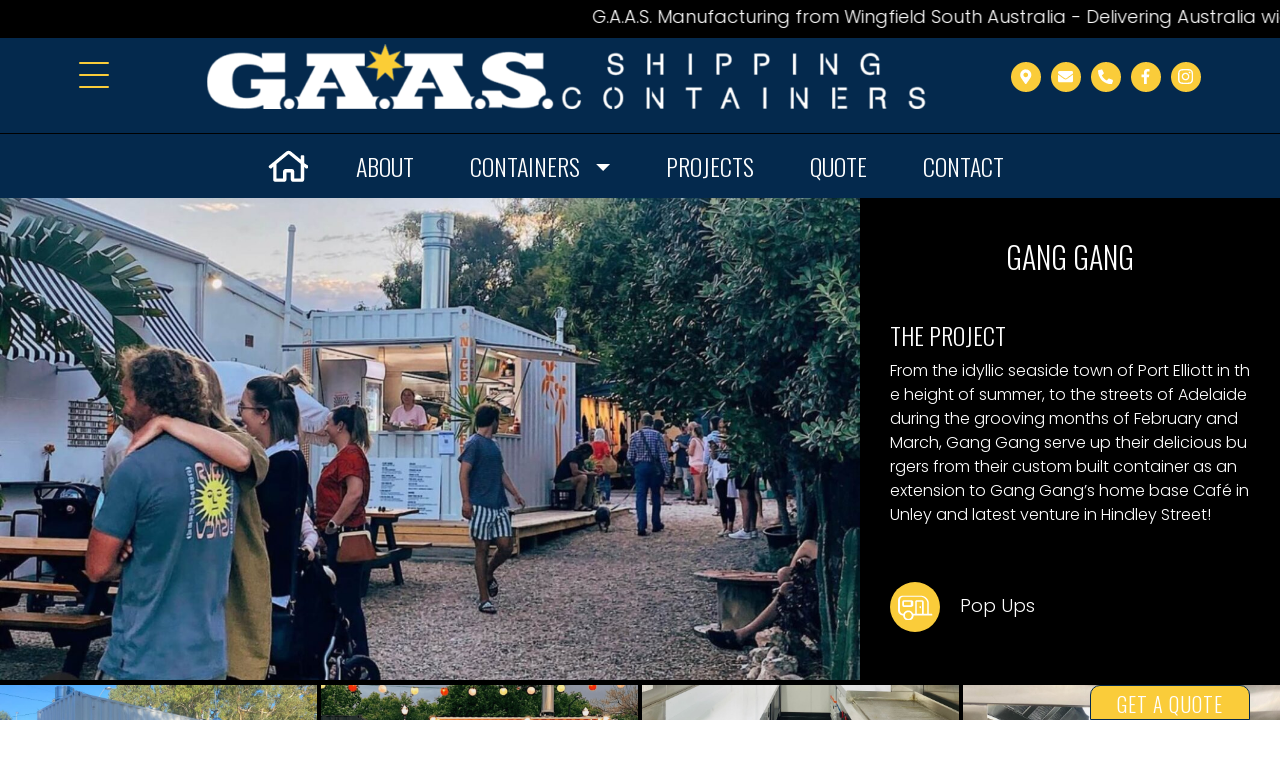

--- FILE ---
content_type: text/html; charset=UTF-8
request_url: https://gaas.net.au/projects/a-gang-gang-pop-up/
body_size: 23284
content:
<!doctype html>
<html lang="en-US">
  <head>
  <meta charset="utf-8">
<script type="text/javascript">
/* <![CDATA[ */
var gform;gform||(document.addEventListener("gform_main_scripts_loaded",function(){gform.scriptsLoaded=!0}),document.addEventListener("gform/theme/scripts_loaded",function(){gform.themeScriptsLoaded=!0}),window.addEventListener("DOMContentLoaded",function(){gform.domLoaded=!0}),gform={domLoaded:!1,scriptsLoaded:!1,themeScriptsLoaded:!1,isFormEditor:()=>"function"==typeof InitializeEditor,callIfLoaded:function(o){return!(!gform.domLoaded||!gform.scriptsLoaded||!gform.themeScriptsLoaded&&!gform.isFormEditor()||(gform.isFormEditor()&&console.warn("The use of gform.initializeOnLoaded() is deprecated in the form editor context and will be removed in Gravity Forms 3.1."),o(),0))},initializeOnLoaded:function(o){gform.callIfLoaded(o)||(document.addEventListener("gform_main_scripts_loaded",()=>{gform.scriptsLoaded=!0,gform.callIfLoaded(o)}),document.addEventListener("gform/theme/scripts_loaded",()=>{gform.themeScriptsLoaded=!0,gform.callIfLoaded(o)}),window.addEventListener("DOMContentLoaded",()=>{gform.domLoaded=!0,gform.callIfLoaded(o)}))},hooks:{action:{},filter:{}},addAction:function(o,r,e,t){gform.addHook("action",o,r,e,t)},addFilter:function(o,r,e,t){gform.addHook("filter",o,r,e,t)},doAction:function(o){gform.doHook("action",o,arguments)},applyFilters:function(o){return gform.doHook("filter",o,arguments)},removeAction:function(o,r){gform.removeHook("action",o,r)},removeFilter:function(o,r,e){gform.removeHook("filter",o,r,e)},addHook:function(o,r,e,t,n){null==gform.hooks[o][r]&&(gform.hooks[o][r]=[]);var d=gform.hooks[o][r];null==n&&(n=r+"_"+d.length),gform.hooks[o][r].push({tag:n,callable:e,priority:t=null==t?10:t})},doHook:function(r,o,e){var t;if(e=Array.prototype.slice.call(e,1),null!=gform.hooks[r][o]&&((o=gform.hooks[r][o]).sort(function(o,r){return o.priority-r.priority}),o.forEach(function(o){"function"!=typeof(t=o.callable)&&(t=window[t]),"action"==r?t.apply(null,e):e[0]=t.apply(null,e)})),"filter"==r)return e[0]},removeHook:function(o,r,t,n){var e;null!=gform.hooks[o][r]&&(e=(e=gform.hooks[o][r]).filter(function(o,r,e){return!!(null!=n&&n!=o.tag||null!=t&&t!=o.priority)}),gform.hooks[o][r]=e)}});
/* ]]> */
</script>

  <meta http-equiv="x-ua-compatible" content="ie=edge">
  <meta name="viewport" content="width=device-width, initial-scale=1, shrink-to-fit=no">
  <meta name='robots' content='index, follow, max-image-preview:large, max-snippet:-1, max-video-preview:-1' />

	<!-- This site is optimized with the Yoast SEO plugin v26.6 - https://yoast.com/wordpress/plugins/seo/ -->
	<title>Gang Gang Shipping Container Burger Cafe &amp; Festival Favourite</title>
	<meta name="description" content="Gang Gang serve up their delicious burgers from their custom built container as an extension to Gang Gang’s home base Café" />
	<link rel="canonical" href="https://gaas.net.au/projects/a-gang-gang-pop-up/" />
	<meta property="og:locale" content="en_US" />
	<meta property="og:type" content="article" />
	<meta property="og:title" content="Gang Gang Shipping Container Burger Cafe &amp; Festival Favourite" />
	<meta property="og:description" content="Gang Gang serve up their delicious burgers from their custom built container as an extension to Gang Gang’s home base Café" />
	<meta property="og:url" content="https://gaas.net.au/projects/a-gang-gang-pop-up/" />
	<meta property="og:site_name" content="Shipping Container Modification Specialists - G.A.A.S." />
	<meta property="article:publisher" content="https://www.facebook.com/globusaustraliaaccommodationservices/" />
	<meta property="article:modified_time" content="2022-11-14T09:12:21+00:00" />
	<meta property="og:image" content="https://gaas.net.au/wp-content/uploads/2022/03/a-GANG-GANG-POP-UP-6.jpeg" />
	<meta property="og:image:width" content="1920" />
	<meta property="og:image:height" content="1080" />
	<meta property="og:image:type" content="image/jpeg" />
	<meta name="twitter:card" content="summary_large_image" />
	<meta name="twitter:label1" content="Est. reading time" />
	<meta name="twitter:data1" content="1 minute" />
	<script type="application/ld+json" class="yoast-schema-graph">{"@context":"https://schema.org","@graph":[{"@type":"Article","@id":"https://gaas.net.au/projects/a-gang-gang-pop-up/#article","isPartOf":{"@id":"https://gaas.net.au/projects/a-gang-gang-pop-up/"},"author":{"name":"admin","@id":"https://gaas.net.au/#/schema/person/6db78cc68ccad8736ee36c60e14330b4"},"headline":"Gang Gang","datePublished":"2022-03-10T12:19:01+00:00","dateModified":"2022-11-14T09:12:21+00:00","mainEntityOfPage":{"@id":"https://gaas.net.au/projects/a-gang-gang-pop-up/"},"wordCount":88,"publisher":{"@id":"https://gaas.net.au/#organization"},"image":{"@id":"https://gaas.net.au/projects/a-gang-gang-pop-up/#primaryimage"},"thumbnailUrl":"https://gaas.net.au/wp-content/uploads/2022/03/a-GANG-GANG-POP-UP-6.jpeg","inLanguage":"en-US"},{"@type":["WebPage","CollectionPage"],"@id":"https://gaas.net.au/projects/a-gang-gang-pop-up/","url":"https://gaas.net.au/projects/a-gang-gang-pop-up/","name":"Gang Gang Shipping Container Burger Cafe & Festival Favourite","isPartOf":{"@id":"https://gaas.net.au/#website"},"primaryImageOfPage":{"@id":"https://gaas.net.au/projects/a-gang-gang-pop-up/#primaryimage"},"image":{"@id":"https://gaas.net.au/projects/a-gang-gang-pop-up/#primaryimage"},"thumbnailUrl":"https://gaas.net.au/wp-content/uploads/2022/03/a-GANG-GANG-POP-UP-6.jpeg","datePublished":"2022-03-10T12:19:01+00:00","dateModified":"2022-11-14T09:12:21+00:00","description":"Gang Gang serve up their delicious burgers from their custom built container as an extension to Gang Gang’s home base Café","breadcrumb":{"@id":"https://gaas.net.au/projects/a-gang-gang-pop-up/#breadcrumb"},"inLanguage":"en-US"},{"@type":"ImageObject","inLanguage":"en-US","@id":"https://gaas.net.au/projects/a-gang-gang-pop-up/#primaryimage","url":"https://gaas.net.au/wp-content/uploads/2022/03/a-GANG-GANG-POP-UP-6.jpeg","contentUrl":"https://gaas.net.au/wp-content/uploads/2022/03/a-GANG-GANG-POP-UP-6.jpeg","width":1920,"height":1080,"caption":"a GANG GANG POP UP"},{"@type":"BreadcrumbList","@id":"https://gaas.net.au/projects/a-gang-gang-pop-up/#breadcrumb","itemListElement":[{"@type":"ListItem","position":1,"name":"Home","item":"https://gaas.net.au/"},{"@type":"ListItem","position":2,"name":"Gang Gang"}]},{"@type":"WebSite","@id":"https://gaas.net.au/#website","url":"https://gaas.net.au/","name":"Shipping Container Modification Specialists - G.A.A.S.","description":"GAAS is Australia&#039;s number one supplier for Shipping container modifications and accomodation","publisher":{"@id":"https://gaas.net.au/#organization"},"potentialAction":[{"@type":"SearchAction","target":{"@type":"EntryPoint","urlTemplate":"https://gaas.net.au/?s={search_term_string}"},"query-input":{"@type":"PropertyValueSpecification","valueRequired":true,"valueName":"search_term_string"}}],"inLanguage":"en-US"},{"@type":"Organization","@id":"https://gaas.net.au/#organization","name":"G.A.A.S.","url":"https://gaas.net.au/","logo":{"@type":"ImageObject","inLanguage":"en-US","@id":"https://gaas.net.au/#/schema/logo/image/","url":"https://gaas.net.au/wp-content/uploads/2022/11/BLUELOGO.png","contentUrl":"https://gaas.net.au/wp-content/uploads/2022/11/BLUELOGO.png","width":612,"height":201,"caption":"G.A.A.S."},"image":{"@id":"https://gaas.net.au/#/schema/logo/image/"},"sameAs":["https://www.facebook.com/globusaustraliaaccommodationservices/","https://www.instagram.com/__gaas__/"]},{"@type":"Person","@id":"https://gaas.net.au/#/schema/person/6db78cc68ccad8736ee36c60e14330b4","name":"admin","sameAs":["https://gaas.net.au"]}]}</script>
	<!-- / Yoast SEO plugin. -->


<link rel='dns-prefetch' href='//www.google.com' />
<link rel="alternate" title="oEmbed (JSON)" type="application/json+oembed" href="https://gaas.net.au/wp-json/oembed/1.0/embed?url=https%3A%2F%2Fgaas.net.au%2Fprojects%2Fa-gang-gang-pop-up%2F" />
<link rel="alternate" title="oEmbed (XML)" type="text/xml+oembed" href="https://gaas.net.au/wp-json/oembed/1.0/embed?url=https%3A%2F%2Fgaas.net.au%2Fprojects%2Fa-gang-gang-pop-up%2F&#038;format=xml" />
<style id='wp-img-auto-sizes-contain-inline-css' type='text/css'>
img:is([sizes=auto i],[sizes^="auto," i]){contain-intrinsic-size:3000px 1500px}
/*# sourceURL=wp-img-auto-sizes-contain-inline-css */
</style>

<style id='wp-emoji-styles-inline-css' type='text/css'>

	img.wp-smiley, img.emoji {
		display: inline !important;
		border: none !important;
		box-shadow: none !important;
		height: 1em !important;
		width: 1em !important;
		margin: 0 0.07em !important;
		vertical-align: -0.1em !important;
		background: none !important;
		padding: 0 !important;
	}
/*# sourceURL=wp-emoji-styles-inline-css */
</style>
<link rel='stylesheet' id='wp-block-library-css' href='https://gaas.net.au/wp-includes/css/dist/block-library/style.min.css?ver=6.9' type='text/css' media='all' />
<link rel='stylesheet' id='sage/main.css-css' href='https://gaas.net.au/wp-content/themes/gaas/dist/styles/main.css' type='text/css' media='all' />
<link rel='stylesheet' id='sage/app.css-css' href='https://gaas.net.au/wp-content/themes/gaas/dist/styles/app.css' type='text/css' media='all' />
<link rel='stylesheet' id='sage/owl.carousel.css-css' href='https://gaas.net.au/wp-content/themes/gaas/dist/styles/owl.carousel.css' type='text/css' media='all' />
<link rel='stylesheet' id='sage/unite-gallery.css-css' href='https://gaas.net.au/wp-content/themes/gaas/dist/styles/unite-gallery.css' type='text/css' media='all' />
<link rel='stylesheet' id='bmsage-style-css' href='https://gaas.net.au/wp-content/plugins/sage9-menu/assets/css/bmsage.css?ver=1.0.0' type='text/css' media='' />
<script type="text/javascript" src="https://gaas.net.au/wp-includes/js/jquery/jquery.min.js?ver=3.7.1" id="jquery-core-js"></script>
<script type="text/javascript" src="https://gaas.net.au/wp-includes/js/jquery/jquery-migrate.min.js?ver=3.4.1" id="jquery-migrate-js"></script>
<link rel="https://api.w.org/" href="https://gaas.net.au/wp-json/" /><link rel="EditURI" type="application/rsd+xml" title="RSD" href="https://gaas.net.au/xmlrpc.php?rsd" />
<meta name="generator" content="WordPress 6.9" />
<link rel='shortlink' href='https://gaas.net.au/?p=401' />
<link rel="icon" href="https://gaas.net.au/wp-content/uploads/2021/10/favicon.png" sizes="32x32" />
<link rel="icon" href="https://gaas.net.au/wp-content/uploads/2021/10/favicon.png" sizes="192x192" />
<link rel="apple-touch-icon" href="https://gaas.net.au/wp-content/uploads/2021/10/favicon.png" />
<meta name="msapplication-TileImage" content="https://gaas.net.au/wp-content/uploads/2021/10/favicon.png" />
		<style type="text/css" id="wp-custom-css">
			.social-block span {
    color: #fff;
}
.fly_bottom .social-block {
    margin-bottom: 30px;
}
footer.footer .social-block {
    margin-top: 20px;
}
@media screen and (max-width: 767px) {
    .social-block .icon {
        width: 30px;
        height: 30px;
        line-height: 28px;
    }
	    .social-block .icon svg {
        height: 15px;
        width: 15px;
    }

}


.slider {position: relative;}

/*.owl-nav {
    position: absolute;
    width: 100%;
    top: 50%;
    z-index: 1;
        -webkit-transform: translateY(-50%);
    -ms-transform: translateY(-50%);
    transform: translateY(-50%);
}*/
.owl-nav button span {
    background: rgba(0,0,0,0.3) !important;
    width: 30px;
    height: 50px;
    font-size: 40px !important;
    color: #fff !important;
    line-height: 45px;
    display: block;
    font-weight: 300;
}
button.owl-next {
    float: right;
}
.slider:hover .owl-nav button span {
    background: #9ad1d4 !important;
}
button:focus{outline: 0;}
.owl-dots {
    position: absolute;
    bottom: 30px;
    width: 100%;
    z-index: 9;
    text-align: center;
}
.owl-carousel {
    z-index: unset;
}
.owl-dot.active {
    background: #facc3a !important;
    opacity: 1;
}
.owl-dot {
    cursor: pointer;
    width: 16px;
    height: 16px;
    margin: 5px;
    background: #fff !important;
    display: inline-block;
    -webkit-backface-visibility: visible;
    transition: opacity .2s ease;
    border-radius: 100px;

}
.owl-thumbs img {
    max-width: 300px;
}
.single-shipping-containers .more_posts .service-gallery{
    padding: 0 !important;
}
.template-projects .service-gallery {
    padding:0;
}
.template-projects .service-box {
    margin-bottom: 0;
}


.product_details::-webkit-scrollbar {
width: 4px;
background-color: #F5F5F5;
border-radius:10px;} 

.product_details::-webkit-scrollbar-thumb {
border-radius: 10px;
-webkit-box-shadow: inset 0 0 6px rgba(0, 0, 0, 0.1);
background-color:#facc3a; }


		</style>
		  <link rel="preconnect" href="https://fonts.googleapis.com">
<link rel="preconnect" href="https://fonts.gstatic.com" crossorigin>
<link href="https://fonts.googleapis.com/css2?family=Oswald:wght@300;400&display=swap&family=Poppins:wght@300;400&display=swap" rel="stylesheet">
<!-- Google Tag Manager -->
<script>(function(w,d,s,l,i){w[l]=w[l]||[];w[l].push({'gtm.start':
new Date().getTime(),event:'gtm.js'});var f=d.getElementsByTagName(s)[0],
j=d.createElement(s),dl=l!='dataLayer'?'&l='+l:'';j.async=true;j.src=
'https://www.googletagmanager.com/gtm.js?id='+i+dl;f.parentNode.insertBefore(j,f);
})(window,document,'script','dataLayer','GTM-MK3P88L');</script>
<!-- End Google Tag Manager -->
</head>
  <body class="wp-singular projects-template-default single single-projects postid-401 wp-theme-gaasresources a-gang-gang-pop-up app-data index-data singular-data single-data single-projects-data single-projects-a-gang-gang-pop-up-data">
      <!-- Google Tag Manager (noscript) -->
<noscript><iframe src="https://www.googletagmanager.com/ns.html?id=GTM-MK3P88L"
height="0" width="0" style="display:none;visibility:hidden"></iframe></noscript>
<!-- End Google Tag Manager (noscript) -->
        <header class="header">
    <div class="marquee">
        <div class="container">
            <p>
                <span>G.A.A.S. Manufacturing from Wingfield South Australia - Delivering Australia wide.</span>
            </p>
        </div>
    </div>
    <div class="container">
        <div class="row">
            <div class="col-sm-12">
                <div class="hamburger_menu"><a class="menu_bar openmenu"
                        href="#"><span></span><span></span><span></span></a></div>
                <div class="logo"><a title="GAAS Shipping Containers" href="https://gaas.net.au"><img
                            src="https://gaas.net.au/wp-content/uploads/2021/10/gaas-logo-e1665397888270.png" alt="GAAS Shipping Containers" /></a></div>
                <div class="top_icons">
                    <a class="icon" title="Directions"
                        href="https://www.google.com/maps?ll=-34.845977,138.557669&amp;z=9&amp;t=m&amp;hl=en&amp;gl=AU&amp;mapclient=embed&amp;cid=16277249978134915551"
                        target="_blank"><svg 
 xmlns="http://www.w3.org/2000/svg"
 xmlns:xlink="http://www.w3.org/1999/xlink"
 width="27" height="36.47" viewBox="0 0 27 36.47">
<path fill-rule="evenodd"  fill="rgb(255, 255, 255)"
 d="M12.718,36.101 C13.388,37.70 14.822,37.70 15.493,36.101 C25.709,21.291 27.605,19.771 27.605,14.328 C27.605,6.872 21.561,0.828 14.105,0.828 C6.650,0.828 0.605,6.872 0.605,14.328 C0.605,19.771 2.502,21.291 12.718,36.101 ZM14.105,19.953 C10.999,19.953 8.480,17.434 8.480,14.328 C8.480,11.221 10.999,8.703 14.105,8.703 C17.212,8.703 19.730,11.221 19.730,14.328 C19.730,17.434 17.212,19.953 14.105,19.953 Z"/>
</svg></a>                    <a class="icon" title="Email"
                        href="mailto:service@gaas.net.au"
                        target="_blank"><svg 
 xmlns="http://www.w3.org/2000/svg"
 xmlns:xlink="http://www.w3.org/1999/xlink"
 width="36" height="27" viewBox="0 0 36 27">
<path fill-rule="evenodd"  fill="rgb(255, 255, 255)"
 d="M35.423,9.243 C33.848,10.467 31.767,12.28 24.595,17.238 C23.168,18.278 20.616,20.606 18.105,20.585 C15.609,20.599 13.106,18.321 11.623,17.238 C4.451,12.28 2.362,10.474 0.788,9.250 C0.506,9.32 0.105,9.229 0.105,9.581 L0.105,23.953 C0.105,25.816 1.617,27.328 3.480,27.328 L32.730,27.328 C34.594,27.328 36.105,25.816 36.105,23.953 L36.105,9.574 C36.105,9.229 35.698,9.25 35.423,9.243 ZM18.105,18.328 C19.737,18.356 22.85,16.275 23.266,15.417 C32.597,8.646 33.307,8.55 35.459,6.368 C35.866,6.51 36.105,5.559 36.105,5.39 L36.105,3.703 C36.105,1.839 34.594,0.328 32.730,0.328 L3.480,0.328 C1.617,0.328 0.105,1.839 0.105,3.703 L0.105,5.39 C0.105,5.559 0.345,6.44 0.752,6.368 C2.904,8.48 3.614,8.646 12.945,15.417 C14.126,16.275 16.474,18.356 18.105,18.328 Z"/>
</svg></a>                    <a class="icon" title="Phone"
                        href="tel:(08) 8244 7270"
                        target="_blank"><svg 
 xmlns="http://www.w3.org/2000/svg"
 xmlns:xlink="http://www.w3.org/1999/xlink"
 width="36.58" height="36" viewBox="0 0 36.58 36">
<path fill-rule="evenodd"  fill="rgb(255, 255, 255)"
 d="M35.78,26.267 L27.203,22.892 C27.0,22.805 26.777,22.757 26.543,22.757 C26.16,22.757 25.544,22.998 25.234,23.377 L21.747,27.638 C16.269,25.55 11.871,20.657 9.288,15.179 L13.549,11.692 C13.929,11.383 14.172,10.912 14.172,10.385 C14.172,10.150 14.121,9.926 14.34,9.723 L10.659,1.848 C10.397,1.247 9.798,0.827 9.101,0.827 C8.972,0.827 8.847,0.843 8.726,0.871 L1.413,2.558 C0.665,2.731 0.106,3.402 0.106,4.202 L0.105,4.203 C0.105,22.238 14.723,36.828 32.730,36.828 L32.732,36.828 C33.532,36.828 34.203,36.268 34.376,35.520 L36.63,28.207 C36.90,28.87 36.105,27.961 36.105,27.832 C36.105,27.131 35.683,26.530 35.78,26.267 Z"/>
</svg></a> 
					<a class="icon" title="Facebook"
                        href="https://www.facebook.com/globusaustraliaaccommodationservices"
                        target="_blank"><svg xmlns="http://www.w3.org/2000/svg" width="15" height="15" viewBox="0 0 15 15" fill="none">
<g clip-path="url(#clip0_3407_2)">
<path d="M8.66165 15V8.1583H10.9572L11.3016 5.49117H8.66165V3.7886C8.66165 3.01665 8.87514 2.49057 9.98337 2.49057L11.3945 2.48999V0.104422C11.1505 0.0727089 10.3128 -1.2042e-07 9.33779 -1.2042e-07C7.30184 -1.2042e-07 5.90799 1.24272 5.90799 3.52445V5.49117H3.60548V8.1583H5.90799V15H8.66165Z" fill="white"/>
</g>
<defs>
<clipPath id="clip0_3407_2">
<rect width="15" height="15" fill="white"/>
</clipPath>
</defs>
</svg></a>					<a class="icon" title="Instagram"
                        href="https://www.instagram.com/__gaas__/"
                        target="_blank"><svg xmlns="http://www.w3.org/2000/svg" width="15" height="15" viewBox="0 0 15 15" fill="none">
<g clip-path="url(#clip0_3408_11)">
<path d="M14.9853 4.41004C14.9502 3.61301 14.8213 3.06511 14.6366 2.59029C14.4462 2.08632 14.1532 1.63511 13.7693 1.26001C13.3942 0.879077 12.94 0.583063 12.4418 0.395585C11.9643 0.210978 11.4192 0.0820468 10.6222 0.0469423C9.81924 0.0087903 9.56434 -4.76837e-07 7.52781 -4.76837e-07C5.49128 -4.76837e-07 5.23637 0.0087903 4.43638 0.0439534C3.63938 0.0791165 3.09145 0.208107 2.61678 0.392596C2.11266 0.583063 1.66145 0.876089 1.28635 1.26001C0.905419 1.63508 0.60955 2.08927 0.421926 2.58742C0.237319 3.06511 0.108417 3.61008 0.0732833 4.40705C0.0351606 5.21003 0.0263405 5.46493 0.0263405 7.50146C0.0263405 9.538 0.0351606 9.79293 0.0702944 10.5929C0.105458 11.3899 0.234448 11.9378 0.419083 12.4126C0.60955 12.9166 0.905419 13.3678 1.28635 13.7429C1.66145 14.1239 2.11565 14.4199 2.61379 14.6073C3.09142 14.792 3.63639 14.9209 4.43354 14.956C5.23338 14.9913 5.48843 14.9999 7.52496 14.9999C9.56149 14.9999 9.8164 14.9913 10.6164 14.956C11.4134 14.9209 11.9613 14.792 12.436 14.6073C12.9345 14.4146 13.3873 14.1198 13.7653 13.7419C14.1432 13.3639 14.4381 12.9112 14.6308 12.4126C14.8153 11.935 14.9444 11.3899 14.9795 10.5929C15.0146 9.79293 15.0234 9.538 15.0234 7.50146C15.0234 5.46493 15.0205 5.21 14.9853 4.41004ZM13.6346 10.5343C13.6023 11.2668 13.4792 11.6624 13.3767 11.9262C13.1246 12.5796 12.606 13.0983 11.9525 13.3503C11.6888 13.4529 11.2903 13.5759 10.5606 13.6081C9.76946 13.6433 9.53219 13.652 7.53079 13.652C5.5294 13.652 5.28915 13.6433 4.50082 13.6081C3.76825 13.5759 3.37267 13.4529 3.10894 13.3503C2.78377 13.2301 2.48779 13.0397 2.24751 12.7906C1.99843 12.5474 1.80797 12.2543 1.68777 11.9291C1.58521 11.6654 1.46217 11.2668 1.43002 10.5373C1.39474 9.7461 1.38607 9.50869 1.38607 7.5073C1.38607 5.5059 1.39474 5.26565 1.43002 4.47747C1.46217 3.7449 1.58521 3.34932 1.68777 3.08559C1.80797 2.76028 1.99843 2.46435 2.2505 2.22401C2.49359 1.97494 2.78662 1.78447 3.11193 1.66442C3.37566 1.56186 3.77423 1.43879 4.50381 1.40652C5.29498 1.37136 5.53239 1.36257 7.53364 1.36257C9.53802 1.36257 9.77529 1.37136 10.5636 1.40652C11.2962 1.43882 11.6918 1.56183 11.9555 1.66439C12.2807 1.78447 12.5767 1.97494 12.8169 2.22401C13.066 2.46725 13.2565 2.76028 13.3767 3.08559C13.4792 3.34932 13.6023 3.74774 13.6345 4.47747C13.6697 5.26864 13.6785 5.5059 13.6785 7.5073C13.6785 9.50869 13.6697 9.74311 13.6346 10.5343Z" fill="white"/>
<path d="M7.52784 3.64817C5.40053 3.64817 3.67455 5.37404 3.67455 7.50147C3.67455 9.62889 5.40053 11.3548 7.52784 11.3548C9.65521 11.3548 11.3811 9.62889 11.3811 7.50147C11.3811 5.37404 9.65521 3.64817 7.52784 3.64817ZM7.52784 10.001C6.14774 10.001 5.02827 8.88168 5.02827 7.50147C5.02827 6.12125 6.14774 5.00195 7.52781 5.00195C8.90802 5.00195 10.0273 6.12125 10.0273 7.50147C10.0273 8.88168 8.90799 10.001 7.52784 10.001ZM12.4332 3.4958C12.4332 3.9926 12.0303 4.39539 11.5334 4.39539C11.0367 4.39539 10.6339 3.9926 10.6339 3.4958C10.6339 2.99895 11.0367 2.59627 11.5335 2.59627C12.0303 2.59627 12.4332 2.99892 12.4332 3.4958Z" fill="white"/>
</g>
<defs>
<clipPath id="clip0_3408_11">
<rect width="15" height="15" fill="white"/>
</clipPath>
</defs>
</svg></a></div>
            </div>
        </div>
    </div>
</header>

<div class="main_nav">
    <nav class="navbar navbar-hover navbar-expand-lg" role="navigation">
                <div id="bs-example-navbar-collapse-1" class="collapse navbar-collapse"><ul id="menu-menu-1" class="navbar-nav"><li  id="menu-item-36" class="menu-item menu-item-type-post_type menu-item-object-page menu-item-home menu-item-36 nav-item"><a href="https://gaas.net.au/" class="depth-0 nav-link"><svg xmlns="http://www.w3.org/2000/svg" xmlns:xlink="http://www.w3.org/1999/xlink" width="40.65" height="31.5" viewBox="0 0 40.65 31.5"> <path fill-rule="evenodd" fill="rgb(255, 255, 255)" d="M40.828,15.449 L36.733,12.82 L36.733,5.366 C36.733,5.55 36.481,4.803 36.171,4.803 L33.921,4.803 C33.615,4.805 33.367,5.52 33.362,5.357 L33.362,9.310 L23.506,1.217 C22.822,0.648 21.944,0.306 20.986,0.306 C20.28,0.306 19.145,0.648 18.461,1.217 L1.138,15.449 C0.892,15.656 0.735,15.966 0.735,16.312 C0.735,16.587 0.834,16.839 0.998,17.34 L1.718,17.899 C1.924,18.146 2.234,18.302 2.581,18.302 C2.855,18.302 3.107,18.203 3.302,18.40 L5.233,16.453 L5.233,29.553 C5.237,30.794 6.243,31.800 7.483,31.803 L16.483,31.803 C17.724,31.800 18.730,30.794 18.733,29.553 L18.733,22.241 L23.233,22.241 L23.233,29.553 C23.237,30.794 24.243,31.800 25.483,31.803 L34.483,31.803 C35.718,31.801 36.722,30.803 36.733,29.570 L36.733,16.452 L38.669,18.43 C38.864,18.206 39.116,18.304 39.390,18.304 C39.737,18.304 40.47,18.148 40.253,17.902 L40.973,17.38 C41.136,16.842 41.235,16.591 41.235,16.316 C41.235,15.968 41.77,15.656 40.828,15.449 ZM33.348,28.428 L26.608,28.428 L26.608,21.116 C26.605,19.876 25.599,18.869 24.358,18.866 L17.608,18.866 C16.368,18.869 15.362,19.876 15.358,21.116 L15.358,28.428 L8.608,28.428 L8.608,13.682 L20.983,3.513 L33.358,13.678 L33.348,28.428 Z"/> </svg></a></li>
<li  id="menu-item-90" class="menu-item menu-item-type-post_type menu-item-object-page menu-item-90 nav-item"><a href="https://gaas.net.au/about/" class="depth-0 nav-link">About</a></li>
<li  id="menu-item-39" class="menu-item menu-item-type-post_type menu-item-object-page menu-item-has-children dropdown menu-item-39 nav-item"><a href="https://gaas.net.au/containers/" class="nav-link" role="button" aria-haspopup="true">CONTAINERS</a><span data-toggle="dropdown" class="dropdown-toggle nav-link"></span>
<ul class="dropdown-menu animate fade-up" >
	<li  id="menu-item-69" class="menu-item menu-item-type-post_type menu-item-object-shipping-containers menu-item-69"><a href="https://gaas.net.au/shipping-containers/pop-ups-and-festivals/" class="depth-1 dropdown-item">Pop Ups</a></li>
	<li  id="menu-item-70" class="menu-item menu-item-type-post_type menu-item-object-shipping-containers menu-item-70"><a href="https://gaas.net.au/shipping-containers/industry-and-mining/" class="depth-1 dropdown-item">Industry and Mining</a></li>
	<li  id="menu-item-71" class="menu-item menu-item-type-post_type menu-item-object-shipping-containers menu-item-71"><a href="https://gaas.net.au/shipping-containers/accommodation/" class="depth-1 dropdown-item">Services &#038; Accommodation</a></li>
</ul>
</li>
<li  id="menu-item-41" class="menu-item menu-item-type-post_type menu-item-object-page menu-item-41 nav-item"><a href="https://gaas.net.au/projects/" class="depth-0 nav-link">Projects</a></li>
<li  id="menu-item-42" class="menu-item menu-item-type-post_type menu-item-object-page menu-item-42 nav-item"><a href="https://gaas.net.au/quote/" class="depth-0 nav-link">Quote</a></li>
<li  id="menu-item-38" class="menu-item menu-item-type-post_type menu-item-object-page menu-item-38 nav-item"><a href="https://gaas.net.au/contact/" class="depth-0 nav-link">Contact</a></li>
</ul></div>
            </nav>

</div>





<div class="flyout_menu open_fly" style="display: none;">

    <div class="fly_left">
          <div class="fly_bottom">
            <ul class="f_contact">
                <li><a class="icon" title="Phone"
                        href="tel:(08) 8244 7270">
                        <div><svg 
 xmlns="http://www.w3.org/2000/svg"
 xmlns:xlink="http://www.w3.org/1999/xlink"
 width="36.58" height="36" viewBox="0 0 36.58 36">
<path fill-rule="evenodd"  fill="rgb(255, 255, 255)"
 d="M35.78,26.267 L27.203,22.892 C27.0,22.805 26.777,22.757 26.543,22.757 C26.16,22.757 25.544,22.998 25.234,23.377 L21.747,27.638 C16.269,25.55 11.871,20.657 9.288,15.179 L13.549,11.692 C13.929,11.383 14.172,10.912 14.172,10.385 C14.172,10.150 14.121,9.926 14.34,9.723 L10.659,1.848 C10.397,1.247 9.798,0.827 9.101,0.827 C8.972,0.827 8.847,0.843 8.726,0.871 L1.413,2.558 C0.665,2.731 0.106,3.402 0.106,4.202 L0.105,4.203 C0.105,22.238 14.723,36.828 32.730,36.828 L32.732,36.828 C33.532,36.828 34.203,36.268 34.376,35.520 L36.63,28.207 C36.90,28.87 36.105,27.961 36.105,27.832 C36.105,27.131 35.683,26.530 35.78,26.267 Z"/>
</svg></div> (08) 8244 7270</li>
                </a>                <li><a class="icon" title="Email"
                        href="mailto:service@gaas.net.au">
                        <div><svg 
 xmlns="http://www.w3.org/2000/svg"
 xmlns:xlink="http://www.w3.org/1999/xlink"
 width="36" height="27" viewBox="0 0 36 27">
<path fill-rule="evenodd"  fill="rgb(255, 255, 255)"
 d="M35.423,9.243 C33.848,10.467 31.767,12.28 24.595,17.238 C23.168,18.278 20.616,20.606 18.105,20.585 C15.609,20.599 13.106,18.321 11.623,17.238 C4.451,12.28 2.362,10.474 0.788,9.250 C0.506,9.32 0.105,9.229 0.105,9.581 L0.105,23.953 C0.105,25.816 1.617,27.328 3.480,27.328 L32.730,27.328 C34.594,27.328 36.105,25.816 36.105,23.953 L36.105,9.574 C36.105,9.229 35.698,9.25 35.423,9.243 ZM18.105,18.328 C19.737,18.356 22.85,16.275 23.266,15.417 C32.597,8.646 33.307,8.55 35.459,6.368 C35.866,6.51 36.105,5.559 36.105,5.39 L36.105,3.703 C36.105,1.839 34.594,0.328 32.730,0.328 L3.480,0.328 C1.617,0.328 0.105,1.839 0.105,3.703 L0.105,5.39 C0.105,5.559 0.345,6.44 0.752,6.368 C2.904,8.48 3.614,8.646 12.945,15.417 C14.126,16.275 16.474,18.356 18.105,18.328 Z"/>
</svg></div> service@gaas.net.au</li>
                </a>                <li><a class="icon" title="Address"
                        href="https://www.google.com/maps?ll=-34.845977,138.557669&amp;z=9&amp;t=m&amp;hl=en&amp;gl=AU&amp;mapclient=embed&amp;cid=16277249978134915551" target="_blank">
                        <div> <svg 
 xmlns="http://www.w3.org/2000/svg"
 xmlns:xlink="http://www.w3.org/1999/xlink"
 width="27" height="36.47" viewBox="0 0 27 36.47">
<path fill-rule="evenodd"  fill="rgb(255, 255, 255)"
 d="M12.718,36.101 C13.388,37.70 14.822,37.70 15.493,36.101 C25.709,21.291 27.605,19.771 27.605,14.328 C27.605,6.872 21.561,0.828 14.105,0.828 C6.650,0.828 0.605,6.872 0.605,14.328 C0.605,19.771 2.502,21.291 12.718,36.101 ZM14.105,19.953 C10.999,19.953 8.480,17.434 8.480,14.328 C8.480,11.221 10.999,8.703 14.105,8.703 C17.212,8.703 19.730,11.221 19.730,14.328 C19.730,17.434 17.212,19.953 14.105,19.953 Z"/>
</svg></div> 16 Francis Rd<br />
<span>Wingfield SA 5013<span></li>
                </a>            </ul>

			<div class="social-block top_icons">
				<span>Follow:</span>
				<a class="icon" title="Facebook"
					href="https://www.facebook.com/globusaustraliaaccommodationservices"
					target="_blank"><svg xmlns="http://www.w3.org/2000/svg" width="15" height="15" viewBox="0 0 15 15" fill="none">
<g clip-path="url(#clip0_3407_2)">
<path d="M8.66165 15V8.1583H10.9572L11.3016 5.49117H8.66165V3.7886C8.66165 3.01665 8.87514 2.49057 9.98337 2.49057L11.3945 2.48999V0.104422C11.1505 0.0727089 10.3128 -1.2042e-07 9.33779 -1.2042e-07C7.30184 -1.2042e-07 5.90799 1.24272 5.90799 3.52445V5.49117H3.60548V8.1583H5.90799V15H8.66165Z" fill="white"/>
</g>
<defs>
<clipPath id="clip0_3407_2">
<rect width="15" height="15" fill="white"/>
</clipPath>
</defs>
</svg></a>				<a class="icon" title="Instagram"
					href="https://www.instagram.com/__gaas__/"
					target="_blank"><svg xmlns="http://www.w3.org/2000/svg" width="15" height="15" viewBox="0 0 15 15" fill="none">
<g clip-path="url(#clip0_3408_11)">
<path d="M14.9853 4.41004C14.9502 3.61301 14.8213 3.06511 14.6366 2.59029C14.4462 2.08632 14.1532 1.63511 13.7693 1.26001C13.3942 0.879077 12.94 0.583063 12.4418 0.395585C11.9643 0.210978 11.4192 0.0820468 10.6222 0.0469423C9.81924 0.0087903 9.56434 -4.76837e-07 7.52781 -4.76837e-07C5.49128 -4.76837e-07 5.23637 0.0087903 4.43638 0.0439534C3.63938 0.0791165 3.09145 0.208107 2.61678 0.392596C2.11266 0.583063 1.66145 0.876089 1.28635 1.26001C0.905419 1.63508 0.60955 2.08927 0.421926 2.58742C0.237319 3.06511 0.108417 3.61008 0.0732833 4.40705C0.0351606 5.21003 0.0263405 5.46493 0.0263405 7.50146C0.0263405 9.538 0.0351606 9.79293 0.0702944 10.5929C0.105458 11.3899 0.234448 11.9378 0.419083 12.4126C0.60955 12.9166 0.905419 13.3678 1.28635 13.7429C1.66145 14.1239 2.11565 14.4199 2.61379 14.6073C3.09142 14.792 3.63639 14.9209 4.43354 14.956C5.23338 14.9913 5.48843 14.9999 7.52496 14.9999C9.56149 14.9999 9.8164 14.9913 10.6164 14.956C11.4134 14.9209 11.9613 14.792 12.436 14.6073C12.9345 14.4146 13.3873 14.1198 13.7653 13.7419C14.1432 13.3639 14.4381 12.9112 14.6308 12.4126C14.8153 11.935 14.9444 11.3899 14.9795 10.5929C15.0146 9.79293 15.0234 9.538 15.0234 7.50146C15.0234 5.46493 15.0205 5.21 14.9853 4.41004ZM13.6346 10.5343C13.6023 11.2668 13.4792 11.6624 13.3767 11.9262C13.1246 12.5796 12.606 13.0983 11.9525 13.3503C11.6888 13.4529 11.2903 13.5759 10.5606 13.6081C9.76946 13.6433 9.53219 13.652 7.53079 13.652C5.5294 13.652 5.28915 13.6433 4.50082 13.6081C3.76825 13.5759 3.37267 13.4529 3.10894 13.3503C2.78377 13.2301 2.48779 13.0397 2.24751 12.7906C1.99843 12.5474 1.80797 12.2543 1.68777 11.9291C1.58521 11.6654 1.46217 11.2668 1.43002 10.5373C1.39474 9.7461 1.38607 9.50869 1.38607 7.5073C1.38607 5.5059 1.39474 5.26565 1.43002 4.47747C1.46217 3.7449 1.58521 3.34932 1.68777 3.08559C1.80797 2.76028 1.99843 2.46435 2.2505 2.22401C2.49359 1.97494 2.78662 1.78447 3.11193 1.66442C3.37566 1.56186 3.77423 1.43879 4.50381 1.40652C5.29498 1.37136 5.53239 1.36257 7.53364 1.36257C9.53802 1.36257 9.77529 1.37136 10.5636 1.40652C11.2962 1.43882 11.6918 1.56183 11.9555 1.66439C12.2807 1.78447 12.5767 1.97494 12.8169 2.22401C13.066 2.46725 13.2565 2.76028 13.3767 3.08559C13.4792 3.34932 13.6023 3.74774 13.6345 4.47747C13.6697 5.26864 13.6785 5.5059 13.6785 7.5073C13.6785 9.50869 13.6697 9.74311 13.6346 10.5343Z" fill="white"/>
<path d="M7.52784 3.64817C5.40053 3.64817 3.67455 5.37404 3.67455 7.50147C3.67455 9.62889 5.40053 11.3548 7.52784 11.3548C9.65521 11.3548 11.3811 9.62889 11.3811 7.50147C11.3811 5.37404 9.65521 3.64817 7.52784 3.64817ZM7.52784 10.001C6.14774 10.001 5.02827 8.88168 5.02827 7.50147C5.02827 6.12125 6.14774 5.00195 7.52781 5.00195C8.90802 5.00195 10.0273 6.12125 10.0273 7.50147C10.0273 8.88168 8.90799 10.001 7.52784 10.001ZM12.4332 3.4958C12.4332 3.9926 12.0303 4.39539 11.5334 4.39539C11.0367 4.39539 10.6339 3.9926 10.6339 3.4958C10.6339 2.99895 11.0367 2.59627 11.5335 2.59627C12.0303 2.59627 12.4332 2.99892 12.4332 3.4958Z" fill="white"/>
</g>
<defs>
<clipPath id="clip0_3408_11">
<rect width="15" height="15" fill="white"/>
</clipPath>
</defs>
</svg></a>			</div>
	
            <div class="f_logo"><a href="https://gaas.net.au"><img src="/wp-content/uploads/2021/10/logo-full.png"
                        alt="GAAS Shipping Containers" /></a></div>

        </div>
        <div class="fly_menu">
                        <div id="bs-example-navbar-collapse-1" class="collapse navbar-collapse"><ul id="menu-menu-2" class="navbar-nav" itemscope itemtype="http://www.schema.org/SiteNavigationElement"><li  class="menu-item menu-item-type-post_type menu-item-object-page menu-item-home menu-item-36 nav-item"><a itemprop="url" href="https://gaas.net.au/" class="depth-0 nav-link"><span itemprop="name"><svg xmlns="http://www.w3.org/2000/svg" xmlns:xlink="http://www.w3.org/1999/xlink" width="40.65" height="31.5" viewBox="0 0 40.65 31.5"> <path fill-rule="evenodd" fill="rgb(255, 255, 255)" d="M40.828,15.449 L36.733,12.82 L36.733,5.366 C36.733,5.55 36.481,4.803 36.171,4.803 L33.921,4.803 C33.615,4.805 33.367,5.52 33.362,5.357 L33.362,9.310 L23.506,1.217 C22.822,0.648 21.944,0.306 20.986,0.306 C20.28,0.306 19.145,0.648 18.461,1.217 L1.138,15.449 C0.892,15.656 0.735,15.966 0.735,16.312 C0.735,16.587 0.834,16.839 0.998,17.34 L1.718,17.899 C1.924,18.146 2.234,18.302 2.581,18.302 C2.855,18.302 3.107,18.203 3.302,18.40 L5.233,16.453 L5.233,29.553 C5.237,30.794 6.243,31.800 7.483,31.803 L16.483,31.803 C17.724,31.800 18.730,30.794 18.733,29.553 L18.733,22.241 L23.233,22.241 L23.233,29.553 C23.237,30.794 24.243,31.800 25.483,31.803 L34.483,31.803 C35.718,31.801 36.722,30.803 36.733,29.570 L36.733,16.452 L38.669,18.43 C38.864,18.206 39.116,18.304 39.390,18.304 C39.737,18.304 40.47,18.148 40.253,17.902 L40.973,17.38 C41.136,16.842 41.235,16.591 41.235,16.316 C41.235,15.968 41.77,15.656 40.828,15.449 ZM33.348,28.428 L26.608,28.428 L26.608,21.116 C26.605,19.876 25.599,18.869 24.358,18.866 L17.608,18.866 C16.368,18.869 15.362,19.876 15.358,21.116 L15.358,28.428 L8.608,28.428 L8.608,13.682 L20.983,3.513 L33.358,13.678 L33.348,28.428 Z"/> </svg></span></a></li>
<li  class="menu-item menu-item-type-post_type menu-item-object-page menu-item-90 nav-item"><a itemprop="url" href="https://gaas.net.au/about/" class="depth-0 nav-link"><span itemprop="name">About</span></a></li>
<li  class="menu-item menu-item-type-post_type menu-item-object-page menu-item-has-children dropdown menu-item-39 nav-item"><a href="https://gaas.net.au/containers/" class="nav-link" role="button" aria-haspopup="true"><span itemprop="name">CONTAINERS</span></a><span data-toggle="dropdown" class="dropdown-toggle nav-link"></span>
<ul class="dropdown-menu animate fade-up" >
	<li  class="menu-item menu-item-type-post_type menu-item-object-shipping-containers menu-item-69"><a itemprop="url" href="https://gaas.net.au/shipping-containers/pop-ups-and-festivals/" class="depth-1 dropdown-item"><span itemprop="name">Pop Ups</span></a></li>
	<li  class="menu-item menu-item-type-post_type menu-item-object-shipping-containers menu-item-70"><a itemprop="url" href="https://gaas.net.au/shipping-containers/industry-and-mining/" class="depth-1 dropdown-item"><span itemprop="name">Industry and Mining</span></a></li>
	<li  class="menu-item menu-item-type-post_type menu-item-object-shipping-containers menu-item-71"><a itemprop="url" href="https://gaas.net.au/shipping-containers/accommodation/" class="depth-1 dropdown-item"><span itemprop="name">Services &#038; Accommodation</span></a></li>
</ul>
</li>
<li  class="menu-item menu-item-type-post_type menu-item-object-page menu-item-41 nav-item"><a itemprop="url" href="https://gaas.net.au/projects/" class="depth-0 nav-link"><span itemprop="name">Projects</span></a></li>
<li  class="menu-item menu-item-type-post_type menu-item-object-page menu-item-42 nav-item"><a itemprop="url" href="https://gaas.net.au/quote/" class="depth-0 nav-link"><span itemprop="name">Quote</span></a></li>
<li  class="menu-item menu-item-type-post_type menu-item-object-page menu-item-38 nav-item"><a itemprop="url" href="https://gaas.net.au/contact/" class="depth-0 nav-link"><span itemprop="name">Contact</span></a></li>
</ul></div>
                    </div>
      
    </div>

    

</div>           <div class="banner_wraper project_page_new">
    <div class="slider">
        <img width="1428" height="800" src="https://gaas.net.au/wp-content/uploads/2022/03/a-GANG-GANG-POP-UP-6-1428x800.jpeg" class="attachment-project-banner size-project-banner wp-post-image" alt="a GANG GANG POP UP" decoding="async" fetchpriority="high" srcset="https://gaas.net.au/wp-content/uploads/2022/03/a-GANG-GANG-POP-UP-6-1428x800.jpeg 1428w, https://gaas.net.au/wp-content/uploads/2022/03/a-GANG-GANG-POP-UP-6-300x169.jpeg 300w" sizes="(max-width: 1428px) 100vw, 1428px" />    </div>
    <div class="banner_content">
        <div>
            <h1>Gang Gang</h1>
            <div class="product_details">
                <h4>THE PROJECT</h4>
                <p>From the idyllic seaside town of Port Elliott in the height of summer, to the streets of Adelaide during the grooving months of February and March, Gang Gang serve up their delicious burgers from their custom built container as an extension to Gang Gang’s home base Café in Unley and latest venture in Hindley Street!</p>
<h3>Features:</h3>
<ul>
<li>Large 3.5m exhaust canopy</li>
<li>3 awnings to cater for different orientation at Festivals</li>
<li>Coved Vinyl and Stainless sheet walls</li>
</ul>
<p><a href="https://www.goodtimegang.co" target="_blank" rel="noopener">https://www.goodtimegang.co</a><br />
<a href="https://www.instagram.com/thegangco/?hl=en" target="_blank" rel="noopener">https://www.instagram.com/thegangco/?hl=en</a></p>

            </div>
            <ul class="product_list">
                <li>

                                            <span><img src="https://gaas.net.au/wp-content/uploads/2021/10/festival.svg" alt="Pop Ups & Festivals" /></span> <a href="https://gaas.net.au/projects-category/pop-ups-festivals/">Pop Ups</a>
                    
                </li>
            </ul>


        </div>
    </div>
    <div class="slider-gallery">

        <div id="project-gallery" style="display: none;overflow: hidden !important;">
                                <img src="" alt="a GANG GANG POP UP" data-image="https://gaas.net.au/wp-content/uploads/2022/03/a-GANG-GANG-POP-UP-2.jpeg" data-description="">
                                <img src="" alt="a GANG GANG POP UP" data-image="https://gaas.net.au/wp-content/uploads/2022/03/a-GANG-GANG-POP-UP.png" data-description="">
                                <img src="" alt="a GANG GANG POP UP" data-image="https://gaas.net.au/wp-content/uploads/2022/03/a-GANG-GANG-POP-UP-3.jpeg" data-description="">
                                <img src="" alt="a GANG GANG POP UP" data-image="https://gaas.net.au/wp-content/uploads/2022/03/a-GANG-GANG-POP-UP-4.jpeg" data-description="">
                                <img src="" alt="a GANG GANG POP UP" data-image="https://gaas.net.au/wp-content/uploads/2022/03/a-GANG-GANG-POP-UP-5.jpeg" data-description="">
                                <img src="" alt="a GANG GANG POP UP" data-image="https://gaas.net.au/wp-content/uploads/2022/03/a-GANG-GANG-POP-UP-6.jpeg" data-description="">
                                <img src="" alt="a GANG GANG POP UP" data-image="https://gaas.net.au/wp-content/uploads/2022/03/a-GANG-GANG-POP-UP-7.jpeg" data-description="">
                    </div>

    </div>


</div>



<div class="more_posts">
    <h3>MORE LIKE THIS</h3>
    <div class="service-gallery">
        <div class="container-fluid">
            <div class="row">
                

                        <div class="col-md-4">
                            <div class="service-box">
                                <img width="640" height="640" src="https://gaas.net.au/wp-content/uploads/2023/10/foraco-tile-640x640.jpg" class="attachment-cat-thum size-cat-thum wp-post-image" alt="Shipping container conversion into a custom drill shack for on-site drilling." decoding="async" loading="lazy" srcset="https://gaas.net.au/wp-content/uploads/2023/10/foraco-tile-640x640.jpg 640w, https://gaas.net.au/wp-content/uploads/2023/10/foraco-tile-150x150.jpg 150w, https://gaas.net.au/wp-content/uploads/2023/10/foraco-tile-300x300.jpg 300w, https://gaas.net.au/wp-content/uploads/2023/10/foraco-tile-768x768.jpg 768w, https://gaas.net.au/wp-content/uploads/2023/10/foraco-tile-432x432.jpg 432w, https://gaas.net.au/wp-content/uploads/2023/10/foraco-tile-406x406.jpg 406w, https://gaas.net.au/wp-content/uploads/2023/10/foraco-tile.jpg 1000w" sizes="auto, (max-width: 640px) 100vw, 640px" />                                <div class="service-content">
                                    <h3>Foraco Drill Shack, Olympic Dam</h3>
                                    <p>One of a kind 20ft Shipping Container modification. Drill shack is designed to accommodate drill operator ease of viewin...</p>
                                    <a href="https://gaas.net.au/projects/foraco-drill-shack-olympic-dam/" class="theme-btn btn-color">View Project</a>
                                </div>
                            </div>
                        </div>

                    

                        <div class="col-md-4">
                            <div class="service-box">
                                <img width="640" height="640" src="https://gaas.net.au/wp-content/uploads/2023/10/kitchenette-tile-640x640.jpg" class="attachment-cat-thum size-cat-thum wp-post-image" alt="A repurposed and recycled 20foot shipping container retrofitted and modified for use as an on-site office and kitchenette" decoding="async" loading="lazy" srcset="https://gaas.net.au/wp-content/uploads/2023/10/kitchenette-tile-640x640.jpg 640w, https://gaas.net.au/wp-content/uploads/2023/10/kitchenette-tile-150x150.jpg 150w, https://gaas.net.au/wp-content/uploads/2023/10/kitchenette-tile-300x300.jpg 300w, https://gaas.net.au/wp-content/uploads/2023/10/kitchenette-tile-768x768.jpg 768w, https://gaas.net.au/wp-content/uploads/2023/10/kitchenette-tile-432x432.jpg 432w, https://gaas.net.au/wp-content/uploads/2023/10/kitchenette-tile-406x406.jpg 406w, https://gaas.net.au/wp-content/uploads/2023/10/kitchenette-tile.jpg 1000w" sizes="auto, (max-width: 640px) 100vw, 640px" />                                <div class="service-content">
                                    <h3>Site Office and Kitchenette</h3>
                                    <p>A recycled and repurposed 20foot shipping container, custom modified to suit the client’s environment and requirements...</p>
                                    <a href="https://gaas.net.au/projects/site-office-and-kitchenette/" class="theme-btn btn-color">View Project</a>
                                </div>
                            </div>
                        </div>

                    

                        <div class="col-md-4">
                            <div class="service-box">
                                <img width="640" height="640" src="https://gaas.net.au/wp-content/uploads/2023/10/dangerous-goods-tile-640x640.jpg" class="attachment-cat-thum size-cat-thum wp-post-image" alt="Customised, recycled shipping container for remote on-site storage of dangerous goods" decoding="async" loading="lazy" srcset="https://gaas.net.au/wp-content/uploads/2023/10/dangerous-goods-tile-640x640.jpg 640w, https://gaas.net.au/wp-content/uploads/2023/10/dangerous-goods-tile-150x150.jpg 150w, https://gaas.net.au/wp-content/uploads/2023/10/dangerous-goods-tile-300x300.jpg 300w, https://gaas.net.au/wp-content/uploads/2023/10/dangerous-goods-tile-768x768.jpg 768w, https://gaas.net.au/wp-content/uploads/2023/10/dangerous-goods-tile-432x432.jpg 432w, https://gaas.net.au/wp-content/uploads/2023/10/dangerous-goods-tile-406x406.jpg 406w, https://gaas.net.au/wp-content/uploads/2023/10/dangerous-goods-tile.jpg 1000w" sizes="auto, (max-width: 640px) 100vw, 640px" />                                <div class="service-content">
                                    <h3>10ft and 20ft Dangerous Goods Containers</h3>
                                    <p>These containers have been converted into safe and compliant 10’ and 20’ shipping containers for storage of flammabl...</p>
                                    <a href="https://gaas.net.au/projects/10ft-and-20ft-dangerous-goods-containers/" class="theme-btn btn-color">View Project</a>
                                </div>
                            </div>
                        </div>

                    

                        <div class="col-md-4">
                            <div class="service-box">
                                <img width="640" height="640" src="https://gaas.net.au/wp-content/uploads/2023/10/boral-tile-640x640.jpg" class="attachment-cat-thum size-cat-thum wp-post-image" alt="Fully insulated, air-conditioned and temperature controlled, converted shipping container for housing systems and controls for remote environments" decoding="async" loading="lazy" srcset="https://gaas.net.au/wp-content/uploads/2023/10/boral-tile-640x640.jpg 640w, https://gaas.net.au/wp-content/uploads/2023/10/boral-tile-150x150.jpg 150w, https://gaas.net.au/wp-content/uploads/2023/10/boral-tile-300x300.jpg 300w, https://gaas.net.au/wp-content/uploads/2023/10/boral-tile-768x768.jpg 768w, https://gaas.net.au/wp-content/uploads/2023/10/boral-tile-432x432.jpg 432w, https://gaas.net.au/wp-content/uploads/2023/10/boral-tile-406x406.jpg 406w, https://gaas.net.au/wp-content/uploads/2023/10/boral-tile.jpg 1000w" sizes="auto, (max-width: 640px) 100vw, 640px" />                                <div class="service-content">
                                    <h3>Boral Switch Room, Boral Quarries, SA</h3>
                                    <p>This converted and repurposed shipping container has been fully insulated, lined and air-conditioned. Created to house s...</p>
                                    <a href="https://gaas.net.au/projects/boral-switch-room-boral-quarries-sa/" class="theme-btn btn-color">View Project</a>
                                </div>
                            </div>
                        </div>

                    

                        <div class="col-md-4">
                            <div class="service-box">
                                <img width="640" height="640" src="https://gaas.net.au/wp-content/uploads/2023/10/workshop-tile-640x640.jpg" class="attachment-cat-thum size-cat-thum wp-post-image" alt="Fully fitted out converted 20foot shipping container into a portable workshop" decoding="async" loading="lazy" srcset="https://gaas.net.au/wp-content/uploads/2023/10/workshop-tile-640x640.jpg 640w, https://gaas.net.au/wp-content/uploads/2023/10/workshop-tile-150x150.jpg 150w, https://gaas.net.au/wp-content/uploads/2023/10/workshop-tile-300x300.jpg 300w, https://gaas.net.au/wp-content/uploads/2023/10/workshop-tile-768x768.jpg 768w, https://gaas.net.au/wp-content/uploads/2023/10/workshop-tile-432x432.jpg 432w, https://gaas.net.au/wp-content/uploads/2023/10/workshop-tile-406x406.jpg 406w, https://gaas.net.au/wp-content/uploads/2023/10/workshop-tile.jpg 1000w" sizes="auto, (max-width: 640px) 100vw, 640px" />                                <div class="service-content">
                                    <h3>20ft Container Workshop</h3>
                                    <p>This versatile and indestructible Shipping Container Workshop is made from a 20ft re-purposed shipping container. 
Feat...</p>
                                    <a href="https://gaas.net.au/projects/20ft-container-workshop/" class="theme-btn btn-color">View Project</a>
                                </div>
                            </div>
                        </div>

                    

                        <div class="col-md-4">
                            <div class="service-box">
                                <img width="640" height="640" src="https://gaas.net.au/wp-content/uploads/2022/10/IMG_8814-640x640.jpg" class="attachment-cat-thum size-cat-thum wp-post-image" alt="" decoding="async" loading="lazy" srcset="https://gaas.net.au/wp-content/uploads/2022/10/IMG_8814-640x640.jpg 640w, https://gaas.net.au/wp-content/uploads/2022/10/IMG_8814-150x150.jpg 150w, https://gaas.net.au/wp-content/uploads/2022/10/IMG_8814-432x432.jpg 432w, https://gaas.net.au/wp-content/uploads/2022/10/IMG_8814-406x406.jpg 406w" sizes="auto, (max-width: 640px) 100vw, 640px" />                                <div class="service-content">
                                    <h3>Sports Bar &#8211; Darwin</h3>
                                    <p>This custom Container bar was designed to be a unique bar experience as an extension to an existing Darwin Club to reach...</p>
                                    <a href="https://gaas.net.au/projects/sports-bar-darwin/" class="theme-btn btn-color">View Project</a>
                                </div>
                            </div>
                        </div>

                    

                        <div class="col-md-4">
                            <div class="service-box">
                                <img width="640" height="640" src="https://gaas.net.au/wp-content/uploads/2022/03/GIN-BAR-BRISBANE-4-640x640.jpeg" class="attachment-cat-thum size-cat-thum wp-post-image" alt="GIN BAR BRISBANE" decoding="async" loading="lazy" srcset="https://gaas.net.au/wp-content/uploads/2022/03/GIN-BAR-BRISBANE-4-640x640.jpeg 640w, https://gaas.net.au/wp-content/uploads/2022/03/GIN-BAR-BRISBANE-4-150x150.jpeg 150w, https://gaas.net.au/wp-content/uploads/2022/03/GIN-BAR-BRISBANE-4-432x432.jpeg 432w, https://gaas.net.au/wp-content/uploads/2022/03/GIN-BAR-BRISBANE-4-406x406.jpeg 406w" sizes="auto, (max-width: 640px) 100vw, 640px" />                                <div class="service-content">
                                    <h3>Gin Bar, Brisbane</h3>
                                    <p>This custom 5m container bar was designed to be a unique bar experience as an extension to an existing Brisbane city pub...</p>
                                    <a href="https://gaas.net.au/projects/gin-bar-brisbane/" class="theme-btn btn-color">View Project</a>
                                </div>
                            </div>
                        </div>

                    

                        <div class="col-md-4">
                            <div class="service-box">
                                <img width="640" height="640" src="https://gaas.net.au/wp-content/uploads/2022/03/F93-CONTAINER-CAFE-KESWICK-SOUTH-AUSTRALIA-640x640.jpeg" class="attachment-cat-thum size-cat-thum wp-post-image" alt="F93 CONTAINER CAFE KESWICK SOUTH AUSTRALIA" decoding="async" loading="lazy" srcset="https://gaas.net.au/wp-content/uploads/2022/03/F93-CONTAINER-CAFE-KESWICK-SOUTH-AUSTRALIA-640x640.jpeg 640w, https://gaas.net.au/wp-content/uploads/2022/03/F93-CONTAINER-CAFE-KESWICK-SOUTH-AUSTRALIA-150x150.jpeg 150w, https://gaas.net.au/wp-content/uploads/2022/03/F93-CONTAINER-CAFE-KESWICK-SOUTH-AUSTRALIA-432x432.jpeg 432w, https://gaas.net.au/wp-content/uploads/2022/03/F93-CONTAINER-CAFE-KESWICK-SOUTH-AUSTRALIA-406x406.jpeg 406w" sizes="auto, (max-width: 640px) 100vw, 640px" />                                <div class="service-content">
                                    <h3>F93 Cafe</h3>
                                    <p>Located a few minutes’ drive to the west of the Adelaide CBD, F93 Café` in Keswick comprises of 3 X 20ft containers f...</p>
                                    <a href="https://gaas.net.au/projects/a-f93-cafe-keswick/" class="theme-btn btn-color">View Project</a>
                                </div>
                            </div>
                        </div>

                    

                        <div class="col-md-4">
                            <div class="service-box">
                                <img width="640" height="640" src="https://gaas.net.au/wp-content/uploads/2022/03/2022-Container-Kiosk-Hire-Rates-and-Specs-3-640x640.jpeg" class="attachment-cat-thum size-cat-thum wp-post-image" alt="2022 Container Kiosk Hire Rates and Specs" decoding="async" loading="lazy" srcset="https://gaas.net.au/wp-content/uploads/2022/03/2022-Container-Kiosk-Hire-Rates-and-Specs-3-640x640.jpeg 640w, https://gaas.net.au/wp-content/uploads/2022/03/2022-Container-Kiosk-Hire-Rates-and-Specs-3-150x150.jpeg 150w, https://gaas.net.au/wp-content/uploads/2022/03/2022-Container-Kiosk-Hire-Rates-and-Specs-3-432x432.jpeg 432w, https://gaas.net.au/wp-content/uploads/2022/03/2022-Container-Kiosk-Hire-Rates-and-Specs-3-406x406.jpeg 406w" sizes="auto, (max-width: 640px) 100vw, 640px" />                                <div class="service-content">
                                    <h3>The Big Wedgie</h3>
                                    <p>Functional use of the shipping container Kiosk….. 
Ticket booth, merchandise, bar, service area, office, information ...</p>
                                    <a href="https://gaas.net.au/projects/the-big-wedgie/" class="theme-btn btn-color">View Project</a>
                                </div>
                            </div>
                        </div>

                    

                        <div class="col-md-4">
                            <div class="service-box">
                                <img width="640" height="640" src="https://gaas.net.au/wp-content/uploads/2022/03/SHIBUI-DESSERT-BAR-ADELAIDE-7-640x640.jpeg" class="attachment-cat-thum size-cat-thum wp-post-image" alt="SHIBUI DESSERT BAR ADELAIDE" decoding="async" loading="lazy" srcset="https://gaas.net.au/wp-content/uploads/2022/03/SHIBUI-DESSERT-BAR-ADELAIDE-7-640x640.jpeg 640w, https://gaas.net.au/wp-content/uploads/2022/03/SHIBUI-DESSERT-BAR-ADELAIDE-7-150x150.jpeg 150w, https://gaas.net.au/wp-content/uploads/2022/03/SHIBUI-DESSERT-BAR-ADELAIDE-7-432x432.jpeg 432w, https://gaas.net.au/wp-content/uploads/2022/03/SHIBUI-DESSERT-BAR-ADELAIDE-7-406x406.jpeg 406w" sizes="auto, (max-width: 640px) 100vw, 640px" />                                <div class="service-content">
                                    <h3>Shibui Dessert Bar, Adelaide</h3>
                                    <p>For a unique creator of desserts, it’s only fitting this Adelaide dessert establishment extend their service from thei...</p>
                                    <a href="https://gaas.net.au/projects/shibui-dessert-bar-adelaide/" class="theme-btn btn-color">View Project</a>
                                </div>
                            </div>
                        </div>

                    

                        <div class="col-md-4">
                            <div class="service-box">
                                <img width="640" height="640" src="https://gaas.net.au/wp-content/uploads/2022/03/2022-Container-Kiosk-Hire-Rates-and-Specs-2-640x640.jpeg" class="attachment-cat-thum size-cat-thum wp-post-image" alt="2022 Container Kiosk Hire Rates and Specs" decoding="async" loading="lazy" srcset="https://gaas.net.au/wp-content/uploads/2022/03/2022-Container-Kiosk-Hire-Rates-and-Specs-2-640x640.jpeg 640w, https://gaas.net.au/wp-content/uploads/2022/03/2022-Container-Kiosk-Hire-Rates-and-Specs-2-150x150.jpeg 150w, https://gaas.net.au/wp-content/uploads/2022/03/2022-Container-Kiosk-Hire-Rates-and-Specs-2-432x432.jpeg 432w, https://gaas.net.au/wp-content/uploads/2022/03/2022-Container-Kiosk-Hire-Rates-and-Specs-2-406x406.jpeg 406w" sizes="auto, (max-width: 640px) 100vw, 640px" />                                <div class="service-content">
                                    <h3>2022 Fringe Ticket Booth</h3>
                                    <p>Functional use of the shipping container Kiosk….. 
Ticket booth, merchandise, bar, service area, office, information ...</p>
                                    <a href="https://gaas.net.au/projects/2022-fringe-ticket-booth/" class="theme-btn btn-color">View Project</a>
                                </div>
                            </div>
                        </div>

                    

                        <div class="col-md-4">
                            <div class="service-box">
                                <img width="640" height="640" src="https://gaas.net.au/wp-content/uploads/2022/05/saca-640x640.jpg" class="attachment-cat-thum size-cat-thum wp-post-image" alt="SACA Merch Container" decoding="async" loading="lazy" srcset="https://gaas.net.au/wp-content/uploads/2022/05/saca-640x640.jpg 640w, https://gaas.net.au/wp-content/uploads/2022/05/saca-150x150.jpg 150w, https://gaas.net.au/wp-content/uploads/2022/05/saca-432x432.jpg 432w, https://gaas.net.au/wp-content/uploads/2022/05/saca-406x406.jpg 406w" sizes="auto, (max-width: 640px) 100vw, 640px" />                                <div class="service-content">
                                    <h3>SACA Merchandise Container</h3>
                                    <p>Functional use of the shipping container Kiosk….. 
Ticket booth, merchandise, bar, service area, office, information ...</p>
                                    <a href="https://gaas.net.au/projects/saca-merchandise-container/" class="theme-btn btn-color">View Project</a>
                                </div>
                            </div>
                        </div>

                    

                        <div class="col-md-4">
                            <div class="service-box">
                                <img width="640" height="640" src="https://gaas.net.au/wp-content/uploads/2022/03/Filipino-Project-Pop-Up-Adelaide-5-640x640.jpeg" class="attachment-cat-thum size-cat-thum wp-post-image" alt="Filipino Project Pop Up Adelaide" decoding="async" loading="lazy" srcset="https://gaas.net.au/wp-content/uploads/2022/03/Filipino-Project-Pop-Up-Adelaide-5-640x640.jpeg 640w, https://gaas.net.au/wp-content/uploads/2022/03/Filipino-Project-Pop-Up-Adelaide-5-150x150.jpeg 150w, https://gaas.net.au/wp-content/uploads/2022/03/Filipino-Project-Pop-Up-Adelaide-5-432x432.jpeg 432w, https://gaas.net.au/wp-content/uploads/2022/03/Filipino-Project-Pop-Up-Adelaide-5-406x406.jpeg 406w" sizes="auto, (max-width: 640px) 100vw, 640px" />                                <div class="service-content">
                                    <h3>Filipino Project Pop Up, Adelaide</h3>
                                    <p>This unique 20ft container café showcases at Adelaide’s Fringe Festival and Lucky Dumpling Festivals year in year out...</p>
                                    <a href="https://gaas.net.au/projects/filipino-project-pop-up-adelaide/" class="theme-btn btn-color">View Project</a>
                                </div>
                            </div>
                        </div>

                    

                        <div class="col-md-4">
                            <div class="service-box">
                                <img width="640" height="640" src="https://gaas.net.au/wp-content/uploads/2021/10/fresh-640x640.jpg" class="attachment-cat-thum size-cat-thum wp-post-image" alt="Fresh 92.7 rental container on Rundle Mall" decoding="async" loading="lazy" srcset="https://gaas.net.au/wp-content/uploads/2021/10/fresh-640x640.jpg 640w, https://gaas.net.au/wp-content/uploads/2021/10/fresh-150x150.jpg 150w, https://gaas.net.au/wp-content/uploads/2021/10/fresh-432x432.jpg 432w, https://gaas.net.au/wp-content/uploads/2021/10/fresh-406x406.jpg 406w" sizes="auto, (max-width: 640px) 100vw, 640px" />                                <div class="service-content">
                                    <h3>High Traffic Mall Events</h3>
                                    <p>Functional use of the shipping container Kiosk….. 
Ticket booth, merchandise, bar, service area, office, information ...</p>
                                    <a href="https://gaas.net.au/projects/high-traffic-mall-events/" class="theme-btn btn-color">View Project</a>
                                </div>
                            </div>
                        </div>

                    

                        <div class="col-md-4">
                            <div class="service-box">
                                <img width="640" height="640" src="https://gaas.net.au/wp-content/uploads/2022/03/HAGEN-ARMS-ECHUNGA-SA-640x640.jpeg" class="attachment-cat-thum size-cat-thum wp-post-image" alt="HAGEN ARMS ECHUNGA SA" decoding="async" loading="lazy" srcset="https://gaas.net.au/wp-content/uploads/2022/03/HAGEN-ARMS-ECHUNGA-SA-640x640.jpeg 640w, https://gaas.net.au/wp-content/uploads/2022/03/HAGEN-ARMS-ECHUNGA-SA-150x150.jpeg 150w, https://gaas.net.au/wp-content/uploads/2022/03/HAGEN-ARMS-ECHUNGA-SA-432x432.jpeg 432w, https://gaas.net.au/wp-content/uploads/2022/03/HAGEN-ARMS-ECHUNGA-SA-406x406.jpeg 406w" sizes="auto, (max-width: 640px) 100vw, 640px" />                                <div class="service-content">
                                    <h3>Hagen Arms, Echunga, SA</h3>
                                    <p>The quaint town of Echunga in the Adelaide Hills is home to the Hagen Arms pub. With upcoming renovations, a solution wa...</p>
                                    <a href="https://gaas.net.au/projects/hagen-arms-echunga-sa/" class="theme-btn btn-color">View Project</a>
                                </div>
                            </div>
                        </div>

                    

                        <div class="col-md-4">
                            <div class="service-box">
                                <img width="640" height="640" src="https://gaas.net.au/wp-content/uploads/2022/03/LIBATION-ARMY-ADELAIDE-6-640x640.png" class="attachment-cat-thum size-cat-thum wp-post-image" alt="LIBATION ARMY ADELAIDE" decoding="async" loading="lazy" srcset="https://gaas.net.au/wp-content/uploads/2022/03/LIBATION-ARMY-ADELAIDE-6-640x640.png 640w, https://gaas.net.au/wp-content/uploads/2022/03/LIBATION-ARMY-ADELAIDE-6-150x150.png 150w, https://gaas.net.au/wp-content/uploads/2022/03/LIBATION-ARMY-ADELAIDE-6-432x432.png 432w, https://gaas.net.au/wp-content/uploads/2022/03/LIBATION-ARMY-ADELAIDE-6-406x406.png 406w" sizes="auto, (max-width: 640px) 100vw, 640px" />                                <div class="service-content">
                                    <h3>Libation Army, Adelaide</h3>
                                    <p>Something Different! Not a shipping container, but a 1960’s caravan conversion. Fitted out with full bar facilities, t...</p>
                                    <a href="https://gaas.net.au/projects/libation-army-adelaide/" class="theme-btn btn-color">View Project</a>
                                </div>
                            </div>
                        </div>

                    

                        <div class="col-md-4">
                            <div class="service-box">
                                <img width="640" height="640" src="https://gaas.net.au/wp-content/uploads/2022/03/Bridgewater-One-640x640.jpg" class="attachment-cat-thum size-cat-thum wp-post-image" alt="" decoding="async" loading="lazy" srcset="https://gaas.net.au/wp-content/uploads/2022/03/Bridgewater-One-640x640.jpg 640w, https://gaas.net.au/wp-content/uploads/2022/03/Bridgewater-One-150x150.jpg 150w, https://gaas.net.au/wp-content/uploads/2022/03/Bridgewater-One-432x432.jpg 432w, https://gaas.net.au/wp-content/uploads/2022/03/Bridgewater-One-406x406.jpg 406w" sizes="auto, (max-width: 640px) 100vw, 640px" />                                <div class="service-content">
                                    <h3>Bridgewater Inn</h3>
                                    <p>The 20ft shipping container bar was created to extend the hospitality services into the beer garden of this well-loved A...</p>
                                    <a href="https://gaas.net.au/projects/bridgewater-inn/" class="theme-btn btn-color">View Project</a>
                                </div>
                            </div>
                        </div>

                    

                        <div class="col-md-4">
                            <div class="service-box">
                                <img width="640" height="640" src="https://gaas.net.au/wp-content/uploads/2022/03/MUSHROOM-FACILITY-KANGAROO-ISLAND-2-640x640.jpeg" class="attachment-cat-thum size-cat-thum wp-post-image" alt="MUSHROOM FACILITY KANGAROO ISLAND" decoding="async" loading="lazy" srcset="https://gaas.net.au/wp-content/uploads/2022/03/MUSHROOM-FACILITY-KANGAROO-ISLAND-2-640x640.jpeg 640w, https://gaas.net.au/wp-content/uploads/2022/03/MUSHROOM-FACILITY-KANGAROO-ISLAND-2-150x150.jpeg 150w, https://gaas.net.au/wp-content/uploads/2022/03/MUSHROOM-FACILITY-KANGAROO-ISLAND-2-432x432.jpeg 432w, https://gaas.net.au/wp-content/uploads/2022/03/MUSHROOM-FACILITY-KANGAROO-ISLAND-2-406x406.jpeg 406w" sizes="auto, (max-width: 640px) 100vw, 640px" />                                <div class="service-content">
                                    <h3>Mushroom Facility, Kangaroo Island</h3>
                                    <p>These 2 X 40ft containers travelled to the beautiful Kangaroo Island. They landed amongst Australia’s native flora and...</p>
                                    <a href="https://gaas.net.au/projects/mushroom-facility-kangaroo-island/" class="theme-btn btn-color">View Project</a>
                                </div>
                            </div>
                        </div>

                    

                        <div class="col-md-4">
                            <div class="service-box">
                                <img width="640" height="640" src="https://gaas.net.au/wp-content/uploads/2022/03/PIZZA-TECA-BAR-ADELAIDE-6-640x640.png" class="attachment-cat-thum size-cat-thum wp-post-image" alt="PIZZA TECA BAR ADELAIDE" decoding="async" loading="lazy" srcset="https://gaas.net.au/wp-content/uploads/2022/03/PIZZA-TECA-BAR-ADELAIDE-6-640x640.png 640w, https://gaas.net.au/wp-content/uploads/2022/03/PIZZA-TECA-BAR-ADELAIDE-6-150x150.png 150w, https://gaas.net.au/wp-content/uploads/2022/03/PIZZA-TECA-BAR-ADELAIDE-6-432x432.png 432w, https://gaas.net.au/wp-content/uploads/2022/03/PIZZA-TECA-BAR-ADELAIDE-6-406x406.png 406w" sizes="auto, (max-width: 640px) 100vw, 640px" />                                <div class="service-content">
                                    <h3>Pizza Teca Bar, Adelaide</h3>
                                    <p>From their iconic restaurant in McLaren Vale to the festival streets of Adelaide. This 20ft container was fabricated fro...</p>
                                    <a href="https://gaas.net.au/projects/pizza-teca-bar-adelaide/" class="theme-btn btn-color">View Project</a>
                                </div>
                            </div>
                        </div>

                    

                        <div class="col-md-4">
                            <div class="service-box">
                                <img width="640" height="640" src="https://gaas.net.au/wp-content/uploads/2022/03/Bon-Voyage-one-640x640.jpg" class="attachment-cat-thum size-cat-thum wp-post-image" alt="" decoding="async" loading="lazy" srcset="https://gaas.net.au/wp-content/uploads/2022/03/Bon-Voyage-one-640x640.jpg 640w, https://gaas.net.au/wp-content/uploads/2022/03/Bon-Voyage-one-150x150.jpg 150w, https://gaas.net.au/wp-content/uploads/2022/03/Bon-Voyage-one-432x432.jpg 432w, https://gaas.net.au/wp-content/uploads/2022/03/Bon-Voyage-one-406x406.jpg 406w" sizes="auto, (max-width: 640px) 100vw, 640px" />                                <div class="service-content">
                                    <h3>Cafe Bon Voyage, Flinders University, South Australia</h3>
                                    <p>Flinders University, a bustling hive of university activity needs good coffee. Enter, Cafe Bon Voyage. This 20′ shippi...</p>
                                    <a href="https://gaas.net.au/projects/cafe-bon-voyage-flinders-university-south-australia/" class="theme-btn btn-color">View Project</a>
                                </div>
                            </div>
                        </div>

                    

                        <div class="col-md-4">
                            <div class="service-box">
                                <img width="640" height="640" src="https://gaas.net.au/wp-content/uploads/2022/03/BT-Popup-One-640x640.jpg" class="attachment-cat-thum size-cat-thum wp-post-image" alt="" decoding="async" loading="lazy" srcset="https://gaas.net.au/wp-content/uploads/2022/03/BT-Popup-One-640x640.jpg 640w, https://gaas.net.au/wp-content/uploads/2022/03/BT-Popup-One-150x150.jpg 150w, https://gaas.net.au/wp-content/uploads/2022/03/BT-Popup-One-432x432.jpg 432w, https://gaas.net.au/wp-content/uploads/2022/03/BT-Popup-One-406x406.jpg 406w" sizes="auto, (max-width: 640px) 100vw, 640px" />                                <div class="service-content">
                                    <h3>Burger Theory Pop Up</h3>
                                    <p> As one of Adelaide’s inaugural Pop-Up players, the Burger Theory 20ft containers was built to accommodate their hungr...</p>
                                    <a href="https://gaas.net.au/projects/burger-theory-pop-up/" class="theme-btn btn-color">View Project</a>
                                </div>
                            </div>
                        </div>

                    

                        <div class="col-md-4">
                            <div class="service-box">
                                <img width="640" height="640" src="https://gaas.net.au/wp-content/uploads/2022/03/INDUSTRIAL-CONTAINER-KITCHEN-MELBOURNE-640x640.jpeg" class="attachment-cat-thum size-cat-thum wp-post-image" alt="INDUSTRIAL CONTAINER KITCHEN MELBOURNE" decoding="async" loading="lazy" srcset="https://gaas.net.au/wp-content/uploads/2022/03/INDUSTRIAL-CONTAINER-KITCHEN-MELBOURNE-640x640.jpeg 640w, https://gaas.net.au/wp-content/uploads/2022/03/INDUSTRIAL-CONTAINER-KITCHEN-MELBOURNE-150x150.jpeg 150w, https://gaas.net.au/wp-content/uploads/2022/03/INDUSTRIAL-CONTAINER-KITCHEN-MELBOURNE-432x432.jpeg 432w, https://gaas.net.au/wp-content/uploads/2022/03/INDUSTRIAL-CONTAINER-KITCHEN-MELBOURNE-406x406.jpeg 406w" sizes="auto, (max-width: 640px) 100vw, 640px" />                                <div class="service-content">
                                    <h3>Industrial Container Kitchen, Melbourne</h3>
                                    <p>Servicing one of Australia’s biggest ports, this 20ft prep kitchen was built to supply multiple marine tourist applica...</p>
                                    <a href="https://gaas.net.au/projects/industrial-container-kitchen-melbourne/" class="theme-btn btn-color">View Project</a>
                                </div>
                            </div>
                        </div>

                    

                        <div class="col-md-4">
                            <div class="service-box">
                                <img width="640" height="640" src="https://gaas.net.au/wp-content/uploads/2022/03/SMIDGE-WINES-MCLAREN-VALE-3-640x640.jpeg" class="attachment-cat-thum size-cat-thum wp-post-image" alt="SMIDGE WINES MCLAREN VALE" decoding="async" loading="lazy" srcset="https://gaas.net.au/wp-content/uploads/2022/03/SMIDGE-WINES-MCLAREN-VALE-3-640x640.jpeg 640w, https://gaas.net.au/wp-content/uploads/2022/03/SMIDGE-WINES-MCLAREN-VALE-3-150x150.jpeg 150w, https://gaas.net.au/wp-content/uploads/2022/03/SMIDGE-WINES-MCLAREN-VALE-3-432x432.jpeg 432w, https://gaas.net.au/wp-content/uploads/2022/03/SMIDGE-WINES-MCLAREN-VALE-3-406x406.jpeg 406w" sizes="auto, (max-width: 640px) 100vw, 640px" />                                <div class="service-content">
                                    <h3>Smidge Wines, Mclaren Vale</h3>
                                    <p>This 20ft container conversion holds wine tastings as its own functional cellar door. Set amongst South Australia’s pr...</p>
                                    <a href="https://gaas.net.au/projects/smidge-wines-mclaren-vale/" class="theme-btn btn-color">View Project</a>
                                </div>
                            </div>
                        </div>

                    

                        <div class="col-md-4">
                            <div class="service-box">
                                <img width="640" height="640" src="https://gaas.net.au/wp-content/uploads/2022/03/ADELAIDE-FLOWER-HOUSE-RUNDLE-MALL-ADELAIDE-CITY-2-640x640.jpeg" class="attachment-cat-thum size-cat-thum wp-post-image" alt="ADELAIDE FLOWER HOUSE RUNDLE MALL ADELAIDE CITY" decoding="async" loading="lazy" srcset="https://gaas.net.au/wp-content/uploads/2022/03/ADELAIDE-FLOWER-HOUSE-RUNDLE-MALL-ADELAIDE-CITY-2-640x640.jpeg 640w, https://gaas.net.au/wp-content/uploads/2022/03/ADELAIDE-FLOWER-HOUSE-RUNDLE-MALL-ADELAIDE-CITY-2-150x150.jpeg 150w, https://gaas.net.au/wp-content/uploads/2022/03/ADELAIDE-FLOWER-HOUSE-RUNDLE-MALL-ADELAIDE-CITY-2-432x432.jpeg 432w, https://gaas.net.au/wp-content/uploads/2022/03/ADELAIDE-FLOWER-HOUSE-RUNDLE-MALL-ADELAIDE-CITY-2-406x406.jpeg 406w" sizes="auto, (max-width: 640px) 100vw, 640px" />                                <div class="service-content">
                                    <h3>Adelaide Flower House &#8211; Rundle Mall</h3>
                                    <p>Adelaide’s premier flower house brief to GAAS was to design and fabricate a 20ft shipping container retail space to fe...</p>
                                    <a href="https://gaas.net.au/projects/adelaide-flower-house-rundle-mall/" class="theme-btn btn-color">View Project</a>
                                </div>
                            </div>
                        </div>

                    

                        <div class="col-md-4">
                            <div class="service-box">
                                <img width="640" height="640" src="https://gaas.net.au/wp-content/uploads/2022/03/Ekodeck-three-640x640.jpg" class="attachment-cat-thum size-cat-thum wp-post-image" alt="" decoding="async" loading="lazy" srcset="https://gaas.net.au/wp-content/uploads/2022/03/Ekodeck-three-640x640.jpg 640w, https://gaas.net.au/wp-content/uploads/2022/03/Ekodeck-three-150x150.jpg 150w, https://gaas.net.au/wp-content/uploads/2022/03/Ekodeck-three-432x432.jpg 432w, https://gaas.net.au/wp-content/uploads/2022/03/Ekodeck-three-406x406.jpg 406w" sizes="auto, (max-width: 640px) 100vw, 640px" />                                <div class="service-content">
                                    <h3>Ekodeck, Victoria</h3>
                                    <p>This 20ft side door shipping container was converted to a commercial display unit to showcase Ekodeck’s deck &amp; pan...</p>
                                    <a href="https://gaas.net.au/projects/ekodeck-victoria/" class="theme-btn btn-color">View Project</a>
                                </div>
                            </div>
                        </div>

                    

                        <div class="col-md-4">
                            <div class="service-box">
                                <img width="640" height="640" src="https://gaas.net.au/wp-content/uploads/2022/03/Villa-Lunelli3-640x640.jpg" class="attachment-cat-thum size-cat-thum wp-post-image" alt="Villa Lunelli, Mylor, South Australia" decoding="async" loading="lazy" srcset="https://gaas.net.au/wp-content/uploads/2022/03/Villa-Lunelli3-640x640.jpg 640w, https://gaas.net.au/wp-content/uploads/2022/03/Villa-Lunelli3-150x150.jpg 150w, https://gaas.net.au/wp-content/uploads/2022/03/Villa-Lunelli3-432x432.jpg 432w, https://gaas.net.au/wp-content/uploads/2022/03/Villa-Lunelli3-406x406.jpg 406w" sizes="auto, (max-width: 640px) 100vw, 640px" />                                <div class="service-content">
                                    <h3>Villa Lunelli, Mylor, South Australia</h3>
                                    <p>This 20ft shipping container kitchen was purpose built for catering for this Adelaide hills B&amp;B. Full stainless kitc...</p>
                                    <a href="https://gaas.net.au/projects/villa-lunelli-mylor-south-australia/" class="theme-btn btn-color">View Project</a>
                                </div>
                            </div>
                        </div>

                    

                        <div class="col-md-4">
                            <div class="service-box">
                                <img width="640" height="640" src="https://gaas.net.au/wp-content/uploads/2022/03/NSW-four-640x640.jpg" class="attachment-cat-thum size-cat-thum wp-post-image" alt="" decoding="async" loading="lazy" srcset="https://gaas.net.au/wp-content/uploads/2022/03/NSW-four-640x640.jpg 640w, https://gaas.net.au/wp-content/uploads/2022/03/NSW-four-150x150.jpg 150w, https://gaas.net.au/wp-content/uploads/2022/03/NSW-four-432x432.jpg 432w, https://gaas.net.au/wp-content/uploads/2022/03/NSW-four-406x406.jpg 406w" sizes="auto, (max-width: 640px) 100vw, 640px" />                                <div class="service-content">
                                    <h3>20ft Container Café NSW</h3>
                                    <p>Client required a general fit out café for multipurpose use at a NSW remote racecourse. The kitchen serves as a prepara...</p>
                                    <a href="https://gaas.net.au/projects/20ft-container-cafe-nsw/" class="theme-btn btn-color">View Project</a>
                                </div>
                            </div>
                        </div>

                    

                        <div class="col-md-4">
                            <div class="service-box">
                                <img width="640" height="640" src="https://gaas.net.au/wp-content/uploads/2022/03/IMG_8719-640x640.png" class="attachment-cat-thum size-cat-thum wp-post-image" alt="" decoding="async" loading="lazy" srcset="https://gaas.net.au/wp-content/uploads/2022/03/IMG_8719-640x640.png 640w, https://gaas.net.au/wp-content/uploads/2022/03/IMG_8719-150x150.png 150w, https://gaas.net.au/wp-content/uploads/2022/03/IMG_8719-432x432.png 432w, https://gaas.net.au/wp-content/uploads/2022/03/IMG_8719-406x406.png 406w" sizes="auto, (max-width: 640px) 100vw, 640px" />                                <div class="service-content">
                                    <h3>Burger Theory, Adelaide University Food Court</h3>
                                    <p>How to make a shipping container café without the use of shipping containers?! 
The University of Adelaide required a...</p>
                                    <a href="https://gaas.net.au/projects/burger-theory-adelaide-university-food-court/" class="theme-btn btn-color">View Project</a>
                                </div>
                            </div>
                        </div>

                    

                        <div class="col-md-4">
                            <div class="service-box">
                                <img width="640" height="640" src="https://gaas.net.au/wp-content/uploads/2022/03/Coffee-Bar-Six-640x640.jpg" class="attachment-cat-thum size-cat-thum wp-post-image" alt="" decoding="async" loading="lazy" srcset="https://gaas.net.au/wp-content/uploads/2022/03/Coffee-Bar-Six-640x640.jpg 640w, https://gaas.net.au/wp-content/uploads/2022/03/Coffee-Bar-Six-150x150.jpg 150w, https://gaas.net.au/wp-content/uploads/2022/03/Coffee-Bar-Six-432x432.jpg 432w, https://gaas.net.au/wp-content/uploads/2022/03/Coffee-Bar-Six-406x406.jpg 406w" sizes="auto, (max-width: 640px) 100vw, 640px" />                                <div class="service-content">
                                    <h3>Coffee Bar</h3>
                                    <p>Custom design and construct 20ft container café. Simple but effective option for any start up! Now, coffee connoisseurs...</p>
                                    <a href="https://gaas.net.au/projects/coffee-bar/" class="theme-btn btn-color">View Project</a>
                                </div>
                            </div>
                        </div>

                    

                        <div class="col-md-4">
                            <div class="service-box">
                                <img width="640" height="640" src="https://gaas.net.au/wp-content/uploads/2022/03/Screen-Shot-2022-10-04-at-3.26.36-pm-640x640.png" class="attachment-cat-thum size-cat-thum wp-post-image" alt="" decoding="async" loading="lazy" srcset="https://gaas.net.au/wp-content/uploads/2022/03/Screen-Shot-2022-10-04-at-3.26.36-pm-640x640.png 640w, https://gaas.net.au/wp-content/uploads/2022/03/Screen-Shot-2022-10-04-at-3.26.36-pm-150x150.png 150w, https://gaas.net.au/wp-content/uploads/2022/03/Screen-Shot-2022-10-04-at-3.26.36-pm-432x432.png 432w, https://gaas.net.au/wp-content/uploads/2022/03/Screen-Shot-2022-10-04-at-3.26.36-pm-406x406.png 406w" sizes="auto, (max-width: 640px) 100vw, 640px" />                                <div class="service-content">
                                    <h3>Urban Paddock Co. &#8211; Flinders University</h3>
                                    <p>This 20ft custom container fabrication boasts beautiful interior which includes handmade timber shelving, granite bench ...</p>
                                    <a href="https://gaas.net.au/projects/urban-paddock-co-flinders-university/" class="theme-btn btn-color">View Project</a>
                                </div>
                            </div>
                        </div>

                    

                        <div class="col-md-4">
                            <div class="service-box">
                                <img width="640" height="640" src="https://gaas.net.au/wp-content/uploads/2022/03/Headland-three-640x640.jpg" class="attachment-cat-thum size-cat-thum wp-post-image" alt="" decoding="async" loading="lazy" srcset="https://gaas.net.au/wp-content/uploads/2022/03/Headland-three-640x640.jpg 640w, https://gaas.net.au/wp-content/uploads/2022/03/Headland-three-150x150.jpg 150w, https://gaas.net.au/wp-content/uploads/2022/03/Headland-three-432x432.jpg 432w, https://gaas.net.au/wp-content/uploads/2022/03/Headland-three-406x406.jpg 406w" sizes="auto, (max-width: 640px) 100vw, 640px" />                                <div class="service-content">
                                    <h3>2 X 40ft Container Cafés &#8211; PORT HEDLAND</h3>
                                    <p>2 X 40ft custom café conversions were requested by council to expand the services to co cater for the growing community...</p>
                                    <a href="https://gaas.net.au/projects/2-x-40ft-container-cafes-port-hedland/" class="theme-btn btn-color">View Project</a>
                                </div>
                            </div>
                        </div>

                    
            </div>
        </div>
    </div>
</div>

<script type="text/javascript">
    jQuery(document).ready(function() {

        var objUGParams = {
            gallery_theme: "tiles",
            gallery_width: "100%",
            tile_enable_textpanel: false,
            tiles_type: "justified",
            tiles_justified_space_between: 4
        };
        jQuery('#project-gallery').unitegallery(objUGParams);
    });
</script>

        <div class="logos">
    <h3>WHO WE WORK WITH</h3>
    <ul>
                        <li>
                 <img src="https://gaas.net.au/wp-content/uploads/2021/10/beach.png" alt="Beach">         </li>
                <li>
                 <img src="https://gaas.net.au/wp-content/uploads/2021/10/bluescope.png" alt="">         </li>
                <li>
                 <img src="https://gaas.net.au/wp-content/uploads/2021/10/burger-theory.png" alt="burger-theory">         </li>
                <li>
                 <img src="https://gaas.net.au/wp-content/uploads/2021/10/dematec-automation.png" alt="dematec-automation">         </li>
                <li>
                 <img src="https://gaas.net.au/wp-content/uploads/2021/10/ekodeck.png" alt="ekodeck">         </li>
                <li>
                 <img src="https://gaas.net.au/wp-content/uploads/2021/10/lcs-landscapes.png" alt="lcs-landscapes">         </li>
                <li>
                 <img src="https://gaas.net.au/wp-content/uploads/2021/10/exact-contarcting.png" alt="exact-contarcting">         </li>
                <li>
                 <img src="https://gaas.net.au/wp-content/uploads/2021/10/gluttony.png" alt="gluttony">         </li>
                <li>
                 <img src="https://gaas.net.au/wp-content/uploads/2021/10/holden.png" alt="holden">         </li>
                <li>
                 <img src="https://gaas.net.au/wp-content/uploads/2021/10/hyundai.png" alt="hyundai">         </li>
                <li>
                 <img src="https://gaas.net.au/wp-content/uploads/2021/10/the-filipino.png" alt="the filipino">         </li>
                <li>
                 <img src="https://gaas.net.au/wp-content/uploads/2021/10/sgs.png" alt="sgs">         </li>
                <li>
                 <img src="https://gaas.net.au/wp-content/uploads/2021/10/motherlode.png" alt="motherlode">         </li>
                <li>
                 <img src="https://gaas.net.au/wp-content/uploads/2021/10/nitschke.png" alt="nitschke">         </li>
                <li>
                 <img src="https://gaas.net.au/wp-content/uploads/2021/10/off-gridenergy.png" alt="off-gridenergy">         </li>
                <li>
                 <img src="https://gaas.net.au/wp-content/uploads/2021/10/adelaide-fringe.png" alt="adelaide-fringe">         </li>
                <li>
                 <img src="https://gaas.net.au/wp-content/uploads/2021/10/OZ.png" alt="OZ">         </li>
                <li>
                 <img src="https://gaas.net.au/wp-content/uploads/2021/10/7.png" alt="7">         </li>
                <li>
                 <img src="https://gaas.net.au/wp-content/uploads/2021/10/climbing-tree.png" alt="climbing-tree">         </li>
                <li>
                 <img src="https://gaas.net.au/wp-content/uploads/2021/10/light.png" alt="light">         </li>
                <li>
                 <img src="https://gaas.net.au/wp-content/uploads/2021/10/sa-water.png" alt="sa-water">         </li>
                <li>
                 <img src="https://gaas.net.au/wp-content/uploads/2021/10/the-big-wedgie.png" alt="the-big-wedgie">         </li>
                <li>
                 <img src="https://gaas.net.au/wp-content/uploads/2021/10/uniting-sa.png" alt="uniting-sa">         </li>
                <li>
                 <img src="https://gaas.net.au/wp-content/uploads/2023/01/BHP.png" alt="BHP - Orange logo">         </li>
                <li>
                 <img src="https://gaas.net.au/wp-content/uploads/2023/01/dept-e-w.png" alt="Dept for environment and water logo">         </li>
                <li>
                 <img src="https://gaas.net.au/wp-content/uploads/2023/01/dept-inf-trans.png" alt="Department for Infrastructure and Transport logo">         </li>
                <li>
                 <img src="https://gaas.net.au/wp-content/uploads/2023/01/pirsa.png" alt="Pirsa Logo">         </li>
                <li>
                 <img src="https://gaas.net.au/wp-content/uploads/2023/01/snowy-hydro-logo.png" alt="Snowy Hydro logo">         </li>
            </ul>
</div>
<footer class="footer">
    <div class="f_wrap">
        <div class="f_logo"><a title="GAAS Shipping Containers" href="https://gaas.net.au"><img
                    src="/wp-content/uploads/2021/10/logo-full.png" alt="GAAS Shipping Containers" /></a></div>
        <ul class="f_contact">
            <li><a class="icon" title="Phone"
                    href="tel:(08) 8244 7270">
                    <div><svg 
 xmlns="http://www.w3.org/2000/svg"
 xmlns:xlink="http://www.w3.org/1999/xlink"
 width="36.58" height="36" viewBox="0 0 36.58 36">
<path fill-rule="evenodd"  fill="rgb(255, 255, 255)"
 d="M35.78,26.267 L27.203,22.892 C27.0,22.805 26.777,22.757 26.543,22.757 C26.16,22.757 25.544,22.998 25.234,23.377 L21.747,27.638 C16.269,25.55 11.871,20.657 9.288,15.179 L13.549,11.692 C13.929,11.383 14.172,10.912 14.172,10.385 C14.172,10.150 14.121,9.926 14.34,9.723 L10.659,1.848 C10.397,1.247 9.798,0.827 9.101,0.827 C8.972,0.827 8.847,0.843 8.726,0.871 L1.413,2.558 C0.665,2.731 0.106,3.402 0.106,4.202 L0.105,4.203 C0.105,22.238 14.723,36.828 32.730,36.828 L32.732,36.828 C33.532,36.828 34.203,36.268 34.376,35.520 L36.63,28.207 C36.90,28.87 36.105,27.961 36.105,27.832 C36.105,27.131 35.683,26.530 35.78,26.267 Z"/>
</svg></div> (08) 8244 7270</li></a>            <li><a class="icon" title="Email"
                    href="mailto:service@gaas.net.au">
                    <div><svg 
 xmlns="http://www.w3.org/2000/svg"
 xmlns:xlink="http://www.w3.org/1999/xlink"
 width="36" height="27" viewBox="0 0 36 27">
<path fill-rule="evenodd"  fill="rgb(255, 255, 255)"
 d="M35.423,9.243 C33.848,10.467 31.767,12.28 24.595,17.238 C23.168,18.278 20.616,20.606 18.105,20.585 C15.609,20.599 13.106,18.321 11.623,17.238 C4.451,12.28 2.362,10.474 0.788,9.250 C0.506,9.32 0.105,9.229 0.105,9.581 L0.105,23.953 C0.105,25.816 1.617,27.328 3.480,27.328 L32.730,27.328 C34.594,27.328 36.105,25.816 36.105,23.953 L36.105,9.574 C36.105,9.229 35.698,9.25 35.423,9.243 ZM18.105,18.328 C19.737,18.356 22.85,16.275 23.266,15.417 C32.597,8.646 33.307,8.55 35.459,6.368 C35.866,6.51 36.105,5.559 36.105,5.39 L36.105,3.703 C36.105,1.839 34.594,0.328 32.730,0.328 L3.480,0.328 C1.617,0.328 0.105,1.839 0.105,3.703 L0.105,5.39 C0.105,5.559 0.345,6.44 0.752,6.368 C2.904,8.48 3.614,8.646 12.945,15.417 C14.126,16.275 16.474,18.356 18.105,18.328 Z"/>
</svg></div> service@gaas.net.au</li></a>            <li><a class="icon" title="Address"
                    href="https://www.google.com/maps?ll=-34.845977,138.557669&amp;z=9&amp;t=m&amp;hl=en&amp;gl=AU&amp;mapclient=embed&amp;cid=16277249978134915551" target="_blank">
                    <div> <svg 
 xmlns="http://www.w3.org/2000/svg"
 xmlns:xlink="http://www.w3.org/1999/xlink"
 width="27" height="36.47" viewBox="0 0 27 36.47">
<path fill-rule="evenodd"  fill="rgb(255, 255, 255)"
 d="M12.718,36.101 C13.388,37.70 14.822,37.70 15.493,36.101 C25.709,21.291 27.605,19.771 27.605,14.328 C27.605,6.872 21.561,0.828 14.105,0.828 C6.650,0.828 0.605,6.872 0.605,14.328 C0.605,19.771 2.502,21.291 12.718,36.101 ZM14.105,19.953 C10.999,19.953 8.480,17.434 8.480,14.328 C8.480,11.221 10.999,8.703 14.105,8.703 C17.212,8.703 19.730,11.221 19.730,14.328 C19.730,17.434 17.212,19.953 14.105,19.953 Z"/>
</svg></div> 16 Francis Rd<br />
<span>Wingfield SA 5013<span></li></a>			<div class="social-block top_icons">
				<span>Follow:</span>
				<a class="icon" title="Facebook"
					href="https://www.facebook.com/globusaustraliaaccommodationservices"
					target="_blank"><svg xmlns="http://www.w3.org/2000/svg" width="15" height="15" viewBox="0 0 15 15" fill="none">
<g clip-path="url(#clip0_3407_2)">
<path d="M8.66165 15V8.1583H10.9572L11.3016 5.49117H8.66165V3.7886C8.66165 3.01665 8.87514 2.49057 9.98337 2.49057L11.3945 2.48999V0.104422C11.1505 0.0727089 10.3128 -1.2042e-07 9.33779 -1.2042e-07C7.30184 -1.2042e-07 5.90799 1.24272 5.90799 3.52445V5.49117H3.60548V8.1583H5.90799V15H8.66165Z" fill="white"/>
</g>
<defs>
<clipPath id="clip0_3407_2">
<rect width="15" height="15" fill="white"/>
</clipPath>
</defs>
</svg></a>				<a class="icon" title="Instagram"
					href="https://www.instagram.com/__gaas__/"
					target="_blank"><svg xmlns="http://www.w3.org/2000/svg" width="15" height="15" viewBox="0 0 15 15" fill="none">
<g clip-path="url(#clip0_3408_11)">
<path d="M14.9853 4.41004C14.9502 3.61301 14.8213 3.06511 14.6366 2.59029C14.4462 2.08632 14.1532 1.63511 13.7693 1.26001C13.3942 0.879077 12.94 0.583063 12.4418 0.395585C11.9643 0.210978 11.4192 0.0820468 10.6222 0.0469423C9.81924 0.0087903 9.56434 -4.76837e-07 7.52781 -4.76837e-07C5.49128 -4.76837e-07 5.23637 0.0087903 4.43638 0.0439534C3.63938 0.0791165 3.09145 0.208107 2.61678 0.392596C2.11266 0.583063 1.66145 0.876089 1.28635 1.26001C0.905419 1.63508 0.60955 2.08927 0.421926 2.58742C0.237319 3.06511 0.108417 3.61008 0.0732833 4.40705C0.0351606 5.21003 0.0263405 5.46493 0.0263405 7.50146C0.0263405 9.538 0.0351606 9.79293 0.0702944 10.5929C0.105458 11.3899 0.234448 11.9378 0.419083 12.4126C0.60955 12.9166 0.905419 13.3678 1.28635 13.7429C1.66145 14.1239 2.11565 14.4199 2.61379 14.6073C3.09142 14.792 3.63639 14.9209 4.43354 14.956C5.23338 14.9913 5.48843 14.9999 7.52496 14.9999C9.56149 14.9999 9.8164 14.9913 10.6164 14.956C11.4134 14.9209 11.9613 14.792 12.436 14.6073C12.9345 14.4146 13.3873 14.1198 13.7653 13.7419C14.1432 13.3639 14.4381 12.9112 14.6308 12.4126C14.8153 11.935 14.9444 11.3899 14.9795 10.5929C15.0146 9.79293 15.0234 9.538 15.0234 7.50146C15.0234 5.46493 15.0205 5.21 14.9853 4.41004ZM13.6346 10.5343C13.6023 11.2668 13.4792 11.6624 13.3767 11.9262C13.1246 12.5796 12.606 13.0983 11.9525 13.3503C11.6888 13.4529 11.2903 13.5759 10.5606 13.6081C9.76946 13.6433 9.53219 13.652 7.53079 13.652C5.5294 13.652 5.28915 13.6433 4.50082 13.6081C3.76825 13.5759 3.37267 13.4529 3.10894 13.3503C2.78377 13.2301 2.48779 13.0397 2.24751 12.7906C1.99843 12.5474 1.80797 12.2543 1.68777 11.9291C1.58521 11.6654 1.46217 11.2668 1.43002 10.5373C1.39474 9.7461 1.38607 9.50869 1.38607 7.5073C1.38607 5.5059 1.39474 5.26565 1.43002 4.47747C1.46217 3.7449 1.58521 3.34932 1.68777 3.08559C1.80797 2.76028 1.99843 2.46435 2.2505 2.22401C2.49359 1.97494 2.78662 1.78447 3.11193 1.66442C3.37566 1.56186 3.77423 1.43879 4.50381 1.40652C5.29498 1.37136 5.53239 1.36257 7.53364 1.36257C9.53802 1.36257 9.77529 1.37136 10.5636 1.40652C11.2962 1.43882 11.6918 1.56183 11.9555 1.66439C12.2807 1.78447 12.5767 1.97494 12.8169 2.22401C13.066 2.46725 13.2565 2.76028 13.3767 3.08559C13.4792 3.34932 13.6023 3.74774 13.6345 4.47747C13.6697 5.26864 13.6785 5.5059 13.6785 7.5073C13.6785 9.50869 13.6697 9.74311 13.6346 10.5343Z" fill="white"/>
<path d="M7.52784 3.64817C5.40053 3.64817 3.67455 5.37404 3.67455 7.50147C3.67455 9.62889 5.40053 11.3548 7.52784 11.3548C9.65521 11.3548 11.3811 9.62889 11.3811 7.50147C11.3811 5.37404 9.65521 3.64817 7.52784 3.64817ZM7.52784 10.001C6.14774 10.001 5.02827 8.88168 5.02827 7.50147C5.02827 6.12125 6.14774 5.00195 7.52781 5.00195C8.90802 5.00195 10.0273 6.12125 10.0273 7.50147C10.0273 8.88168 8.90799 10.001 7.52784 10.001ZM12.4332 3.4958C12.4332 3.9926 12.0303 4.39539 11.5334 4.39539C11.0367 4.39539 10.6339 3.9926 10.6339 3.4958C10.6339 2.99895 11.0367 2.59627 11.5335 2.59627C12.0303 2.59627 12.4332 2.99892 12.4332 3.4958Z" fill="white"/>
</g>
<defs>
<clipPath id="clip0_3408_11">
<rect width="15" height="15" fill="white"/>
</clipPath>
</defs>
</svg></a>			</div>
        </ul>
        <div class="f_nav"><section class="widget block-5 widget_block">
<div class="wp-block-group is-layout-flow wp-block-group-is-layout-flow"><div class="widget widget_nav_menu"><div class="menu-footer-menu-container"><ul id="menu-footer-menu" class="menu" itemscope itemtype="http://www.schema.org/SiteNavigationElement"><li id="menu-item-613" class="menu-item menu-item-type-custom menu-item-object-custom menu-item-613"><a target="_blank" href="https://gaas.net.au/wp-content/uploads/2022/09/GAAS-AGREEMENT-TO-PURCHASE-2021.pdf">Agreement to Purchase</a></li>
<li id="menu-item-88" class="menu-item menu-item-type-post_type menu-item-object-page menu-item-88"><a href="https://gaas.net.au/rental-agreement/">Rental Agreement</a></li>
<li id="menu-item-87" class="menu-item menu-item-type-post_type menu-item-object-page menu-item-87"><a href="https://gaas.net.au/privacy-policy/">Privacy Policy</a></li>
<li id="menu-item-86" class="menu-item menu-item-type-post_type menu-item-object-page menu-item-86"><a href="https://gaas.net.au/terms-conditions/">Terms &#038; Conditions</a></li>
</ul></div></div></div>
</section><section class="widget block-6 widget_block">
<div class="wp-block-group is-layout-flow wp-block-group-is-layout-flow"></div>
</section></div>
    </div>

</footer>

<div class="copyright">
    <div class="container">
        <div class="row">
            <div class="col-lg-6 col-md-5">
                <div class="copy text-center text-md-left">&copy; 2026 All rights reserved
                    G.A.A.S.</div>
            </div>
            <div class="col-lg-6 col-md-7">
                <div class="website_by text-center text-md-right">Designed and Developed by <a
                        href="https://seowebcreative.com" target="_blank">SEO Web Creative</a></div>
            </div>
        </div>
    </div>
</div>

<div class="banner_right contact_form">Get a Quote</div>
<div class="form_popup">
    <div class="close-popup"><a href="javascript:;">&times;</a></div>
    <div class="form_wrap">
        
                <div class='gf_browser_chrome gform_wrapper gravity-theme gform-theme--no-framework' data-form-theme='gravity-theme' data-form-index='0' id='gform_wrapper_3' ><div id='gf_3' class='gform_anchor' tabindex='-1'></div><form method='post' enctype='multipart/form-data' target='gform_ajax_frame_3' id='gform_3'  action='/projects/a-gang-gang-pop-up/#gf_3' data-formid='3' novalidate><div class='gf_invisible ginput_recaptchav3' data-sitekey='6LcyMr4cAAAAAIahV-NNDrin3Ur2Sir_lhHfPoYU' data-tabindex='0'><input id="input_bfdac43ce5b88fb280a46e2b292cbf67" class="gfield_recaptcha_response" type="hidden" name="input_bfdac43ce5b88fb280a46e2b292cbf67" value=""/></div>
                        <div class='gform-body gform_body'><div id='gform_fields_3' class='gform_fields top_label form_sublabel_below description_below validation_below'><div id="field_3_1" class="gfield gfield--type-text gfield--width-full gfield_contains_required field_sublabel_below gfield--no-description field_description_below hidden_label field_validation_below gfield_visibility_visible"  ><label class='gfield_label gform-field-label' for='input_3_1'>First Name<span class="gfield_required"><span class="gfield_required gfield_required_text">(Required)</span></span></label><div class='ginput_container ginput_container_text'><input name='input_1' id='input_3_1' type='text' value='' class='large'    placeholder='First Name*' aria-required="true" aria-invalid="false"   /></div></div><div id="field_3_3" class="gfield gfield--type-text gfield_contains_required field_sublabel_below gfield--no-description field_description_below hidden_label field_validation_below gfield_visibility_visible"  ><label class='gfield_label gform-field-label' for='input_3_3'>Last Name<span class="gfield_required"><span class="gfield_required gfield_required_text">(Required)</span></span></label><div class='ginput_container ginput_container_text'><input name='input_3' id='input_3_3' type='text' value='' class='large'    placeholder='Last Name*' aria-required="true" aria-invalid="false"   /></div></div><div id="field_3_4" class="gfield gfield--type-email gfield_contains_required field_sublabel_below gfield--no-description field_description_below hidden_label field_validation_below gfield_visibility_visible"  ><label class='gfield_label gform-field-label' for='input_3_4'>Email<span class="gfield_required"><span class="gfield_required gfield_required_text">(Required)</span></span></label><div class='ginput_container ginput_container_email'>
                            <input name='input_4' id='input_3_4' type='email' value='' class='large'   placeholder='Email*' aria-required="true" aria-invalid="false"  />
                        </div></div><div id="field_3_5" class="gfield gfield--type-text gfield_contains_required field_sublabel_below gfield--no-description field_description_below hidden_label field_validation_below gfield_visibility_visible"  ><label class='gfield_label gform-field-label' for='input_3_5'>Phone<span class="gfield_required"><span class="gfield_required gfield_required_text">(Required)</span></span></label><div class='ginput_container ginput_container_text'><input name='input_5' id='input_3_5' type='text' value='' class='large'    placeholder='Phone*' aria-required="true" aria-invalid="false"   /></div></div><div id="field_3_6" class="gfield gfield--type-textarea gfield--width-full field_sublabel_below gfield--no-description field_description_below hidden_label field_validation_below gfield_visibility_visible"  ><label class='gfield_label gform-field-label' for='input_3_6'>Message</label><div class='ginput_container ginput_container_textarea'><textarea name='input_6' id='input_3_6' class='textarea small'    placeholder='Message'  aria-invalid="false"   rows='10' cols='50'></textarea></div></div></div></div>
        <div class='gform-footer gform_footer top_label'> <input type='submit' id='gform_submit_button_3' class='gform_button button' onclick='gform.submission.handleButtonClick(this);' data-submission-type='submit' value='Submit'  /> <input type='hidden' name='gform_ajax' value='form_id=3&amp;title=&amp;description=&amp;tabindex=0&amp;theme=gravity-theme&amp;styles=[]&amp;hash=35ecb4c339f0c053c87e9239fb1e346e' />
            <input type='hidden' class='gform_hidden' name='gform_submission_method' data-js='gform_submission_method_3' value='iframe' />
            <input type='hidden' class='gform_hidden' name='gform_theme' data-js='gform_theme_3' id='gform_theme_3' value='gravity-theme' />
            <input type='hidden' class='gform_hidden' name='gform_style_settings' data-js='gform_style_settings_3' id='gform_style_settings_3' value='[]' />
            <input type='hidden' class='gform_hidden' name='is_submit_3' value='1' />
            <input type='hidden' class='gform_hidden' name='gform_submit' value='3' />
            
            <input type='hidden' class='gform_hidden' name='gform_unique_id' value='' />
            <input type='hidden' class='gform_hidden' name='state_3' value='WyJbXSIsImY0MTZhNWIzMWRmNGI3YzUzODljYWY1OTE2YmNlM2YzIl0=' />
            <input type='hidden' autocomplete='off' class='gform_hidden' name='gform_target_page_number_3' id='gform_target_page_number_3' value='0' />
            <input type='hidden' autocomplete='off' class='gform_hidden' name='gform_source_page_number_3' id='gform_source_page_number_3' value='1' />
            <input type='hidden' name='gform_field_values' value='' />
            
        </div>
                        </form>
                        </div>
		                <iframe style='display:none;width:0px;height:0px;' src='about:blank' name='gform_ajax_frame_3' id='gform_ajax_frame_3' title='This iframe contains the logic required to handle Ajax powered Gravity Forms.'></iframe>
		                <script type="text/javascript">
/* <![CDATA[ */
 gform.initializeOnLoaded( function() {gformInitSpinner( 3, 'https://gaas.net.au/wp-content/plugins/gravityforms/images/spinner.svg', true );jQuery('#gform_ajax_frame_3').on('load',function(){var contents = jQuery(this).contents().find('*').html();var is_postback = contents.indexOf('GF_AJAX_POSTBACK') >= 0;if(!is_postback){return;}var form_content = jQuery(this).contents().find('#gform_wrapper_3');var is_confirmation = jQuery(this).contents().find('#gform_confirmation_wrapper_3').length > 0;var is_redirect = contents.indexOf('gformRedirect(){') >= 0;var is_form = form_content.length > 0 && ! is_redirect && ! is_confirmation;var mt = parseInt(jQuery('html').css('margin-top'), 10) + parseInt(jQuery('body').css('margin-top'), 10) + 100;if(is_form){jQuery('#gform_wrapper_3').html(form_content.html());if(form_content.hasClass('gform_validation_error')){jQuery('#gform_wrapper_3').addClass('gform_validation_error');} else {jQuery('#gform_wrapper_3').removeClass('gform_validation_error');}setTimeout( function() { /* delay the scroll by 50 milliseconds to fix a bug in chrome */ jQuery(document).scrollTop(jQuery('#gform_wrapper_3').offset().top - mt); }, 50 );if(window['gformInitDatepicker']) {gformInitDatepicker();}if(window['gformInitPriceFields']) {gformInitPriceFields();}var current_page = jQuery('#gform_source_page_number_3').val();gformInitSpinner( 3, 'https://gaas.net.au/wp-content/plugins/gravityforms/images/spinner.svg', true );jQuery(document).trigger('gform_page_loaded', [3, current_page]);window['gf_submitting_3'] = false;}else if(!is_redirect){var confirmation_content = jQuery(this).contents().find('.GF_AJAX_POSTBACK').html();if(!confirmation_content){confirmation_content = contents;}jQuery('#gform_wrapper_3').replaceWith(confirmation_content);jQuery(document).scrollTop(jQuery('#gf_3').offset().top - mt);jQuery(document).trigger('gform_confirmation_loaded', [3]);window['gf_submitting_3'] = false;wp.a11y.speak(jQuery('#gform_confirmation_message_3').text());}else{jQuery('#gform_3').append(contents);if(window['gformRedirect']) {gformRedirect();}}jQuery(document).trigger("gform_pre_post_render", [{ formId: "3", currentPage: "current_page", abort: function() { this.preventDefault(); } }]);        if (event && event.defaultPrevented) {                return;        }        const gformWrapperDiv = document.getElementById( "gform_wrapper_3" );        if ( gformWrapperDiv ) {            const visibilitySpan = document.createElement( "span" );            visibilitySpan.id = "gform_visibility_test_3";            gformWrapperDiv.insertAdjacentElement( "afterend", visibilitySpan );        }        const visibilityTestDiv = document.getElementById( "gform_visibility_test_3" );        let postRenderFired = false;        function triggerPostRender() {            if ( postRenderFired ) {                return;            }            postRenderFired = true;            gform.core.triggerPostRenderEvents( 3, current_page );            if ( visibilityTestDiv ) {                visibilityTestDiv.parentNode.removeChild( visibilityTestDiv );            }        }        function debounce( func, wait, immediate ) {            var timeout;            return function() {                var context = this, args = arguments;                var later = function() {                    timeout = null;                    if ( !immediate ) func.apply( context, args );                };                var callNow = immediate && !timeout;                clearTimeout( timeout );                timeout = setTimeout( later, wait );                if ( callNow ) func.apply( context, args );            };        }        const debouncedTriggerPostRender = debounce( function() {            triggerPostRender();        }, 200 );        if ( visibilityTestDiv && visibilityTestDiv.offsetParent === null ) {            const observer = new MutationObserver( ( mutations ) => {                mutations.forEach( ( mutation ) => {                    if ( mutation.type === 'attributes' && visibilityTestDiv.offsetParent !== null ) {                        debouncedTriggerPostRender();                        observer.disconnect();                    }                });            });            observer.observe( document.body, {                attributes: true,                childList: false,                subtree: true,                attributeFilter: [ 'style', 'class' ],            });        } else {            triggerPostRender();        }    } );} ); 
/* ]]> */
</script>
</div>
</div>    <script type="speculationrules">
{"prefetch":[{"source":"document","where":{"and":[{"href_matches":"/*"},{"not":{"href_matches":["/wp-*.php","/wp-admin/*","/wp-content/uploads/*","/wp-content/*","/wp-content/plugins/*","/wp-content/themes/gaas/resources/*","/*\\?(.+)"]}},{"not":{"selector_matches":"a[rel~=\"nofollow\"]"}},{"not":{"selector_matches":".no-prefetch, .no-prefetch a"}}]},"eagerness":"conservative"}]}
</script>
<style id='wp-block-group-inline-css' type='text/css'>
.wp-block-group{box-sizing:border-box}:where(.wp-block-group.wp-block-group-is-layout-constrained){position:relative}
/*# sourceURL=https://gaas.net.au/wp-includes/blocks/group/style.min.css */
</style>
<link rel='stylesheet' id='gform_basic-css' href='https://gaas.net.au/wp-content/plugins/gravityforms/assets/css/dist/basic.min.css?ver=2.9.25' type='text/css' media='all' />
<link rel='stylesheet' id='gform_theme_components-css' href='https://gaas.net.au/wp-content/plugins/gravityforms/assets/css/dist/theme-components.min.css?ver=2.9.25' type='text/css' media='all' />
<link rel='stylesheet' id='gform_theme-css' href='https://gaas.net.au/wp-content/plugins/gravityforms/assets/css/dist/theme.min.css?ver=2.9.25' type='text/css' media='all' />
<style id='global-styles-inline-css' type='text/css'>
:root{--wp--preset--aspect-ratio--square: 1;--wp--preset--aspect-ratio--4-3: 4/3;--wp--preset--aspect-ratio--3-4: 3/4;--wp--preset--aspect-ratio--3-2: 3/2;--wp--preset--aspect-ratio--2-3: 2/3;--wp--preset--aspect-ratio--16-9: 16/9;--wp--preset--aspect-ratio--9-16: 9/16;--wp--preset--color--black: #000000;--wp--preset--color--cyan-bluish-gray: #abb8c3;--wp--preset--color--white: #ffffff;--wp--preset--color--pale-pink: #f78da7;--wp--preset--color--vivid-red: #cf2e2e;--wp--preset--color--luminous-vivid-orange: #ff6900;--wp--preset--color--luminous-vivid-amber: #fcb900;--wp--preset--color--light-green-cyan: #7bdcb5;--wp--preset--color--vivid-green-cyan: #00d084;--wp--preset--color--pale-cyan-blue: #8ed1fc;--wp--preset--color--vivid-cyan-blue: #0693e3;--wp--preset--color--vivid-purple: #9b51e0;--wp--preset--gradient--vivid-cyan-blue-to-vivid-purple: linear-gradient(135deg,rgb(6,147,227) 0%,rgb(155,81,224) 100%);--wp--preset--gradient--light-green-cyan-to-vivid-green-cyan: linear-gradient(135deg,rgb(122,220,180) 0%,rgb(0,208,130) 100%);--wp--preset--gradient--luminous-vivid-amber-to-luminous-vivid-orange: linear-gradient(135deg,rgb(252,185,0) 0%,rgb(255,105,0) 100%);--wp--preset--gradient--luminous-vivid-orange-to-vivid-red: linear-gradient(135deg,rgb(255,105,0) 0%,rgb(207,46,46) 100%);--wp--preset--gradient--very-light-gray-to-cyan-bluish-gray: linear-gradient(135deg,rgb(238,238,238) 0%,rgb(169,184,195) 100%);--wp--preset--gradient--cool-to-warm-spectrum: linear-gradient(135deg,rgb(74,234,220) 0%,rgb(151,120,209) 20%,rgb(207,42,186) 40%,rgb(238,44,130) 60%,rgb(251,105,98) 80%,rgb(254,248,76) 100%);--wp--preset--gradient--blush-light-purple: linear-gradient(135deg,rgb(255,206,236) 0%,rgb(152,150,240) 100%);--wp--preset--gradient--blush-bordeaux: linear-gradient(135deg,rgb(254,205,165) 0%,rgb(254,45,45) 50%,rgb(107,0,62) 100%);--wp--preset--gradient--luminous-dusk: linear-gradient(135deg,rgb(255,203,112) 0%,rgb(199,81,192) 50%,rgb(65,88,208) 100%);--wp--preset--gradient--pale-ocean: linear-gradient(135deg,rgb(255,245,203) 0%,rgb(182,227,212) 50%,rgb(51,167,181) 100%);--wp--preset--gradient--electric-grass: linear-gradient(135deg,rgb(202,248,128) 0%,rgb(113,206,126) 100%);--wp--preset--gradient--midnight: linear-gradient(135deg,rgb(2,3,129) 0%,rgb(40,116,252) 100%);--wp--preset--font-size--small: 13px;--wp--preset--font-size--medium: 20px;--wp--preset--font-size--large: 36px;--wp--preset--font-size--x-large: 42px;--wp--preset--spacing--20: 0.44rem;--wp--preset--spacing--30: 0.67rem;--wp--preset--spacing--40: 1rem;--wp--preset--spacing--50: 1.5rem;--wp--preset--spacing--60: 2.25rem;--wp--preset--spacing--70: 3.38rem;--wp--preset--spacing--80: 5.06rem;--wp--preset--shadow--natural: 6px 6px 9px rgba(0, 0, 0, 0.2);--wp--preset--shadow--deep: 12px 12px 50px rgba(0, 0, 0, 0.4);--wp--preset--shadow--sharp: 6px 6px 0px rgba(0, 0, 0, 0.2);--wp--preset--shadow--outlined: 6px 6px 0px -3px rgb(255, 255, 255), 6px 6px rgb(0, 0, 0);--wp--preset--shadow--crisp: 6px 6px 0px rgb(0, 0, 0);}:where(body) { margin: 0; }.wp-site-blocks > .alignleft { float: left; margin-right: 2em; }.wp-site-blocks > .alignright { float: right; margin-left: 2em; }.wp-site-blocks > .aligncenter { justify-content: center; margin-left: auto; margin-right: auto; }:where(.is-layout-flex){gap: 0.5em;}:where(.is-layout-grid){gap: 0.5em;}.is-layout-flow > .alignleft{float: left;margin-inline-start: 0;margin-inline-end: 2em;}.is-layout-flow > .alignright{float: right;margin-inline-start: 2em;margin-inline-end: 0;}.is-layout-flow > .aligncenter{margin-left: auto !important;margin-right: auto !important;}.is-layout-constrained > .alignleft{float: left;margin-inline-start: 0;margin-inline-end: 2em;}.is-layout-constrained > .alignright{float: right;margin-inline-start: 2em;margin-inline-end: 0;}.is-layout-constrained > .aligncenter{margin-left: auto !important;margin-right: auto !important;}.is-layout-constrained > :where(:not(.alignleft):not(.alignright):not(.alignfull)){margin-left: auto !important;margin-right: auto !important;}body .is-layout-flex{display: flex;}.is-layout-flex{flex-wrap: wrap;align-items: center;}.is-layout-flex > :is(*, div){margin: 0;}body .is-layout-grid{display: grid;}.is-layout-grid > :is(*, div){margin: 0;}body{padding-top: 0px;padding-right: 0px;padding-bottom: 0px;padding-left: 0px;}a:where(:not(.wp-element-button)){text-decoration: underline;}:root :where(.wp-element-button, .wp-block-button__link){background-color: #32373c;border-width: 0;color: #fff;font-family: inherit;font-size: inherit;font-style: inherit;font-weight: inherit;letter-spacing: inherit;line-height: inherit;padding-top: calc(0.667em + 2px);padding-right: calc(1.333em + 2px);padding-bottom: calc(0.667em + 2px);padding-left: calc(1.333em + 2px);text-decoration: none;text-transform: inherit;}.has-black-color{color: var(--wp--preset--color--black) !important;}.has-cyan-bluish-gray-color{color: var(--wp--preset--color--cyan-bluish-gray) !important;}.has-white-color{color: var(--wp--preset--color--white) !important;}.has-pale-pink-color{color: var(--wp--preset--color--pale-pink) !important;}.has-vivid-red-color{color: var(--wp--preset--color--vivid-red) !important;}.has-luminous-vivid-orange-color{color: var(--wp--preset--color--luminous-vivid-orange) !important;}.has-luminous-vivid-amber-color{color: var(--wp--preset--color--luminous-vivid-amber) !important;}.has-light-green-cyan-color{color: var(--wp--preset--color--light-green-cyan) !important;}.has-vivid-green-cyan-color{color: var(--wp--preset--color--vivid-green-cyan) !important;}.has-pale-cyan-blue-color{color: var(--wp--preset--color--pale-cyan-blue) !important;}.has-vivid-cyan-blue-color{color: var(--wp--preset--color--vivid-cyan-blue) !important;}.has-vivid-purple-color{color: var(--wp--preset--color--vivid-purple) !important;}.has-black-background-color{background-color: var(--wp--preset--color--black) !important;}.has-cyan-bluish-gray-background-color{background-color: var(--wp--preset--color--cyan-bluish-gray) !important;}.has-white-background-color{background-color: var(--wp--preset--color--white) !important;}.has-pale-pink-background-color{background-color: var(--wp--preset--color--pale-pink) !important;}.has-vivid-red-background-color{background-color: var(--wp--preset--color--vivid-red) !important;}.has-luminous-vivid-orange-background-color{background-color: var(--wp--preset--color--luminous-vivid-orange) !important;}.has-luminous-vivid-amber-background-color{background-color: var(--wp--preset--color--luminous-vivid-amber) !important;}.has-light-green-cyan-background-color{background-color: var(--wp--preset--color--light-green-cyan) !important;}.has-vivid-green-cyan-background-color{background-color: var(--wp--preset--color--vivid-green-cyan) !important;}.has-pale-cyan-blue-background-color{background-color: var(--wp--preset--color--pale-cyan-blue) !important;}.has-vivid-cyan-blue-background-color{background-color: var(--wp--preset--color--vivid-cyan-blue) !important;}.has-vivid-purple-background-color{background-color: var(--wp--preset--color--vivid-purple) !important;}.has-black-border-color{border-color: var(--wp--preset--color--black) !important;}.has-cyan-bluish-gray-border-color{border-color: var(--wp--preset--color--cyan-bluish-gray) !important;}.has-white-border-color{border-color: var(--wp--preset--color--white) !important;}.has-pale-pink-border-color{border-color: var(--wp--preset--color--pale-pink) !important;}.has-vivid-red-border-color{border-color: var(--wp--preset--color--vivid-red) !important;}.has-luminous-vivid-orange-border-color{border-color: var(--wp--preset--color--luminous-vivid-orange) !important;}.has-luminous-vivid-amber-border-color{border-color: var(--wp--preset--color--luminous-vivid-amber) !important;}.has-light-green-cyan-border-color{border-color: var(--wp--preset--color--light-green-cyan) !important;}.has-vivid-green-cyan-border-color{border-color: var(--wp--preset--color--vivid-green-cyan) !important;}.has-pale-cyan-blue-border-color{border-color: var(--wp--preset--color--pale-cyan-blue) !important;}.has-vivid-cyan-blue-border-color{border-color: var(--wp--preset--color--vivid-cyan-blue) !important;}.has-vivid-purple-border-color{border-color: var(--wp--preset--color--vivid-purple) !important;}.has-vivid-cyan-blue-to-vivid-purple-gradient-background{background: var(--wp--preset--gradient--vivid-cyan-blue-to-vivid-purple) !important;}.has-light-green-cyan-to-vivid-green-cyan-gradient-background{background: var(--wp--preset--gradient--light-green-cyan-to-vivid-green-cyan) !important;}.has-luminous-vivid-amber-to-luminous-vivid-orange-gradient-background{background: var(--wp--preset--gradient--luminous-vivid-amber-to-luminous-vivid-orange) !important;}.has-luminous-vivid-orange-to-vivid-red-gradient-background{background: var(--wp--preset--gradient--luminous-vivid-orange-to-vivid-red) !important;}.has-very-light-gray-to-cyan-bluish-gray-gradient-background{background: var(--wp--preset--gradient--very-light-gray-to-cyan-bluish-gray) !important;}.has-cool-to-warm-spectrum-gradient-background{background: var(--wp--preset--gradient--cool-to-warm-spectrum) !important;}.has-blush-light-purple-gradient-background{background: var(--wp--preset--gradient--blush-light-purple) !important;}.has-blush-bordeaux-gradient-background{background: var(--wp--preset--gradient--blush-bordeaux) !important;}.has-luminous-dusk-gradient-background{background: var(--wp--preset--gradient--luminous-dusk) !important;}.has-pale-ocean-gradient-background{background: var(--wp--preset--gradient--pale-ocean) !important;}.has-electric-grass-gradient-background{background: var(--wp--preset--gradient--electric-grass) !important;}.has-midnight-gradient-background{background: var(--wp--preset--gradient--midnight) !important;}.has-small-font-size{font-size: var(--wp--preset--font-size--small) !important;}.has-medium-font-size{font-size: var(--wp--preset--font-size--medium) !important;}.has-large-font-size{font-size: var(--wp--preset--font-size--large) !important;}.has-x-large-font-size{font-size: var(--wp--preset--font-size--x-large) !important;}
/*# sourceURL=global-styles-inline-css */
</style>
<script type="text/javascript" id="gforms_recaptcha_recaptcha-js-extra">
/* <![CDATA[ */
var gforms_recaptcha_recaptcha_strings = {"nonce":"8c85fff05f","disconnect":"Disconnecting","change_connection_type":"Resetting","spinner":"https://gaas.net.au/wp-content/plugins/gravityforms/images/spinner.svg","connection_type":"classic","disable_badge":"1","change_connection_type_title":"Change Connection Type","change_connection_type_message":"Changing the connection type will delete your current settings.  Do you want to proceed?","disconnect_title":"Disconnect","disconnect_message":"Disconnecting from reCAPTCHA will delete your current settings.  Do you want to proceed?","site_key":"6LcyMr4cAAAAAIahV-NNDrin3Ur2Sir_lhHfPoYU"};
//# sourceURL=gforms_recaptcha_recaptcha-js-extra
/* ]]> */
</script>
<script type="text/javascript" src="https://www.google.com/recaptcha/api.js?render=6LcyMr4cAAAAAIahV-NNDrin3Ur2Sir_lhHfPoYU&amp;ver=2.1.0" id="gforms_recaptcha_recaptcha-js" defer="defer" data-wp-strategy="defer"></script>
<script type="text/javascript" src="https://gaas.net.au/wp-content/plugins/gravityformsrecaptcha/js/frontend.min.js?ver=2.1.0" id="gforms_recaptcha_frontend-js" defer="defer" data-wp-strategy="defer"></script>
<script type="text/javascript" src="https://gaas.net.au/wp-content/themes/gaas/dist/scripts/main.js" id="sage/main.js-js"></script>
<script type="text/javascript" src="https://gaas.net.au/wp-content/themes/gaas/dist/scripts/app.js" id="sage/app.js-js"></script>
<script type="text/javascript" src="https://gaas.net.au/wp-content/themes/gaas/dist/scripts/owl.carousel.min.js" id="sage/owl.carousel.min.js-js"></script>
<script type="text/javascript" src="https://gaas.net.au/wp-content/themes/gaas/dist/scripts/owl.carousel2.thumbs.min.js" id="sage/owl.carousel2.thumbs.min-js"></script>
<script type="text/javascript" src="https://gaas.net.au/wp-content/themes/gaas/dist/scripts/ug-theme-tiles.js" id="sage/ug-theme-tiles-js"></script>
<script type="text/javascript" src="https://gaas.net.au/wp-content/themes/gaas/dist/scripts/unitegallery.min.js" id="sage/unitegallery.min-js"></script>
<script type="text/javascript" id="bmsage-script-js-extra">
/* <![CDATA[ */
var bmsage_options = {"breakpoint":"727"};
//# sourceURL=bmsage-script-js-extra
/* ]]> */
</script>
<script type="text/javascript" src="https://gaas.net.au/wp-content/plugins/sage9-menu/assets/js/bmsage.js?ver=1.0.0" id="bmsage-script-js"></script>
<script type="text/javascript" src="https://gaas.net.au/wp-includes/js/dist/dom-ready.min.js?ver=f77871ff7694fffea381" id="wp-dom-ready-js"></script>
<script type="text/javascript" src="https://gaas.net.au/wp-includes/js/dist/hooks.min.js?ver=dd5603f07f9220ed27f1" id="wp-hooks-js"></script>
<script type="text/javascript" src="https://gaas.net.au/wp-includes/js/dist/i18n.min.js?ver=c26c3dc7bed366793375" id="wp-i18n-js"></script>
<script type="text/javascript" id="wp-i18n-js-after">
/* <![CDATA[ */
wp.i18n.setLocaleData( { 'text direction\u0004ltr': [ 'ltr' ] } );
//# sourceURL=wp-i18n-js-after
/* ]]> */
</script>
<script type="text/javascript" src="https://gaas.net.au/wp-includes/js/dist/a11y.min.js?ver=cb460b4676c94bd228ed" id="wp-a11y-js"></script>
<script type="text/javascript" defer='defer' src="https://gaas.net.au/wp-content/plugins/gravityforms/js/jquery.json.min.js?ver=2.9.25" id="gform_json-js"></script>
<script type="text/javascript" id="gform_gravityforms-js-extra">
/* <![CDATA[ */
var gform_i18n = {"datepicker":{"days":{"monday":"Mo","tuesday":"Tu","wednesday":"We","thursday":"Th","friday":"Fr","saturday":"Sa","sunday":"Su"},"months":{"january":"January","february":"February","march":"March","april":"April","may":"May","june":"June","july":"July","august":"August","september":"September","october":"October","november":"November","december":"December"},"firstDay":1,"iconText":"Select date"}};
var gf_legacy_multi = [];
var gform_gravityforms = {"strings":{"invalid_file_extension":"This type of file is not allowed. Must be one of the following:","delete_file":"Delete this file","in_progress":"in progress","file_exceeds_limit":"File exceeds size limit","illegal_extension":"This type of file is not allowed.","max_reached":"Maximum number of files reached","unknown_error":"There was a problem while saving the file on the server","currently_uploading":"Please wait for the uploading to complete","cancel":"Cancel","cancel_upload":"Cancel this upload","cancelled":"Cancelled","error":"Error","message":"Message"},"vars":{"images_url":"https://gaas.net.au/wp-content/plugins/gravityforms/images"}};
var gf_global = {"gf_currency_config":{"name":"U.S. Dollar","symbol_left":"$","symbol_right":"","symbol_padding":"","thousand_separator":",","decimal_separator":".","decimals":2,"code":"USD"},"base_url":"https://gaas.net.au/wp-content/plugins/gravityforms","number_formats":[],"spinnerUrl":"https://gaas.net.au/wp-content/plugins/gravityforms/images/spinner.svg","version_hash":"05805655ec5f9d71462987a9da6d8a14","strings":{"newRowAdded":"New row added.","rowRemoved":"Row removed","formSaved":"The form has been saved.  The content contains the link to return and complete the form."}};
//# sourceURL=gform_gravityforms-js-extra
/* ]]> */
</script>
<script type="text/javascript" defer='defer' src="https://gaas.net.au/wp-content/plugins/gravityforms/js/gravityforms.min.js?ver=2.9.25" id="gform_gravityforms-js"></script>
<script type="text/javascript" defer='defer' src="https://gaas.net.au/wp-content/plugins/gravityforms/js/placeholders.jquery.min.js?ver=2.9.25" id="gform_placeholder-js"></script>
<script type="text/javascript" defer='defer' src="https://gaas.net.au/wp-content/plugins/gravityforms/assets/js/dist/utils.min.js?ver=48a3755090e76a154853db28fc254681" id="gform_gravityforms_utils-js"></script>
<script type="text/javascript" defer='defer' src="https://gaas.net.au/wp-content/plugins/gravityforms/assets/js/dist/vendor-theme.min.js?ver=4f8b3915c1c1e1a6800825abd64b03cb" id="gform_gravityforms_theme_vendors-js"></script>
<script type="text/javascript" id="gform_gravityforms_theme-js-extra">
/* <![CDATA[ */
var gform_theme_config = {"common":{"form":{"honeypot":{"version_hash":"05805655ec5f9d71462987a9da6d8a14"},"ajax":{"ajaxurl":"https://gaas.net.au/wp-admin/admin-ajax.php","ajax_submission_nonce":"8cbd0f49d5","i18n":{"step_announcement":"Step %1$s of %2$s, %3$s","unknown_error":"There was an unknown error processing your request. Please try again."}}}},"hmr_dev":"","public_path":"https://gaas.net.au/wp-content/plugins/gravityforms/assets/js/dist/","config_nonce":"20529d303f"};
//# sourceURL=gform_gravityforms_theme-js-extra
/* ]]> */
</script>
<script type="text/javascript" defer='defer' src="https://gaas.net.au/wp-content/plugins/gravityforms/assets/js/dist/scripts-theme.min.js?ver=244d9e312b90e462b62b2d9b9d415753" id="gform_gravityforms_theme-js"></script>
<script id="wp-emoji-settings" type="application/json">
{"baseUrl":"https://s.w.org/images/core/emoji/17.0.2/72x72/","ext":".png","svgUrl":"https://s.w.org/images/core/emoji/17.0.2/svg/","svgExt":".svg","source":{"concatemoji":"https://gaas.net.au/wp-includes/js/wp-emoji-release.min.js?ver=6.9"}}
</script>
<script type="module">
/* <![CDATA[ */
/*! This file is auto-generated */
const a=JSON.parse(document.getElementById("wp-emoji-settings").textContent),o=(window._wpemojiSettings=a,"wpEmojiSettingsSupports"),s=["flag","emoji"];function i(e){try{var t={supportTests:e,timestamp:(new Date).valueOf()};sessionStorage.setItem(o,JSON.stringify(t))}catch(e){}}function c(e,t,n){e.clearRect(0,0,e.canvas.width,e.canvas.height),e.fillText(t,0,0);t=new Uint32Array(e.getImageData(0,0,e.canvas.width,e.canvas.height).data);e.clearRect(0,0,e.canvas.width,e.canvas.height),e.fillText(n,0,0);const a=new Uint32Array(e.getImageData(0,0,e.canvas.width,e.canvas.height).data);return t.every((e,t)=>e===a[t])}function p(e,t){e.clearRect(0,0,e.canvas.width,e.canvas.height),e.fillText(t,0,0);var n=e.getImageData(16,16,1,1);for(let e=0;e<n.data.length;e++)if(0!==n.data[e])return!1;return!0}function u(e,t,n,a){switch(t){case"flag":return n(e,"\ud83c\udff3\ufe0f\u200d\u26a7\ufe0f","\ud83c\udff3\ufe0f\u200b\u26a7\ufe0f")?!1:!n(e,"\ud83c\udde8\ud83c\uddf6","\ud83c\udde8\u200b\ud83c\uddf6")&&!n(e,"\ud83c\udff4\udb40\udc67\udb40\udc62\udb40\udc65\udb40\udc6e\udb40\udc67\udb40\udc7f","\ud83c\udff4\u200b\udb40\udc67\u200b\udb40\udc62\u200b\udb40\udc65\u200b\udb40\udc6e\u200b\udb40\udc67\u200b\udb40\udc7f");case"emoji":return!a(e,"\ud83e\u1fac8")}return!1}function f(e,t,n,a){let r;const o=(r="undefined"!=typeof WorkerGlobalScope&&self instanceof WorkerGlobalScope?new OffscreenCanvas(300,150):document.createElement("canvas")).getContext("2d",{willReadFrequently:!0}),s=(o.textBaseline="top",o.font="600 32px Arial",{});return e.forEach(e=>{s[e]=t(o,e,n,a)}),s}function r(e){var t=document.createElement("script");t.src=e,t.defer=!0,document.head.appendChild(t)}a.supports={everything:!0,everythingExceptFlag:!0},new Promise(t=>{let n=function(){try{var e=JSON.parse(sessionStorage.getItem(o));if("object"==typeof e&&"number"==typeof e.timestamp&&(new Date).valueOf()<e.timestamp+604800&&"object"==typeof e.supportTests)return e.supportTests}catch(e){}return null}();if(!n){if("undefined"!=typeof Worker&&"undefined"!=typeof OffscreenCanvas&&"undefined"!=typeof URL&&URL.createObjectURL&&"undefined"!=typeof Blob)try{var e="postMessage("+f.toString()+"("+[JSON.stringify(s),u.toString(),c.toString(),p.toString()].join(",")+"));",a=new Blob([e],{type:"text/javascript"});const r=new Worker(URL.createObjectURL(a),{name:"wpTestEmojiSupports"});return void(r.onmessage=e=>{i(n=e.data),r.terminate(),t(n)})}catch(e){}i(n=f(s,u,c,p))}t(n)}).then(e=>{for(const n in e)a.supports[n]=e[n],a.supports.everything=a.supports.everything&&a.supports[n],"flag"!==n&&(a.supports.everythingExceptFlag=a.supports.everythingExceptFlag&&a.supports[n]);var t;a.supports.everythingExceptFlag=a.supports.everythingExceptFlag&&!a.supports.flag,a.supports.everything||((t=a.source||{}).concatemoji?r(t.concatemoji):t.wpemoji&&t.twemoji&&(r(t.twemoji),r(t.wpemoji)))});
//# sourceURL=https://gaas.net.au/wp-includes/js/wp-emoji-loader.min.js
/* ]]> */
</script>
<script type="text/javascript">
/* <![CDATA[ */
 gform.initializeOnLoaded( function() { jQuery(document).on('gform_post_render', function(event, formId, currentPage){if(formId == 3) {if(typeof Placeholders != 'undefined'){
                        Placeholders.enable();
                    }} } );jQuery(document).on('gform_post_conditional_logic', function(event, formId, fields, isInit){} ) } ); 
/* ]]> */
</script>
<script type="text/javascript">
/* <![CDATA[ */
 gform.initializeOnLoaded( function() {jQuery(document).trigger("gform_pre_post_render", [{ formId: "3", currentPage: "1", abort: function() { this.preventDefault(); } }]);        if (event && event.defaultPrevented) {                return;        }        const gformWrapperDiv = document.getElementById( "gform_wrapper_3" );        if ( gformWrapperDiv ) {            const visibilitySpan = document.createElement( "span" );            visibilitySpan.id = "gform_visibility_test_3";            gformWrapperDiv.insertAdjacentElement( "afterend", visibilitySpan );        }        const visibilityTestDiv = document.getElementById( "gform_visibility_test_3" );        let postRenderFired = false;        function triggerPostRender() {            if ( postRenderFired ) {                return;            }            postRenderFired = true;            gform.core.triggerPostRenderEvents( 3, 1 );            if ( visibilityTestDiv ) {                visibilityTestDiv.parentNode.removeChild( visibilityTestDiv );            }        }        function debounce( func, wait, immediate ) {            var timeout;            return function() {                var context = this, args = arguments;                var later = function() {                    timeout = null;                    if ( !immediate ) func.apply( context, args );                };                var callNow = immediate && !timeout;                clearTimeout( timeout );                timeout = setTimeout( later, wait );                if ( callNow ) func.apply( context, args );            };        }        const debouncedTriggerPostRender = debounce( function() {            triggerPostRender();        }, 200 );        if ( visibilityTestDiv && visibilityTestDiv.offsetParent === null ) {            const observer = new MutationObserver( ( mutations ) => {                mutations.forEach( ( mutation ) => {                    if ( mutation.type === 'attributes' && visibilityTestDiv.offsetParent !== null ) {                        debouncedTriggerPostRender();                        observer.disconnect();                    }                });            });            observer.observe( document.body, {                attributes: true,                childList: false,                subtree: true,                attributeFilter: [ 'style', 'class' ],            });        } else {            triggerPostRender();        }    } ); 
/* ]]> */
</script>
  </body>
</html>


<!-- Page cached by LiteSpeed Cache 7.7 on 2026-01-15 02:03:34 -->

--- FILE ---
content_type: text/html; charset=utf-8
request_url: https://www.google.com/recaptcha/api2/anchor?ar=1&k=6LcyMr4cAAAAAIahV-NNDrin3Ur2Sir_lhHfPoYU&co=aHR0cHM6Ly9nYWFzLm5ldC5hdTo0NDM.&hl=en&v=9TiwnJFHeuIw_s0wSd3fiKfN&size=invisible&anchor-ms=20000&execute-ms=30000&cb=7wr31jqogd7v
body_size: 47892
content:
<!DOCTYPE HTML><html dir="ltr" lang="en"><head><meta http-equiv="Content-Type" content="text/html; charset=UTF-8">
<meta http-equiv="X-UA-Compatible" content="IE=edge">
<title>reCAPTCHA</title>
<style type="text/css">
/* cyrillic-ext */
@font-face {
  font-family: 'Roboto';
  font-style: normal;
  font-weight: 400;
  font-stretch: 100%;
  src: url(//fonts.gstatic.com/s/roboto/v48/KFO7CnqEu92Fr1ME7kSn66aGLdTylUAMa3GUBHMdazTgWw.woff2) format('woff2');
  unicode-range: U+0460-052F, U+1C80-1C8A, U+20B4, U+2DE0-2DFF, U+A640-A69F, U+FE2E-FE2F;
}
/* cyrillic */
@font-face {
  font-family: 'Roboto';
  font-style: normal;
  font-weight: 400;
  font-stretch: 100%;
  src: url(//fonts.gstatic.com/s/roboto/v48/KFO7CnqEu92Fr1ME7kSn66aGLdTylUAMa3iUBHMdazTgWw.woff2) format('woff2');
  unicode-range: U+0301, U+0400-045F, U+0490-0491, U+04B0-04B1, U+2116;
}
/* greek-ext */
@font-face {
  font-family: 'Roboto';
  font-style: normal;
  font-weight: 400;
  font-stretch: 100%;
  src: url(//fonts.gstatic.com/s/roboto/v48/KFO7CnqEu92Fr1ME7kSn66aGLdTylUAMa3CUBHMdazTgWw.woff2) format('woff2');
  unicode-range: U+1F00-1FFF;
}
/* greek */
@font-face {
  font-family: 'Roboto';
  font-style: normal;
  font-weight: 400;
  font-stretch: 100%;
  src: url(//fonts.gstatic.com/s/roboto/v48/KFO7CnqEu92Fr1ME7kSn66aGLdTylUAMa3-UBHMdazTgWw.woff2) format('woff2');
  unicode-range: U+0370-0377, U+037A-037F, U+0384-038A, U+038C, U+038E-03A1, U+03A3-03FF;
}
/* math */
@font-face {
  font-family: 'Roboto';
  font-style: normal;
  font-weight: 400;
  font-stretch: 100%;
  src: url(//fonts.gstatic.com/s/roboto/v48/KFO7CnqEu92Fr1ME7kSn66aGLdTylUAMawCUBHMdazTgWw.woff2) format('woff2');
  unicode-range: U+0302-0303, U+0305, U+0307-0308, U+0310, U+0312, U+0315, U+031A, U+0326-0327, U+032C, U+032F-0330, U+0332-0333, U+0338, U+033A, U+0346, U+034D, U+0391-03A1, U+03A3-03A9, U+03B1-03C9, U+03D1, U+03D5-03D6, U+03F0-03F1, U+03F4-03F5, U+2016-2017, U+2034-2038, U+203C, U+2040, U+2043, U+2047, U+2050, U+2057, U+205F, U+2070-2071, U+2074-208E, U+2090-209C, U+20D0-20DC, U+20E1, U+20E5-20EF, U+2100-2112, U+2114-2115, U+2117-2121, U+2123-214F, U+2190, U+2192, U+2194-21AE, U+21B0-21E5, U+21F1-21F2, U+21F4-2211, U+2213-2214, U+2216-22FF, U+2308-230B, U+2310, U+2319, U+231C-2321, U+2336-237A, U+237C, U+2395, U+239B-23B7, U+23D0, U+23DC-23E1, U+2474-2475, U+25AF, U+25B3, U+25B7, U+25BD, U+25C1, U+25CA, U+25CC, U+25FB, U+266D-266F, U+27C0-27FF, U+2900-2AFF, U+2B0E-2B11, U+2B30-2B4C, U+2BFE, U+3030, U+FF5B, U+FF5D, U+1D400-1D7FF, U+1EE00-1EEFF;
}
/* symbols */
@font-face {
  font-family: 'Roboto';
  font-style: normal;
  font-weight: 400;
  font-stretch: 100%;
  src: url(//fonts.gstatic.com/s/roboto/v48/KFO7CnqEu92Fr1ME7kSn66aGLdTylUAMaxKUBHMdazTgWw.woff2) format('woff2');
  unicode-range: U+0001-000C, U+000E-001F, U+007F-009F, U+20DD-20E0, U+20E2-20E4, U+2150-218F, U+2190, U+2192, U+2194-2199, U+21AF, U+21E6-21F0, U+21F3, U+2218-2219, U+2299, U+22C4-22C6, U+2300-243F, U+2440-244A, U+2460-24FF, U+25A0-27BF, U+2800-28FF, U+2921-2922, U+2981, U+29BF, U+29EB, U+2B00-2BFF, U+4DC0-4DFF, U+FFF9-FFFB, U+10140-1018E, U+10190-1019C, U+101A0, U+101D0-101FD, U+102E0-102FB, U+10E60-10E7E, U+1D2C0-1D2D3, U+1D2E0-1D37F, U+1F000-1F0FF, U+1F100-1F1AD, U+1F1E6-1F1FF, U+1F30D-1F30F, U+1F315, U+1F31C, U+1F31E, U+1F320-1F32C, U+1F336, U+1F378, U+1F37D, U+1F382, U+1F393-1F39F, U+1F3A7-1F3A8, U+1F3AC-1F3AF, U+1F3C2, U+1F3C4-1F3C6, U+1F3CA-1F3CE, U+1F3D4-1F3E0, U+1F3ED, U+1F3F1-1F3F3, U+1F3F5-1F3F7, U+1F408, U+1F415, U+1F41F, U+1F426, U+1F43F, U+1F441-1F442, U+1F444, U+1F446-1F449, U+1F44C-1F44E, U+1F453, U+1F46A, U+1F47D, U+1F4A3, U+1F4B0, U+1F4B3, U+1F4B9, U+1F4BB, U+1F4BF, U+1F4C8-1F4CB, U+1F4D6, U+1F4DA, U+1F4DF, U+1F4E3-1F4E6, U+1F4EA-1F4ED, U+1F4F7, U+1F4F9-1F4FB, U+1F4FD-1F4FE, U+1F503, U+1F507-1F50B, U+1F50D, U+1F512-1F513, U+1F53E-1F54A, U+1F54F-1F5FA, U+1F610, U+1F650-1F67F, U+1F687, U+1F68D, U+1F691, U+1F694, U+1F698, U+1F6AD, U+1F6B2, U+1F6B9-1F6BA, U+1F6BC, U+1F6C6-1F6CF, U+1F6D3-1F6D7, U+1F6E0-1F6EA, U+1F6F0-1F6F3, U+1F6F7-1F6FC, U+1F700-1F7FF, U+1F800-1F80B, U+1F810-1F847, U+1F850-1F859, U+1F860-1F887, U+1F890-1F8AD, U+1F8B0-1F8BB, U+1F8C0-1F8C1, U+1F900-1F90B, U+1F93B, U+1F946, U+1F984, U+1F996, U+1F9E9, U+1FA00-1FA6F, U+1FA70-1FA7C, U+1FA80-1FA89, U+1FA8F-1FAC6, U+1FACE-1FADC, U+1FADF-1FAE9, U+1FAF0-1FAF8, U+1FB00-1FBFF;
}
/* vietnamese */
@font-face {
  font-family: 'Roboto';
  font-style: normal;
  font-weight: 400;
  font-stretch: 100%;
  src: url(//fonts.gstatic.com/s/roboto/v48/KFO7CnqEu92Fr1ME7kSn66aGLdTylUAMa3OUBHMdazTgWw.woff2) format('woff2');
  unicode-range: U+0102-0103, U+0110-0111, U+0128-0129, U+0168-0169, U+01A0-01A1, U+01AF-01B0, U+0300-0301, U+0303-0304, U+0308-0309, U+0323, U+0329, U+1EA0-1EF9, U+20AB;
}
/* latin-ext */
@font-face {
  font-family: 'Roboto';
  font-style: normal;
  font-weight: 400;
  font-stretch: 100%;
  src: url(//fonts.gstatic.com/s/roboto/v48/KFO7CnqEu92Fr1ME7kSn66aGLdTylUAMa3KUBHMdazTgWw.woff2) format('woff2');
  unicode-range: U+0100-02BA, U+02BD-02C5, U+02C7-02CC, U+02CE-02D7, U+02DD-02FF, U+0304, U+0308, U+0329, U+1D00-1DBF, U+1E00-1E9F, U+1EF2-1EFF, U+2020, U+20A0-20AB, U+20AD-20C0, U+2113, U+2C60-2C7F, U+A720-A7FF;
}
/* latin */
@font-face {
  font-family: 'Roboto';
  font-style: normal;
  font-weight: 400;
  font-stretch: 100%;
  src: url(//fonts.gstatic.com/s/roboto/v48/KFO7CnqEu92Fr1ME7kSn66aGLdTylUAMa3yUBHMdazQ.woff2) format('woff2');
  unicode-range: U+0000-00FF, U+0131, U+0152-0153, U+02BB-02BC, U+02C6, U+02DA, U+02DC, U+0304, U+0308, U+0329, U+2000-206F, U+20AC, U+2122, U+2191, U+2193, U+2212, U+2215, U+FEFF, U+FFFD;
}
/* cyrillic-ext */
@font-face {
  font-family: 'Roboto';
  font-style: normal;
  font-weight: 500;
  font-stretch: 100%;
  src: url(//fonts.gstatic.com/s/roboto/v48/KFO7CnqEu92Fr1ME7kSn66aGLdTylUAMa3GUBHMdazTgWw.woff2) format('woff2');
  unicode-range: U+0460-052F, U+1C80-1C8A, U+20B4, U+2DE0-2DFF, U+A640-A69F, U+FE2E-FE2F;
}
/* cyrillic */
@font-face {
  font-family: 'Roboto';
  font-style: normal;
  font-weight: 500;
  font-stretch: 100%;
  src: url(//fonts.gstatic.com/s/roboto/v48/KFO7CnqEu92Fr1ME7kSn66aGLdTylUAMa3iUBHMdazTgWw.woff2) format('woff2');
  unicode-range: U+0301, U+0400-045F, U+0490-0491, U+04B0-04B1, U+2116;
}
/* greek-ext */
@font-face {
  font-family: 'Roboto';
  font-style: normal;
  font-weight: 500;
  font-stretch: 100%;
  src: url(//fonts.gstatic.com/s/roboto/v48/KFO7CnqEu92Fr1ME7kSn66aGLdTylUAMa3CUBHMdazTgWw.woff2) format('woff2');
  unicode-range: U+1F00-1FFF;
}
/* greek */
@font-face {
  font-family: 'Roboto';
  font-style: normal;
  font-weight: 500;
  font-stretch: 100%;
  src: url(//fonts.gstatic.com/s/roboto/v48/KFO7CnqEu92Fr1ME7kSn66aGLdTylUAMa3-UBHMdazTgWw.woff2) format('woff2');
  unicode-range: U+0370-0377, U+037A-037F, U+0384-038A, U+038C, U+038E-03A1, U+03A3-03FF;
}
/* math */
@font-face {
  font-family: 'Roboto';
  font-style: normal;
  font-weight: 500;
  font-stretch: 100%;
  src: url(//fonts.gstatic.com/s/roboto/v48/KFO7CnqEu92Fr1ME7kSn66aGLdTylUAMawCUBHMdazTgWw.woff2) format('woff2');
  unicode-range: U+0302-0303, U+0305, U+0307-0308, U+0310, U+0312, U+0315, U+031A, U+0326-0327, U+032C, U+032F-0330, U+0332-0333, U+0338, U+033A, U+0346, U+034D, U+0391-03A1, U+03A3-03A9, U+03B1-03C9, U+03D1, U+03D5-03D6, U+03F0-03F1, U+03F4-03F5, U+2016-2017, U+2034-2038, U+203C, U+2040, U+2043, U+2047, U+2050, U+2057, U+205F, U+2070-2071, U+2074-208E, U+2090-209C, U+20D0-20DC, U+20E1, U+20E5-20EF, U+2100-2112, U+2114-2115, U+2117-2121, U+2123-214F, U+2190, U+2192, U+2194-21AE, U+21B0-21E5, U+21F1-21F2, U+21F4-2211, U+2213-2214, U+2216-22FF, U+2308-230B, U+2310, U+2319, U+231C-2321, U+2336-237A, U+237C, U+2395, U+239B-23B7, U+23D0, U+23DC-23E1, U+2474-2475, U+25AF, U+25B3, U+25B7, U+25BD, U+25C1, U+25CA, U+25CC, U+25FB, U+266D-266F, U+27C0-27FF, U+2900-2AFF, U+2B0E-2B11, U+2B30-2B4C, U+2BFE, U+3030, U+FF5B, U+FF5D, U+1D400-1D7FF, U+1EE00-1EEFF;
}
/* symbols */
@font-face {
  font-family: 'Roboto';
  font-style: normal;
  font-weight: 500;
  font-stretch: 100%;
  src: url(//fonts.gstatic.com/s/roboto/v48/KFO7CnqEu92Fr1ME7kSn66aGLdTylUAMaxKUBHMdazTgWw.woff2) format('woff2');
  unicode-range: U+0001-000C, U+000E-001F, U+007F-009F, U+20DD-20E0, U+20E2-20E4, U+2150-218F, U+2190, U+2192, U+2194-2199, U+21AF, U+21E6-21F0, U+21F3, U+2218-2219, U+2299, U+22C4-22C6, U+2300-243F, U+2440-244A, U+2460-24FF, U+25A0-27BF, U+2800-28FF, U+2921-2922, U+2981, U+29BF, U+29EB, U+2B00-2BFF, U+4DC0-4DFF, U+FFF9-FFFB, U+10140-1018E, U+10190-1019C, U+101A0, U+101D0-101FD, U+102E0-102FB, U+10E60-10E7E, U+1D2C0-1D2D3, U+1D2E0-1D37F, U+1F000-1F0FF, U+1F100-1F1AD, U+1F1E6-1F1FF, U+1F30D-1F30F, U+1F315, U+1F31C, U+1F31E, U+1F320-1F32C, U+1F336, U+1F378, U+1F37D, U+1F382, U+1F393-1F39F, U+1F3A7-1F3A8, U+1F3AC-1F3AF, U+1F3C2, U+1F3C4-1F3C6, U+1F3CA-1F3CE, U+1F3D4-1F3E0, U+1F3ED, U+1F3F1-1F3F3, U+1F3F5-1F3F7, U+1F408, U+1F415, U+1F41F, U+1F426, U+1F43F, U+1F441-1F442, U+1F444, U+1F446-1F449, U+1F44C-1F44E, U+1F453, U+1F46A, U+1F47D, U+1F4A3, U+1F4B0, U+1F4B3, U+1F4B9, U+1F4BB, U+1F4BF, U+1F4C8-1F4CB, U+1F4D6, U+1F4DA, U+1F4DF, U+1F4E3-1F4E6, U+1F4EA-1F4ED, U+1F4F7, U+1F4F9-1F4FB, U+1F4FD-1F4FE, U+1F503, U+1F507-1F50B, U+1F50D, U+1F512-1F513, U+1F53E-1F54A, U+1F54F-1F5FA, U+1F610, U+1F650-1F67F, U+1F687, U+1F68D, U+1F691, U+1F694, U+1F698, U+1F6AD, U+1F6B2, U+1F6B9-1F6BA, U+1F6BC, U+1F6C6-1F6CF, U+1F6D3-1F6D7, U+1F6E0-1F6EA, U+1F6F0-1F6F3, U+1F6F7-1F6FC, U+1F700-1F7FF, U+1F800-1F80B, U+1F810-1F847, U+1F850-1F859, U+1F860-1F887, U+1F890-1F8AD, U+1F8B0-1F8BB, U+1F8C0-1F8C1, U+1F900-1F90B, U+1F93B, U+1F946, U+1F984, U+1F996, U+1F9E9, U+1FA00-1FA6F, U+1FA70-1FA7C, U+1FA80-1FA89, U+1FA8F-1FAC6, U+1FACE-1FADC, U+1FADF-1FAE9, U+1FAF0-1FAF8, U+1FB00-1FBFF;
}
/* vietnamese */
@font-face {
  font-family: 'Roboto';
  font-style: normal;
  font-weight: 500;
  font-stretch: 100%;
  src: url(//fonts.gstatic.com/s/roboto/v48/KFO7CnqEu92Fr1ME7kSn66aGLdTylUAMa3OUBHMdazTgWw.woff2) format('woff2');
  unicode-range: U+0102-0103, U+0110-0111, U+0128-0129, U+0168-0169, U+01A0-01A1, U+01AF-01B0, U+0300-0301, U+0303-0304, U+0308-0309, U+0323, U+0329, U+1EA0-1EF9, U+20AB;
}
/* latin-ext */
@font-face {
  font-family: 'Roboto';
  font-style: normal;
  font-weight: 500;
  font-stretch: 100%;
  src: url(//fonts.gstatic.com/s/roboto/v48/KFO7CnqEu92Fr1ME7kSn66aGLdTylUAMa3KUBHMdazTgWw.woff2) format('woff2');
  unicode-range: U+0100-02BA, U+02BD-02C5, U+02C7-02CC, U+02CE-02D7, U+02DD-02FF, U+0304, U+0308, U+0329, U+1D00-1DBF, U+1E00-1E9F, U+1EF2-1EFF, U+2020, U+20A0-20AB, U+20AD-20C0, U+2113, U+2C60-2C7F, U+A720-A7FF;
}
/* latin */
@font-face {
  font-family: 'Roboto';
  font-style: normal;
  font-weight: 500;
  font-stretch: 100%;
  src: url(//fonts.gstatic.com/s/roboto/v48/KFO7CnqEu92Fr1ME7kSn66aGLdTylUAMa3yUBHMdazQ.woff2) format('woff2');
  unicode-range: U+0000-00FF, U+0131, U+0152-0153, U+02BB-02BC, U+02C6, U+02DA, U+02DC, U+0304, U+0308, U+0329, U+2000-206F, U+20AC, U+2122, U+2191, U+2193, U+2212, U+2215, U+FEFF, U+FFFD;
}
/* cyrillic-ext */
@font-face {
  font-family: 'Roboto';
  font-style: normal;
  font-weight: 900;
  font-stretch: 100%;
  src: url(//fonts.gstatic.com/s/roboto/v48/KFO7CnqEu92Fr1ME7kSn66aGLdTylUAMa3GUBHMdazTgWw.woff2) format('woff2');
  unicode-range: U+0460-052F, U+1C80-1C8A, U+20B4, U+2DE0-2DFF, U+A640-A69F, U+FE2E-FE2F;
}
/* cyrillic */
@font-face {
  font-family: 'Roboto';
  font-style: normal;
  font-weight: 900;
  font-stretch: 100%;
  src: url(//fonts.gstatic.com/s/roboto/v48/KFO7CnqEu92Fr1ME7kSn66aGLdTylUAMa3iUBHMdazTgWw.woff2) format('woff2');
  unicode-range: U+0301, U+0400-045F, U+0490-0491, U+04B0-04B1, U+2116;
}
/* greek-ext */
@font-face {
  font-family: 'Roboto';
  font-style: normal;
  font-weight: 900;
  font-stretch: 100%;
  src: url(//fonts.gstatic.com/s/roboto/v48/KFO7CnqEu92Fr1ME7kSn66aGLdTylUAMa3CUBHMdazTgWw.woff2) format('woff2');
  unicode-range: U+1F00-1FFF;
}
/* greek */
@font-face {
  font-family: 'Roboto';
  font-style: normal;
  font-weight: 900;
  font-stretch: 100%;
  src: url(//fonts.gstatic.com/s/roboto/v48/KFO7CnqEu92Fr1ME7kSn66aGLdTylUAMa3-UBHMdazTgWw.woff2) format('woff2');
  unicode-range: U+0370-0377, U+037A-037F, U+0384-038A, U+038C, U+038E-03A1, U+03A3-03FF;
}
/* math */
@font-face {
  font-family: 'Roboto';
  font-style: normal;
  font-weight: 900;
  font-stretch: 100%;
  src: url(//fonts.gstatic.com/s/roboto/v48/KFO7CnqEu92Fr1ME7kSn66aGLdTylUAMawCUBHMdazTgWw.woff2) format('woff2');
  unicode-range: U+0302-0303, U+0305, U+0307-0308, U+0310, U+0312, U+0315, U+031A, U+0326-0327, U+032C, U+032F-0330, U+0332-0333, U+0338, U+033A, U+0346, U+034D, U+0391-03A1, U+03A3-03A9, U+03B1-03C9, U+03D1, U+03D5-03D6, U+03F0-03F1, U+03F4-03F5, U+2016-2017, U+2034-2038, U+203C, U+2040, U+2043, U+2047, U+2050, U+2057, U+205F, U+2070-2071, U+2074-208E, U+2090-209C, U+20D0-20DC, U+20E1, U+20E5-20EF, U+2100-2112, U+2114-2115, U+2117-2121, U+2123-214F, U+2190, U+2192, U+2194-21AE, U+21B0-21E5, U+21F1-21F2, U+21F4-2211, U+2213-2214, U+2216-22FF, U+2308-230B, U+2310, U+2319, U+231C-2321, U+2336-237A, U+237C, U+2395, U+239B-23B7, U+23D0, U+23DC-23E1, U+2474-2475, U+25AF, U+25B3, U+25B7, U+25BD, U+25C1, U+25CA, U+25CC, U+25FB, U+266D-266F, U+27C0-27FF, U+2900-2AFF, U+2B0E-2B11, U+2B30-2B4C, U+2BFE, U+3030, U+FF5B, U+FF5D, U+1D400-1D7FF, U+1EE00-1EEFF;
}
/* symbols */
@font-face {
  font-family: 'Roboto';
  font-style: normal;
  font-weight: 900;
  font-stretch: 100%;
  src: url(//fonts.gstatic.com/s/roboto/v48/KFO7CnqEu92Fr1ME7kSn66aGLdTylUAMaxKUBHMdazTgWw.woff2) format('woff2');
  unicode-range: U+0001-000C, U+000E-001F, U+007F-009F, U+20DD-20E0, U+20E2-20E4, U+2150-218F, U+2190, U+2192, U+2194-2199, U+21AF, U+21E6-21F0, U+21F3, U+2218-2219, U+2299, U+22C4-22C6, U+2300-243F, U+2440-244A, U+2460-24FF, U+25A0-27BF, U+2800-28FF, U+2921-2922, U+2981, U+29BF, U+29EB, U+2B00-2BFF, U+4DC0-4DFF, U+FFF9-FFFB, U+10140-1018E, U+10190-1019C, U+101A0, U+101D0-101FD, U+102E0-102FB, U+10E60-10E7E, U+1D2C0-1D2D3, U+1D2E0-1D37F, U+1F000-1F0FF, U+1F100-1F1AD, U+1F1E6-1F1FF, U+1F30D-1F30F, U+1F315, U+1F31C, U+1F31E, U+1F320-1F32C, U+1F336, U+1F378, U+1F37D, U+1F382, U+1F393-1F39F, U+1F3A7-1F3A8, U+1F3AC-1F3AF, U+1F3C2, U+1F3C4-1F3C6, U+1F3CA-1F3CE, U+1F3D4-1F3E0, U+1F3ED, U+1F3F1-1F3F3, U+1F3F5-1F3F7, U+1F408, U+1F415, U+1F41F, U+1F426, U+1F43F, U+1F441-1F442, U+1F444, U+1F446-1F449, U+1F44C-1F44E, U+1F453, U+1F46A, U+1F47D, U+1F4A3, U+1F4B0, U+1F4B3, U+1F4B9, U+1F4BB, U+1F4BF, U+1F4C8-1F4CB, U+1F4D6, U+1F4DA, U+1F4DF, U+1F4E3-1F4E6, U+1F4EA-1F4ED, U+1F4F7, U+1F4F9-1F4FB, U+1F4FD-1F4FE, U+1F503, U+1F507-1F50B, U+1F50D, U+1F512-1F513, U+1F53E-1F54A, U+1F54F-1F5FA, U+1F610, U+1F650-1F67F, U+1F687, U+1F68D, U+1F691, U+1F694, U+1F698, U+1F6AD, U+1F6B2, U+1F6B9-1F6BA, U+1F6BC, U+1F6C6-1F6CF, U+1F6D3-1F6D7, U+1F6E0-1F6EA, U+1F6F0-1F6F3, U+1F6F7-1F6FC, U+1F700-1F7FF, U+1F800-1F80B, U+1F810-1F847, U+1F850-1F859, U+1F860-1F887, U+1F890-1F8AD, U+1F8B0-1F8BB, U+1F8C0-1F8C1, U+1F900-1F90B, U+1F93B, U+1F946, U+1F984, U+1F996, U+1F9E9, U+1FA00-1FA6F, U+1FA70-1FA7C, U+1FA80-1FA89, U+1FA8F-1FAC6, U+1FACE-1FADC, U+1FADF-1FAE9, U+1FAF0-1FAF8, U+1FB00-1FBFF;
}
/* vietnamese */
@font-face {
  font-family: 'Roboto';
  font-style: normal;
  font-weight: 900;
  font-stretch: 100%;
  src: url(//fonts.gstatic.com/s/roboto/v48/KFO7CnqEu92Fr1ME7kSn66aGLdTylUAMa3OUBHMdazTgWw.woff2) format('woff2');
  unicode-range: U+0102-0103, U+0110-0111, U+0128-0129, U+0168-0169, U+01A0-01A1, U+01AF-01B0, U+0300-0301, U+0303-0304, U+0308-0309, U+0323, U+0329, U+1EA0-1EF9, U+20AB;
}
/* latin-ext */
@font-face {
  font-family: 'Roboto';
  font-style: normal;
  font-weight: 900;
  font-stretch: 100%;
  src: url(//fonts.gstatic.com/s/roboto/v48/KFO7CnqEu92Fr1ME7kSn66aGLdTylUAMa3KUBHMdazTgWw.woff2) format('woff2');
  unicode-range: U+0100-02BA, U+02BD-02C5, U+02C7-02CC, U+02CE-02D7, U+02DD-02FF, U+0304, U+0308, U+0329, U+1D00-1DBF, U+1E00-1E9F, U+1EF2-1EFF, U+2020, U+20A0-20AB, U+20AD-20C0, U+2113, U+2C60-2C7F, U+A720-A7FF;
}
/* latin */
@font-face {
  font-family: 'Roboto';
  font-style: normal;
  font-weight: 900;
  font-stretch: 100%;
  src: url(//fonts.gstatic.com/s/roboto/v48/KFO7CnqEu92Fr1ME7kSn66aGLdTylUAMa3yUBHMdazQ.woff2) format('woff2');
  unicode-range: U+0000-00FF, U+0131, U+0152-0153, U+02BB-02BC, U+02C6, U+02DA, U+02DC, U+0304, U+0308, U+0329, U+2000-206F, U+20AC, U+2122, U+2191, U+2193, U+2212, U+2215, U+FEFF, U+FFFD;
}

</style>
<link rel="stylesheet" type="text/css" href="https://www.gstatic.com/recaptcha/releases/9TiwnJFHeuIw_s0wSd3fiKfN/styles__ltr.css">
<script nonce="AxoTJeU3RwSuX8cISNb0tg" type="text/javascript">window['__recaptcha_api'] = 'https://www.google.com/recaptcha/api2/';</script>
<script type="text/javascript" src="https://www.gstatic.com/recaptcha/releases/9TiwnJFHeuIw_s0wSd3fiKfN/recaptcha__en.js" nonce="AxoTJeU3RwSuX8cISNb0tg">
      
    </script></head>
<body><div id="rc-anchor-alert" class="rc-anchor-alert"></div>
<input type="hidden" id="recaptcha-token" value="[base64]">
<script type="text/javascript" nonce="AxoTJeU3RwSuX8cISNb0tg">
      recaptcha.anchor.Main.init("[\x22ainput\x22,[\x22bgdata\x22,\x22\x22,\[base64]/[base64]/UltIKytdPWE6KGE8MjA0OD9SW0grK109YT4+NnwxOTI6KChhJjY0NTEyKT09NTUyOTYmJnErMTxoLmxlbmd0aCYmKGguY2hhckNvZGVBdChxKzEpJjY0NTEyKT09NTYzMjA/[base64]/MjU1OlI/[base64]/[base64]/[base64]/[base64]/[base64]/[base64]/[base64]/[base64]/[base64]/[base64]\x22,\[base64]\x22,\[base64]/DnlVQW8Kzw5nDtMOlBcK4w6t1G0EEN8O/wp/CuBTDpD7Cs8O4eUN8wqQNwpZUd8KsehXCssOOw77CrjvCp0p3w5nDjknDriTCgRVrwqHDr8Oowoc8w6kFbMKyKGrCjcKqAMOhwq7DkwkQwrzDoMKBAQQmRMOhNUwNQMOnZXXDl8K3w6HDrGtDDwoOw73CgMOZw4RRwpnDnlrCjzh/w7zCgyNQwrgFXCUlUFXCk8K/w67ChcKuw7INDDHCpxl6wolhNcKbc8K1wrLCgBQFUSrCi27DjE0Jw6k7w4nDqCt3SHtREsKaw4pMw6hCwrIYw5/DvSDCrSnClsKKwq/DuwI/ZsKjwpHDjxkTfMO7w47DpsKXw6vDokXCkVNUaMOfFcKnM8KLw4fDn8KkHxl4wovCtsO/dlg9KcKRGCvCvWgCwoRCUWpoaMOhWEPDk03CmsOSFsOVehjClFIlU8KscsK2w7jCrlZYVcOSwpLCpMKew6fDngdZw6JwOsO8w44XC2fDox10I3JLw7omwpQVVMOuKjd+R8KqfW/[base64]/[base64]/QMKgw4HCtkvDsVHDghokwopRw7hVwqJoD8Khw6fDq8OlXsKbwqTCggDDoMKMfMO5wo/ChMOTw7LCrMKiw4hswpsRw5lXagjCnBDCgGgFe8KjasKqWcK/[base64]/DpMKGwqAKO8O+WVfCl8KuT0rDrUsuY8K9BMKVwrHCgsK+f8KAMcKUCnpuwp7Cn8KVwp3Dr8KLICTDgsO7w7FqK8K7w7zDssOow7x5DE/CosKWFgIdaBbDgMOjw6PCksK/blV2KcOIG8OLw4I3woIGIUbDrcOpwogPwp7CjX/CqmLDr8KsacKxfj8kAcOewqJawrzDmDbDrMOleMOFVhbDk8KBU8K6w5I/[base64]/wotkw78MYsKbwqRzWn/CqDxGw5sqacOaYVrCkzPCjjfCp2VoKcKYDcKlasOFKsO+a8O3w7AhDF1NFi3CiMOhYBnDnsKQw7XDrzvCu8OIw5l8Wj/DpEbCq3FVwqscVsKhb8OTwrVLf0I7TMOkwoRSCcKYTjDCnwzDtR0LLz8SdcKSwp9SQcK0wrVPwr1Dw6vCiHhTwrh9czHDqsK+UcO+DCTDvzl2KmPDnVbCq8OUesOWNxUqRVnDqsONwrXDgxnClwAJwqzCnAvCssKbwrXCqMOQS8KBw5/Ct8K7ETwoB8Ouw6zDuXUvw77Drk/CsMK5DFPCtmNnTTgTw6DCu0nCrcKdwrXDvFtbwqAMw75xwqsccmTDjxbDssOIw4DDtsOyHsKlWzlfby/DiMKxBg3Dh3srwp/DqlJMw5E7O19lGgl3wrvCqcKKIFYWwpfCuiBMw5g3wrbCtsOxQy/[base64]/DnS1Fwq/CvMKdFMO4TcOTBgPCpMOpMMOsUApHw4sPwq3CicOVOcOZHsOtwoXCpjnCo3sYw7XCmB3CqDtKwrDDuz1KwqUJA1kuw5A5w4lvL0DDnRnCmMKiwrLCu3/CssKJNcOvGUtuFMKuNMOQwqDDm1HChMOUIcKRMzjCrcKKwoLDoMKUFxPCjsOUZ8KdwqBEwrvDt8Ofw4TChcOtZA/CqlPCvcKpw5obwqvCrMKNETwXKFhRwrvCjWFBDhTDmgZhwrPDj8KWw401M8OUw7lgwpx6wqA5WHPDk8KHwpUufMKAwowtHcKDwrxhwo/CgSJ7GcOawqbCj8OIwoRYwqjDgTnDkWAINBE6fVjDl8K4w4JtUl4Ew7DDlMOFw6fCuFrDmsO6fD1iwq3DujxyHMKIwq7CpsOOfcOhXcOIwrbDgnlnMU/DqiPDq8OQwpjDl3rCk8OKOzTCksKbwo8vWXnClVjDqB/CpjPCoTQKw6zDkmddYTgcU8OrSRk8dCbCnsK/RngQS8OOFsO/w7sMw4NnbcKvaFsfwrDCmMKPMibDu8KLcMKjw6JJw6ADfzpfwo/CtBvDnEFqw7RGw689MMO6wpZpaSTCoMKgPw8yw6XCq8KDw4/DscK3wqHDglTDkDfCg3zDukzDosKfVEjCilQrC8O1w4Apw4bCtVjCjMOuHXnDpx/CvcOyVMOAF8KmwoLCmHgBwrggwpVEUMKxw41+wpjDhEHDicKeOmrDpycrfMOQFiTDswo/[base64]/[base64]/w7hAw6/CisOCw4LDr3DDocKpw6B6ZsO0dm/[base64]/CuCXCn8OpwrQcw6hRLMKTKMOOfcODZMKCw4zDhsOHw7nCjGYVw7swLEFMFQ06LcOLRsKJA8K8dMOwUiAuwrZDwp/Ch8KjM8OIZ8OVwrNKEMOuwokHw4DCmMOqwoJaw48/[base64]/wq7DhhDDpsKzw6ACQMO2flt/wqLClcO7w6TChAbDomhQw73CpXUww5B/w4nCusONHgnCu8Olw5JTwpnChFs6UwvDiGrDtsKrwqvCv8KQPsKPw5FINMODw4DCj8OfADvDuVfCr0Jlwo7Duy7CtsK6QB1SP03CocKMRMKyUC3CsArDu8ODwrMWw7zChi3DpW5YwrLDuE3Dum/[base64]/XjnCsRgcw5jDsCnDoFlifHw3HHjDgBQywo/DlMOzOhtEAMODwq9eX8Olw7HDn2hmHzRHTsOUXcKowpDDmsO4wooNw5XDnSzDosORwrsYw5Jsw44QRWTDvVx1w4HCo27DhcKOZMKfwoclwrfCo8KdesOYecK/wp1MXU7CmjJuOMK4csOSBMKBwpQlMynCv8OcVcO3w7PCo8OAw5MDExN5w6nCl8KZLsONwokhbUjDg1/ChcOHd8KtDmUawrrDr8KKw65jQ8Oxwp4fP8Orw6gQBMKcw68aT8KXb2kCw6h/wpjCrMKcwozCisK/asOZwprChQ9aw6PCgXPCusKVXsOrIcOfwrE7I8KWP8Knw40EZ8Oow5zDl8KqRn0kw6pQKsOLw4htwoh4worDvTXCs1fCrcKxwpHChcK1wpTCqHLCiMKQwqrCqcOhN8Ore3MCOX9YNV/DkXspw77DvmPCp8OIJxEmXsK2ewLDlQXCkUzDisOHPMKsLBPDrMKsODrDn8OwecOXTUbDtHrDpFzDv09Xc8K/w7dXw6fCmcKHw4bCglTCiRZoHF5uN20HTsKtGENOw4/DsMOLICAAAsOpLCJfwqDDrcOEwrB4w4vDuCPDqSLClcOVOWPDjAoKEWhYGlg3w4cRw5PCqFnCpMOlwrfDunQBwr/[base64]/X8ORwrxyw5vDn3TCuMKTLcKaXndcEcKHwo/[base64]/[base64]/w5rDvsKEFsOXXkPDg2vClsObw77CsGUFwpnCh8OkwqHDtxsjwoB/w78Qf8KwCcKvwoXCoVhKw5Rtw6nDpTYIw5jDkMKKehfDoMOUKsOhLjAvClLCviVYwrzDl8KmesO9wqjCoMO+Iy4gw5dnwpMXWMO7FMKyPDweKcO9e3sWw7UdEMOow6zDiklGUsOUTMOxBMKiw7olwoAawqvDiMOww5bCvAhRfGrCrcKZw60sw7UCMwvDtB/[base64]/DssKVUMKJYMOrVMKFQUBJw4o7WXjCn1DCgMK+w63DqsKTw6xBEmjCrcO4DmzDuTBqA1VXPsOaPsKXdcK/[base64]/Cnx7DsDvDoEnCncORasKCw5dHw6/[base64]/[base64]/Cg8KqLMKkwrYDM8Kfw4jCvzrDpcO2YELDmS5FwqE6wpPCtMOuwppUaEnDl8OlLzxxDHxMwrrDphVtwp/[base64]/DtsOlDF/Dr8OFJ27CrMObGmXCqxMzwp7CryjDqTBKwqVLUMKgN2FCwpzDgMKlw4/DqcKIw4XDqGZqF8Kuw43Ds8K3cU92w77DiXlBw6nDl05Cw7fDtMOCBkDDjm7CrMK5Elp9w6rCicOuw6QDw4jCncOzwqhOwqnCssKdLg5pRRgNIMK9w6TCtGMUw4AfQE/Dr8O/f8O6KMO4QiFtw4TDtVl4wprCqRnDo8Oww5UZfsOnw6ZXZsK4ScK/[base64]/UgHCnsKbHMO7DsK0ecKcwqs3fXlYfEHCvS3Ck0lqwq7DkFNaWsKqw6LDj8Kkw40yw6h1woLCssKwwr7CqMOdb8Kdw7rDuMOvwppfRQ3ClsKWw5PCoMOhKmjDlMOewpvDmMKVIDPDvDoIw7ZLMMKMwp/DnmZrw588RMOAVn0MblxKwq/DlG0DDcO1aMK9YkAhS3htF8Odw4jCqMKhd8KSOw42GlHCkX8PfhTDsMKWwpfCmBvDrVHDmsKJwrLDtDnCmAXCgsKRSMKtMsKlw5vCmcOkMsK4XMOyw6PCgRXCvU/Cs0kWw7HDjsKzERFIw7HDuB5zwr0Jw6towoVLAW0TwpgLw4Nyew9gTGPCkkfDvsOKehlqwrYGTAHCv3A/asKYEcOxw7jCiDfCpsO2woLCh8OmLMOAY2bChTVAwq7DmlfDusKHw5opwrTCpsKNNCnDmSwYwrTDsD5KdjnDvMOEwqQTw7DDhTddBMK7w6drwq/[base64]/ClErCpQQMED7CtjYSDwvChUHClyVNACnCgcK/w63CnhLCg2APHsKmw7g7EsOCwrQtw53DgcONFhIZwo7CpV7DhTbDjG3CiwEFEsOVKsO0w6gGw4bCnE1twojCl8OXwoXDqivCpjxdPxPDhsO7w7kHHn9lJcK8w4vDghPDsTRqWwbDg8KGw4PCksOCQ8OWwrbCkikowoNZdmRyLHrDgMK0VsKMw7p/w5zChhXDhnjDgm5tUsK/bUwkbH5/aMKdMMOkw7XCrznCiMKqw4ZFwoXDug3CjcOTf8OOXsO9LFoYLnUEw6YSa33CsMOvSWYrwpfDpn1aTsOFf1LDqzfDq2wrecOGFxfDscO5wrDCp3ERwq3DgSd8IcOJE1wnA33CoMK0w6ZrfSrDssOtwrPChsK9w78FwpPDrcO+w4vDlF3CssKbw6jDgQnCgcK0w5/DvsO7HFvDjcKjC8OawqIZasKXBMOuPMKAJUYhwrl5RcOvTlPDjGjDnVfCjMOzTD/CqXLCjMKdwqLDqUXChcOrwpU2EVs+wrRVw7MewpLCtcOOS8KlAsKcJVfClcKnTcKcbzhIwofDkMKRwrrDh8OdwonCmMKtw7lXw5zCjsOTfMKxPMOWw44Rwp4vwo9+K2zDucOEN8Oww78+w5hBwpMVEC1dw7BEwrd0EsOgC1hBwoXDiMOMw63DmcKZbR7DhgHCtCDCmX/CrcKTJcKab1LDt8OuA8Ocw4NWPn3DoVzDqEPCmDEcwq7CtG0fwq/[base64]/DjsOkLlVOw7F9w7DCv8O/[base64]/CtyZ1woLDrQjCjWzCvcOyw4vDgcOWwqcbw6MpLCE9w5IpJRo6worDkMOEb8KNw7/CksOKwp8bO8KqMxdew7xvPMKYw6Ymw6drVcKBw4UBw7A8woLCg8OCBD7Dki7DhcOXw4jCkn9MHcOaw73DnAIWMFjDom01w4A3BMO9w4lMRVnDr8KLfisuw6RUZ8KOw5bDpsKzI8KNVMOww4DDvsK6FVdkwrEQQsKLacOAwobDvlrCjsO4w7/CmAcMccOoOjzCgAJEw7FqKlRPwq7CtWR/w5rCl8OHw6Nhc8KHwrjDq8KYGsOmwpTDi8KHwo/CgzTDq0ppR0DDtMKLVkNIw6bDsMOJwpRGw6HCiMOvwqrCjVFVWWc2wos/wp3CpTN3w5Ajw6Mlw6bDv8OFXcKGacOKwpLCqMOHwoPCo3JRw7HCq8OWfyAOLcKhHCLCphXCoSDDm8KKC8OvwoTDhcOgbAjCv8KZw4h+KsKJwonDumLCmMKSA3jDqWHCsyvDlGfCiMOlwqhQw6/CqTvCmF4+wqcBw5lNMMKHf8Kew5VywqZowozCkEnDkUIVw6fDiTjClVzDoh0pwrbDisKVwrh0bgXDhDDCrMO2w58/w7bDicKjwojClWTCuMOQwpTDicOvw7APAx/CsmjCuysuK2/[base64]/DmsOWwpbDg18fw4vCkFvDtsKDBGHCisO+bsOXw5seHkXChCUtZmrCr8K+ZcOqwqgfwr1qLCd8w5nCncK3JMKPw5lpw4/[base64]/Cow0SY0nDjMO8w6goCcOjworCnU/[base64]/[base64]/DkWfCg8O5w5XCtTMCwrhtwoA/[base64]/CmsKIw6HCpMO4ZsOBwqsPw6XDlMKZBS3Ck8KbcMOrcGlWS8OdMXbCizoVw7bCpwzDuXrCugHDuzzDvGJIwrvCsyrDicKkIzUIdcKdwpxHwqUlw5nDr0Qzw71XcsK6SyjDqsKbccONG0bChzfCuBAeJm1TL8O/N8OIw7QFw5pRN8OlwoDDrUNdPHDDm8KZwpYfCMOfAXLDmsKPwprCs8Kiw6tawoFffn4DIkHClkbCmkvDllHCrsKHYMO3dcO7UlHDrMODSQbDvXlqA13Dj8OJKcOuwqgeFVgSVcKLQ8KZwqoSdsKvw7zDlmYhBRLCuR9PwrMNwq/Cj2bCsixRw4hSwoXCk0XChcKQT8KYwoLCmCkKwp/DvU98TcK/fGYWwq5Owp4qw45cw7VPRcOtKsO3fsOXRcOGKsOEw43DmFPCpEjCpMKswqvDhMKIX0rDiyACwrjCpMO2w6/Ch8KZMBBswox6wovDoHABOcOBw5vCoghIwrdCw4ppacKOwrnDhF46dkxpNcKODsOcwoodQcOielLDncKoI8OQE8OrwrwCU8K5SMKGw6xyYRbCiybDmSJGw4pbWEnDgsKyeMKcw5o8UMKCC8KrNlrCscKRRMKQw5/CuMKCOWV0wrZ/[base64]/Dr8Kpw6E2w4jDkhPDs8Oie8OoCcO4d8KPdERWw7FoC8ONDDLDscOAe2HCtn7DuhgJacOmw68kwptbwqBGw7dvw5Rnw5R+c0sIwqUPw55JcxPDvcK+M8OVbMKeZ8OWbMOxUDvDviY7wolsXgjChMO7EX0SYcO9chrCk8O+bsOkwrTDpsK/[base64]/ChHE8I8KWwqwpSAvCs8OTwpwCbA4rwpfDjMKwFMOAwphcLh3DqsKnwoFmw7p9f8KDw5vCvMOvwr/Dt8O9OnzDoidRFEjCm1hTUREafcOMwrYVSMKGcsKvV8Okw4QAcsK7wq4GNsKFacKSfFYqw7zCrsKtMcOkXiRDZcOvf8OzwqbClhE/YhhEw45Ywq7Cr8K2w5YmCcO3K8OYw60Xw7/[base64]/Co8Kow6gQw6vCph8vw6/Cr8KAwr7DlkAFw5dfwrR1NcKFw47CswrCmV/[base64]/DvMKfBcK5w4bDmsO8RjkTZwTCoEhBBsOVwpscd2kAeEfDs0DCrsKSw703MMKfw7QhWcOdw5vDk8KpcMKGwpJCwqtewrfChU/Cp2/Du8O2PcO4X8O6wpHDn0t/aW05wozCkcOtX8OqwrAcH8OUVxTCuMKUw6nChhjCu8KCw6rCj8KWT8OmWhIMasKxHAs3wqVqw4PDoyZbwq1Yw40YHTzDv8KRwqNFAcK1w4/[base64]/DrsOWaEkDwow+GMKocMO8MMOjP8OxL8O5wqrDksOkLGbDkQ0OwpnDqsK5SMKWwp1rw47DncKkLD1uEcOVwp/Ck8KAUwYTDcOSw4tjw6PDkV7CgsK5wqV/U8OUU8OAEsO4woLDo8OaTVoKw4stw7YkwprClgrCpcKFCsOowrvDlTxbwoNIwqtWwr5ywpHDpVrDolTCv1RRw6PCqMOmwofDl0vCocO7w7/DvHDCkBzCnh7DjMOFAXnDgATDr8O9wp/[base64]/fMOuEz47OMKcw57DthIWW23CkFgeQnoNPXPDuF3DoAbClCTDocKKGMOGYcOrEsKpH8ODTDMSFUJ/a8K4ESEDw7fCkcOIOMKLwrhTw7I5w4PDncOgwoMwwonDr2fCh8OoIsK5wpplCA0TGhbCtikIHBDDmB/[base64]/WHJBPVpjZ8KXZjg2woBiw5fCvMKuwqpiEzB+w5kCfzl9wq7CuMOKAXzDklx6CcKvaWt3fsODw63DicO9woYmCsKEKQI8HsK0RcOPwpofYcKEUAvCjsKCwrrCkMONN8OuQinDhcKrw7/CqjrDucKbw7J/w50GwpLDhMKLwpkUMypRWcKBw4sjw7TChBEnwp8oV8Obw5okwqdrOMOHVsKSw7bCocKZYsKiwokNw6DDlcKoIBsrPsK2Ig7CsMOrwotLw6ZLwos4wp3DuMOkUcKnwoPCm8O1wpBiSHzDgcOew7zCgcKLRyhkw6TCtMKaFF/[base64]/CmiXDsDsHTCvDlUgEbsO+LMOjecKVL8OIC8KAeTvCqsO7DMO6wpvDusKECsKVwqFiJnvCnWHDryfDisKZw7JWMBHDhjfCg3hdwpJVw65Ow6lYdUZRwrAob8OUw4hFwo9zGwDCksOxw6zClcOXw6ZBOCDDtE8uH8K0bMOPw7k1w6zCsMOrPcO+w6PDi3DCokrCrm/Dp2rDrsOSV2LDrTkxY33CmcOywqbDnMK7wq/[base64]/Dg8O9DcKFwqZJwolHwpXDhsOhw5oTwpjDvcOAw6Vnw67Dj8KJwrzCssOnw6sAJHPDrsOkIcKhw6bDtFpvwrTDoFdjw6gaw5wdD8Kqw4c2w4ldw7PCuBFFwrXCucOeS1zCjwoiFSwowqpRNsKRYAofw6BFw5fDrsO/C8OMWMOxSzXDscKSbRzCicKxHHQUXcOYw43Dv3XDgU5kHMOLdhrCpsK8YmIeRMOhwpvDtMOEKl47w5XDsDHDpMK2wp3CpMO7w5QBwojCuSUqw69wwrBuw4EkfybCtsK5wpoawqVfNx4Jw7w8HcOWw4fDvXhYJ8OhfMK9EMK6w4/DucOwO8K8JsK9w63CqzjDq1DCujHCkcKhwqvCqsKnHnjDrUFOI8Obwo3Crk5eOikkentkTMO7wqx5dAIJJn9lwo50w4JQwoVdGcOxw5MXBcKVwod6wp7CncO8OlhSJljCpnpfw73Cl8OVA0Igw7ltEMKewpfCuFvCqmYsw7c3T8OhPsKufRzDiT/DhMOuwo3DisKBIhAhRmlvw40Gw4M6w6XDuMOdLHHCvsKLw7FMaCRjw6cdw6PCmMO6wqUqN8OPwovDkm/[base64]/BADCocKPwogHaMOlw6rDlGoOwq0YecOnV8Osw6LDtcOUMMKiwrJRCMOjFMOWD0pcwqvDrRfDjhvDqxPCr2HCsAZNJ3ImflJ7wqrDjsO7wp9EdMKYTsKLwqnDn1fCssKFwpt2LMKvLwxkw6V5wps1NcK2eR4+wqlxJ8KrSMKkSg/DmzlmeMK3cEPCqQgZIcOIb8K2wrUTK8KjYsO0TsOWw7AScglURBXCpA7CrBjCs3NHJnHDnsKUwp3Dk8OcbxXCsTLCucKBw7TDjAjDv8OIw41VeAHClHVxLFHCj8KOKXxcw5/Dt8KFQnQzasKNEjLDusKiYDjDrcO8wqgmJ01XTcO/[base64]/w6MFw6vDiFLDiMKpwr/CvcO+WsOiaMO9w53DtMOzYsOmYsKOwoXCnzXDvljDsFV7OXTDr8O9wonDuAzCnMOvw5xSw63Cn2wQw7rDu1Q0fsKHY2fDsEXDkX3CijjCjMK/w6guWsKjVsOnF8KyY8OFwprCh8KWw5JYw55ew4Nnc3DDh2vDgcKOTMObw41Ow4PDj2jDocO+RkcxMsOpH8KSJTTDssO8NSYaBcO1wocPP0vDn3RswoQUKsKrNGsKw6TDsFbCjMOdwrNoC8OLwonDj1JIwp0PW8OnOUXCvlDDoVwjRy3CmMOnw7/DvBADe2E+I8KjwqIqw7FowqDDq2cXLxvCgDHCrcKISQ7DqcOuwqQIwooUwpQSw5tMecKlNDF/[base64]/DrgLDqmrDmmMKa8Ktw6g6wpVfwopxbAXClMOFfkIFNMK3Q2YZwoAMJXXCj8KPw6sec8KQwrs4wp3Dt8KHw4grwqHDsz7ClsO+wpAjw4rDscK/wpNDwqYrdcK4BMKzMhZEwrvDh8ODw7TCs3/DnhIJwr3DlyMYbsODRGIPw4pFwrVZCTrDiEJ2w4wNwpDCpMKTw4nCmVJkE8KCw67CrsKsE8O5FcOVw7kKwp7CgMOyeMKaZ8OoN8KQeB/[base64]/KMKTHgYgXU3CrcKHWcKYw5hGw6XCmjAjwqQ3w6DCmsKeT2htai0nwq7DvR3CoULCsU7DocOiNsKTw5fDhCLDuMKPQCvDtxQqw4k7GsKlwrPDnsOPNMOZwrzCvsK/JSbCmXvCsTvCglnDlgEgwo8KZ8O+ZsKqwpcoc8KHw67CrMKGw5xIFnDDnsKEPRN3dMOMQ8K+CzzCg3nDlcO1w7BebkbCkTFmwpUWFcKwbW8zw6DCpMOHAsKBwoHCvQZyGMKuc1cVTMKxWQ7DisKyQU/DvsKOwoBSbsKVw47DusKpPmMQXjnDm05vScKHdDjChcKKwo3CgMOuT8KKw5xtbsKwbcKVTU0PBjrDggNBw7wfwo/DicOcF8KORsO7ZFZwUAnCoxYrwpLChTjDnytpS1xxw7o/RMKxw6UBWiDCocKFZcKyb8OoKMKBZlFBJiXDm0rCo8Oof8KhccOewrfCujbCscKPWm48UFfDhcKJIAwqEjscNcKww5zDj1XCkCTDnzYQwpc5w7/DogjCijpfeMKow4bCqx7Co8KqNy3DgAFmwprCncO/[base64]/Cl8OiwqUZUsOlKx50JsKoHApQw5xVF8O8LxZyfsOewqtaIMOrXD3ClCwqw7B8woTDmMOSw5bCh33CrMKUOMKawrbClMKqWhLDscK+wqXCrhrCvn0Gw5HDkhgkw5pGZwzCg8KEwoLDrmLCp1DCtsKJwqlQw6cQw4gawpoAwobDgRc1FsKWf8Ouw7nCpBN/w6Ihw4MPc8O8wrjDjm/CgMKNFsKge8KIwqfCj3LCsSMYw4/Cp8Oew4Ekwrhtw7LCqsKJbhjCnGd4N3HCni7Cqx/CrCtoJB/CuMKYdCR5wozCjFDDmsOOCcKfI3JTX8O3RcKYw7/DpnbCgcKSFcKsw7bCncOVwo52PHLDs8Kiw5VfwprDt8KdN8OYa8Kcwr7CjsOqwqo4eMKyXMKmSsOYwoQ3w4Nhen8hXQTCicKiKh/DoMO8w6Jgw6DDhcOUb03DvhNZwqDCrgweFE8dDsO+ecKXYWJDw6/Dhl9Mw6jCrgxFYsKxQQ3DgsOGwpg8wpt3wr8lw6HCssOXwr/DqWzCqEtFw5tlVMOJY3bDocO/[base64]/CMOaNDHCiX/DisK0SsKkAlg3w5FzOhDDk8KBwpgLeMKEGcKww4rCoivCnzPCryxOKsKJPMKSwqnDr3zChQpsagDDoBYnw71jw5pkw6TCjH3DnMOfATLDksOdwoEXBsK/wqzDgzXCkMKcwpNQw4xjWMKjIcOTP8K4VsOtH8OiLxLCtErCs8Okw6/DuwPCmjkjw7YSNUXDiMK0w7DDvcKjZ0vDnC/[base64]/DmQhpw50uw4PCvsKzwpvCvxtLwodJw4F5wofDpTAGw4gHKQQRwpAcPMOOw47Dh3Y/[base64]/[base64]/Dj0bDjkLDqB7DlGFyK0Vtd8Okwp/DthhsScOPwrl5w7vDpcOBw5hlwrsSMcO/GsKWCxrDssK9w79vdMKow4Zfw4HCmwrDvsOcGTrCj0gQRwLCjsO0QsKGwpoXwpzDp8KAw4TCu8K5QMOfw5pIwqvCmizCq8OVwpbDt8KbwqhIw7h8fVVlwrAybMOKK8O4wo0fw7vCk8Oxw7wCLzXCqcOUw6rCtiLDg8K4P8O/[base64]/[base64]/[base64]/CpQ/CqBHDvWwWwrRewoLDucOfwozCuMO3w63Dt0bCgMK9G0nCpsOofcKAwqMmD8K0U8Kvw40wwrZ4NhHDqBrDr14pdMOSKWfCgE/DpHkffQdxw6Igw7l7woAdw5/[base64]/wqjDpMObAMOTw5jCgVFlEcKQanjDjWjDp1kmw4J3CsKpBcKrw5fCmBXDkHcGE8Ozwo5RSMOnw4DDnMKzwrlrCXsXwqbCgsOjTCkvbRHCjk0BQ8KCU8OSPUF9w4zDuR/Dl8O9c8ONdMK6PcOxZMKOMMO1wp8HwpwhAiTDjRk/HH/DqgHDuAonwqMbIwk0ehUBMwnCjsK1RMKLGcKDw7LCpjrDoQjDmsOAwpvDpTZXw6rDmsOJwpcwLMKtNcOpwrXDom/CqCzDkGktY8KGYAXDiTQsEsKqw5tBwql6O8OpZj4wwonCqRFjPAodwoHCksOGFBTCjcO2woLCj8Kfw5YNOgV7wo7Cs8Ohw4ZGMMOQw4XDtcK+dMKHwrbCo8OlwqXDqWcjAMKBwptew5tLPcK4wrfCksKLMBzClsOJSijCj8KjGhLCnsK/[base64]/CqADCjzdvw73DiUjDqHHChW1GwrgZwo/Du2t7CmPDnEPCr8K0wrVDw55rE8Knw6vDmTnDncOewphUw6nCk8K4w7fCuCrDmMKTw5MiF8OSPSXCgsOjw6dDMVB/w5dYRcKqwr3Du1nDo8OpwoDCmE3CpcKnaQnCtDPCnyfCmDxUEsKvO8KvasKCSMKHw7RqVsKebkFmwo9zPsKBw4PDqy4YA09GdEUew5HDpMK/w5YjcsO1GDsVVT5FcsKuJwkBLmRsVi9JwoBtc8O/wrdzwq/[base64]/YXYOw4bCiUIIWsKRCmPCjXzDs8Kzw7HCn1tJf8KXPcKaIy/DqcOmKSrCkcOkUDrCocKPGn7DosKgeDbDs1nChFnCgQ/[base64]/[base64]/wqpoFnhvBitUwpHDsMK7NsOGfMKUZinCkwjDtcOVw6oEw4gfH8O/DQ16w6TChMKIHHZbbyzCi8KOHifDmU4SQsO/AcKhdAQ5wozClcOBwqvDlCQ5QsK6w6HCvcKQw7wEw5oxwr9Uwr7DisKRBMOsIcOMw7E9wqgJLsKrAnkow4zClT0Fw7DCsW4OwrDDl2PChVYPwq/[base64]/DkMK3eMKCX8O2w7XDuVBpwpZOwrsERsKcBTPDrcKSw77CnHjDocOfwrLCscOpUzIEw4/CmsK3wq/DnWwfw6N1S8Kkw5h8CsKEwoBfwpJ5ZyNqYRrCjSV/OQdXw5lsw6zDs8K+wrrDiy5EwptXwp4qEktuwq7Do8OwRcO9dMKcTsKOUUAYwoB4w7PDknvClzzClUUOP8KVwopoEsOfwohvwrrDj2HDmH8bwqjDtMKow7bCrsOPFcODwqbDgsKjwqpcXMKrah1zw5TDk8OkwqjChyQJAigBIMKcD1vCoMKeajDDlcKKw4/DvcKBw4fCqsO+UsOxw7/[base64]/DgMOAenzDrMKXeMOVBcK3w5jDn8KWAmASw4DDpiRuF8Krwp0KTBnDowwZw690J35iw4fCgk1wwrbDmsOcf8KLwqfCpAjCp2A/[base64]/wpzDhjVHc0nDkhrCvlVaX1VnwrHDg13Cv8O/dTjChcKjQcKbSsKkcGTCk8K8wr3Dt8KtPS/CimHDl3QXw43Cq8K8w5zCgMK3wq1zXiXCtsK8wrYsAcOMw6PDvDvDk8Ohw57DrVFwb8O0wqg+S8KEw5PCqHZdB1TDoEgcwqTDhcK1w4JcQWnChFJ+w6HCvy4lLn7CpX9HbsKxwoVPEcKFT3FCwojCvMK4wqDCnsO9w5fCvS/DnMOPwozDj27Ds8Oew73CosKKw65ASSbDrMKUw5nDqcO0OA0YNG/DncOtwosBNcOEWcO+w6ttfcO+woBMwobDuMOKw6vDoMOBwrLCn0DDkzjCrl/Dn8OLSMKZdcOnScOzwovDhcKTIGbCsWZpwqc/wo0aw7LChsKCwqZuwqXCmUg2eiEXw6ABw5zDuFjCiGdsw6bCnCdKdn7DmGoCw7TCmjHDncK0bFphO8Odw4DCqsKQw4oFLMKMw4nCmy3CpjrDpFwKw45tbGwJw490wogrw5IrGMKeVzvCicOxdgrDgk/[base64]/[base64]/DrsK/[base64]/DuMKvNXPDvMKMCsOPwo81CAwlA8OQw5ZgBsOwwoPDpg/[base64]/DlBvDqkfDlMKOdcK6W1bDmcOWJSgLTMOdIQ\\u003d\\u003d\x22],null,[\x22conf\x22,null,\x226LcyMr4cAAAAAIahV-NNDrin3Ur2Sir_lhHfPoYU\x22,0,null,null,null,1,[21,125,63,73,95,87,41,43,42,83,102,105,109,121],[-3059940,515],0,null,null,null,null,0,null,0,null,700,1,null,0,\x22CvYBEg8I8ajhFRgAOgZUOU5CNWISDwjmjuIVGAA6BlFCb29IYxIPCPeI5jcYADoGb2lsZURkEg8I8M3jFRgBOgZmSVZJaGISDwjiyqA3GAE6BmdMTkNIYxIPCN6/tzcYADoGZWF6dTZkEg8I2NKBMhgAOgZBcTc3dmYSDgi45ZQyGAE6BVFCT0QwEg8I0tuVNxgAOgZmZmFXQWUSDwiV2JQyGAA6BlBxNjBuZBIPCMXziDcYADoGYVhvaWFjEg8IjcqGMhgBOgZPd040dGYSDgiK/Yg3GAA6BU1mSUk0GhkIAxIVHRTwl+M3Dv++pQYZxJ0JGZzijAIZ\x22,0,1,null,null,1,null,0,0],\x22https://gaas.net.au:443\x22,null,[3,1,1],null,null,null,1,3600,[\x22https://www.google.com/intl/en/policies/privacy/\x22,\x22https://www.google.com/intl/en/policies/terms/\x22],\x22jC1EQxBK1koBcDHhXZLpNSPMaGSpHiXhv7EvURLoPKI\\u003d\x22,1,0,null,1,1768408419028,0,0,[134],null,[229,162,25],\x22RC-cyb0vYi2YmO3Ww\x22,null,null,null,null,null,\x220dAFcWeA7kiHKpFTrtK6QWQnkXLcrO9O7iI-IvTaODNdgSU041eENBxZd1c2r7xQkYPYA2z3Ixz6gzZAtPRn8GA99cNrmBiZJejg\x22,1768491219138]");
    </script></body></html>

--- FILE ---
content_type: text/css
request_url: https://gaas.net.au/wp-content/themes/gaas/dist/styles/app.css
body_size: 5147
content:
body {
    color: #04294d;
    margin: 0;
    overflow-x: hidden;
    font-size: 24px;
    line-height: 32px;
    font-family: 'Poppins', sans-serif;
    font-weight: 300;
}

h1,
h2,
h3,
h3,
h5 {
    font-family: 'Oswald', sans-serif;
    text-transform: uppercase;
    font-weight: 300;
}

img {
    max-width: 100%;
}

a {
    text-decoration: none;
    color: #04294d;
}

p {
    line-height: 40px;
}

a:focus,
button:hover,
input:focus,
button:focus {
    outline: 0 !important;
    box-shadow: none !important;
}

.container {
    width: 90%;
    margin: auto;
    max-width: 90%
}


.header {
    background: #04294d;
    padding: 44px 0 24px;
}

.header .col-sm-12 {
    display: flex;
    align-items: center;
    justify-content: space-between;
}

.logo {
    margin-left: auto;
    margin-right: auto;
}

.top_icons {
    display: flex;
    align-items: center;
}

.top_icons a {
    margin-left: 10px;
}

.top_icons .icon {
    width: 30px;
    height: 30px;
    background: #facc3a;
    display: inline-block;
    text-align: center;
    line-height: 28px;
    border-radius: 100%;
    transition: all 0.3s;
}

.top_icons .icon:hover {
    background: #9ad1d4;
}

.top_icons .icon svg {
    height: 15px;
    width: 15px;
}

a.menu_bar {
    margin-left: 25px;
}


.menu_bar span {
    display: block;
    width: 30px;
    height: 2px;
    transition: 200ms;
    -webkit-transition: all 0.5s;
    -moz-transition: all 0.5s;
    -o-transition: all 0.5s;
    -ms-transition: all 0.5s;
    transition: all 0.5s;
    background-color: #facc3a;
    position: relative;
    -webkit-user-select: none;
    -moz-user-select: none;
    -ms-user-select: none;
    user-select: none;
    margin-top: 0;
    margin-left: 0;
    border-radius: 100px;
}

.menu_bar.not-openmenu span:nth-child(1) {
    top: 0;
    -webkit-transform: rotate(0deg);
    transform: rotate(0deg);
}

.menu_bar.not-active span:nth-child(2) {
    -webkit-transform: scale(1);
    transform: scale(1);
}

.menu_bar.not-active span:nth-child(3) {
    bottom: 0;
    transform: rotate(0);
}

.menu_bar.closemenu span:nth-child(1) {
    top: 9px;
    -webkit-transform: rotate(135deg);
    transform: rotate(126deg);
}

.menu_bar.closemenu span:nth-child(2) {
    -webkit-transform: scale(0);
    transform: scale(0);
}

.menu_bar.closemenu span:nth-child(3) {
    bottom: 15px;
    transform: rotate(-130deg);
}

.menu_bar span+span {
    margin-top: 10px;
}

a.menu_bar {
    margin-left: 15px;
    margin-top: -2px;
    position: relative;
    z-index: 1000;
}

.navbar-toggler-icon {
    width: 40px;
    margin-top: 0;
}

.navbar-toggler {
    padding: 0;
    border: 0;
    border-radius: 0;
    outline: 0;
}

.navbar {
    justify-content: flex-end;
}

.navbar .navbar-nav .nav-link {
    display: inline-block;
    color: #ffffff;
    font-family: 'Oswald', sans-serif;
    font-size: 24px;
    line-height: 24px;
    padding: 20px 8px;
    text-transform: uppercase;
    font-weight: 300;
}

.navbar .navbar-nav .menu-item-36 a {
    padding: 0;
}

.navbar-expand-lg .navbar-nav {
    align-items: center;
}

.navbar .navbar-nav .nav-link svg {
    height: 40px;
    width: 40px;
}

.main_nav {
    background-color: #04294d;
    color: #ffffff;
    border-top: 1px solid #000000;
}

.navbar-expand-lg .navbar-collapse {
    justify-content: center;
}

.navbar .navbar-nav .menu-item {
    padding: 0 20px;
}

.navbar .navbar-nav .menu-item.active a svg path,
.flyout_menu .menu-item.active a span svg path,
.navbar .navbar-nav .menu-item:hover a svg path,
.flyout_menu .menu-item:hover a span svg path {
    fill: #facc3a;
}

.navbar .navbar-nav .menu-item.active a,
.navbar .navbar-nav .menu-item.active .dropdown-toggle::after,
.navbar .navbar-nav .menu-item:hover a,
.navbar .navbar-nav .menu-item:hover .dropdown-toggle::after,
.flyout_menu .menu-item.active a span,
.flyout_menu .menu-item.active .dropdown-toggle::after,
.flyout_menu .menu-item:hover a span,
.flyout_menu .menu-item:hover .dropdown-toggle::after {
    color: #facc3a;
}

.navbar .navbar-nav .menu-item.menu-item-has-children .dropdown-menu {
    background: #04294d;
    border: 0;
    border-radius: 0;
}

.navbar .navbar-nav .menu-item.menu-item-has-children .dropdown-menu li a {
    color: #ffffff;
    font-size: 22px;
    padding: 8px 15px;
    font-family: 'Oswald', sans-serif;
    text-transform: uppercase;
    font-weight: 300;
}

.navbar .navbar-nav .menu-item.menu-item-has-children .dropdown-menu li a:hover,
.navbar .navbar-nav .menu-item.menu-item-has-children .dropdown-menu li:hover {
    background: #facc3a;
    transition: all 0.1s;
}

.navbar .navbar-nav .menu-item.menu-item-has-children .dropdown-menu li:hover a {
    color: #04294d;
}

.fly_menu .collapse {
    display: block !important;
}

.navbar .navbar-nav .menu-item.menu-item-has-children .dropdown-menu li a:focus,
.flyout_menu .menu-item:hover .dropdown-menu li a:focus {
    background: transparent;
}


/* About Style */
.about_us_content {
    padding: 50px 0;
}

.about_us_content .container,
.contact-details .container {
    max-width: 1600px;
    margin: 0 auto;
}

.about_us_content h1 {
    font-size: 36px;
    font-weight: 300;
    line-height: 44px;
    text-align: center;
    margin-bottom: 20px;
}



.about_us_content h2 {
    font-size: 32px;
    font-weight: 300;
    line-height: 40px;
}

.theme-btn,
.gform_button.button {
    background-color: #facc3a;
    color: #ffffff;
    font-size: 30px;
    font-weight: 300;
    font-family: 'Oswald', sans-serif;
    padding: 8px 25px;
    border-radius: 5px;
    text-transform: uppercase;
    transition: all 0.3s ease-in-out;
}

.theme-btn:hover,
.gform_button.button:hover {
    background-color: #9ad1d4;
    color: #04294d;
    text-decoration: none;
}

.right_btn {
    text-align: end;
    margin-top: 30px;
}

.gform_button.button {
    border: 0;
}

/* Service */

.service-gallery {
    background-color: #04294d;
    padding: 40px 0 60px;
    border-top: 4px solid #ffffff;
}

.service-gallery img {
    width: 100%;
    height: auto;
}


.service-gallery h3 {
    font-size: 36px;
    text-align: center;
    color: #ffffff;
    font-weight: 300;
    margin-bottom: 40px;
}

.service-gallery .col-md-4,
.service-gallery .col-xl-6 {
    padding: 0 !important;
}

.theme-btn.btn-color {
    background-color: #9ad1d4;
}

.theme-btn.btn-color:hover {
    background-color: #facc3a;
    color: #ffffff;
}

.service-box {
    position: relative;
    margin-bottom: 40px;
}

.service-box .service-content {
    position: absolute;
    top: 54%;
    left: 50%;
    transform: translate(-50%, -50%);
    text-align: center;
    opacity: 0;
    transition: all 0.5s ease-in-out;
    width: 100%;
}

.service-gallery p {
    color: #ffffff;
}

.service-box:hover .service-content {
    opacity: 1;
    transition: all 0.5s ease-in-out;
}

.service-box .service-content p {
    margin: 0 auto 55px;
    max-width: 510px;
    text-align: left;
}

.service-box:hover img {
    opacity: 0.5;
    transition: all 0.5s ease-in-out;
}

.service-details {
    padding: 0 100px;
}

.service-details ul {
    color: #fff;
}



/* Footer */

.logos {
    width: 100%;
    max-width: 100%;
    margin: 0 auto;
    padding: 50px 5%;
    background: #fff;
}

.logos ul {
    display: grid;
    grid-template-columns: repeat(6, 1fr);
    align-items: center;
    text-align: center;
    list-style: none;
    padding: 0;
    margin: 0;
}

.logos ul li {
    margin: 10px 30px;
}

.logos h3 {
    text-align: center;
    margin-bottom: 20px;
    font-size: 36px;
    font-weight: 300;
}

.footer {
    background-color: #04294d;
    padding: 50px 0;
}

.f_contact {
    list-style: none;
    padding: 0 30px;
    margin: 0;
}

.f_logo,
.f_nav {
    padding: 0 30px;
}

.footer .f_wrap {
    display: flex;
    justify-content: center;
}

.f_contact li a,
.f_nav li a {
    color: #ffffff;
}

.f_contact li a:hover,
.f_nav li a:hover {
    text-decoration: none;
}

.f_contact li a svg {
    width: 18px;
    height: 18px;
}

.f_contact li a div {
    width: 30px;
    height: 30px;
    margin-right: 10px;
    background: #facc3a;
    display: inline-block;
    text-align: center;
    line-height: 30px;
    border-radius: 100%;
    transition: all 0.3s;
}

.f_contact li a:hover,
.f_nav li a:hover {
    color: #9ad1d4 !important;
}

.f_contact li a span {
    padding-left: 45px;
}

.f_contact li,
.f_nav li {
    margin-bottom: 6px;
}

.copyright {
    background-color: #000000;
    color: #ffffff;
    padding: 40px 0;
}

.website_by {
    text-align: right;
}

.website_by a {
    color: #ffffff;
}

.website_by a:hover {
    color: #9ad1d4;
    text-decoration: none;
}

.f_nav li a {
    position: relative;
}

.f_nav li a::before {
    content: ">";
    position: absolute;
    left: -15px;
    color: #ffffff;
}


.scroll-block {
    overflow: hidden;
}

.flyout_menu.close_fly {
    display: flex !important;
    padding-top: 160px;
    justify-content: end;
}

.flyout_menu {
    position: fixed;
    width: 100%;
    height: 100%;
    left: 0;
    top: 0;
    background: #04294d;
    z-index: 999;
    overflow-y: scroll;
}

.fly_left {
    padding-right: 0;
    width: 70%;
}

.fly_right {
    padding-right: 50px;
}

.fly_bottom {
    float: left;
}

.fly_menu {
    float: left;
    width: 40%;
}

.flyout_menu .menu-item .nav-link span {
    color: #ffffff;
    font-family: 'Oswald', sans-serif;
    font-size: 24px;
    line-height: 34px;
    text-transform: uppercase;
    font-weight: 300;
}

.flyout_menu .menu-item .nav-link {
    display: inline-block;
}

.flyout_menu .menu-item span {
    display: inline-block;
    color: #fff;
    font-family: 'Oswald', sans-serif;
    font-size: 24px;
    line-height: 34px;
    text-transform: uppercase;
    font-weight: 300;
}

.flyout_menu .menu-item span::after {
    color: #ffffff;
    margin-left: 11px;
    transform: rotate(270deg);
}

.flyout_menu .f_contact {
    padding: 20px 0 30px;
}

.fly_bottom {
    float: left;
}

.flyout_menu .f_logo {
    width: 80%;
    padding: 0;
}

.flyout_menu .menu-item.menu-item-has-children .dropdown-menu {
    position: absolute;
    top: 0 !important;
    left: 30% !important;
    transform: none !important;
    background: none;
    border: none;
    color: #fff;
}

.flyout_menu .menu-item.menu-item-has-children:hover .dropdown-menu {
    display: block !important;
}

.flyout_menu .menu-item.menu-item-has-children .dropdown-menu li:hover,
.flyout_menu .menu-item.menu-item-has-children .dropdown-menu a:hover {
    background-color: transparent !important;
    color: #9ad1d4;
}

.flyout_menu .menu-item:hover .dropdown-menu li a span {
    color: #fff;
}

.flyout_menu .menu-item.menu-item-has-children .dropdown-menu a:hover span {
    color: #9ad1d4;
}

.fly_right .flyout_posts {
    position: relative;
    margin-bottom: 15px;
}

.fly_right .flyout_posts h3 {
    position: absolute;
    bottom: 0;
    margin: 0;
    text-align: center;
    background: rgb(0, 0, 0, 35%);
    padding: 8px 20px;
    width: 100%;

}

.fly_right .flyout_posts h3 a {
    font-size: 28px;
    line-height: 38px;
    color: #fff;
}

.fly_right .flyout_posts h3 a:hover {
    text-decoration: none;
    color: #9ad1d4;
}

.menu_bar.closemenu span:nth-child(1) {
    top: 23px;
}

.menu_bar.closemenu span:nth-child(3) {
    bottom: 0;
}

a.menu_bar.closemenu:before {
    content: "";
    width: 50px;
    height: 50px;
    border: 2px solid #facc3a;
    left: -10px;
    top: -1px;
    position: absolute;
    border-radius: 50px;
    background: #04294d;
}

/* banner */

.banner_wraper {
    position: relative;
}

.banner_content {
    width: 480px;
    height: 100%;
    position: absolute;
    padding: 0 30px 0;
    top: 0;
    right: 5%;
    z-index: 2;
    background-color: #000000;
    display: flex;
    align-items: center;
    text-align: center;
}

.banner_content ul {
    list-style: none;
    padding: 0;
    margin: 0;
    line-height: 80px;
    margin-bottom: 50px;
    padding-left: 40px;
    text-align: left;
}

.banner_content ul li a {
    color: #fff;
}

.banner_content p {
    color: #fff;
    margin: 60px 0 40px;
    text-align: left;
}

.banner_content ul li a:hover {
    text-decoration: none;
    color: #facc3a;
}

.owl-dots {
    width: 480px !important;
    right: 5%;
    z-index: 99;
}

.banner_content ul li span {
    width: 50px;
    height: 50px;
    line-height: 48px;
    background-color: #facc3a;
    border-radius: 50%;
    display: inline-block;
    text-align: center;
    margin-right: 15px;
}

.banner_content ul li span img {
    height: 25px;
}

.banner_content .side_logo {
    width: 350px;
}


/* Single_Projects_Style */

.banner_content h1 {
    font-size: 36px;
    line-height: 44px;
    color: #fff;
    margin-bottom: 50px;
    padding: 0 10px;
}

.product_details p {
    margin: 0 !important;
}

.banner_content h4,
.banner_content h3 {
    font-size: 24px;
    color: #fff;
    font-family: 'Oswald', sans-serif;
    text-align: left;
    text-transform: uppercase;
    font-weight: 300;
}

.banner_content h3 {
    margin-top: 30px;
}

.product_details ul {
    line-height: 35px !important;
    list-style: disc;
    margin-bottom: 25px;
}

.product_details ul li {
    color: #fff;
}

.product_details ul li::marker {
    color: #facc3a;
}

.owl-thumbs {
    background-color: #000;
    padding: 20px 0;
}

.more_posts h3,
.more_posts h1 {
    font-size: 36px;
    line-height: 44px;
    color: #fff;
    text-align: center;
    margin-bottom: 20px;
    background-color: #04294d;
    padding-top: 40px;
}

.more_posts .service-content h3 {
    background: transparent;
    padding-top: 0;
}

.more_posts .service-box {
    margin-bottom: 0;
}

.banner_content .product_list {
    padding: 0;
    margin: 0;
    line-height: 50px;
}

.owl-thumbs img {
    max-height: 150px;
    max-width: none !important;
}

.product_details a {
    color: #fff;
}

.product_details a:hover {
    color: #facc3a;
    text-decoration: none;
}

.single-projects .service-box .service-content {
    top: 50%;
}

.more_posts .service-gallery {
    padding: 40px 0 0;
}

.single-projects .banner_content {
    height: calc(100% - 190px);
    padding: 35px 30px 0;
    display: block;
}

.product_details {
    overflow-y: scroll;
    max-height: 670px;
    margin-bottom: 30px;
}

.project_page_new .product_details {
    max-height: 500px;
    word-break: break-all;
}

.portfolio-filter {
    display: flex;
    padding: 0;
    list-style: none;
    justify-content: center;
    margin-bottom: 45px;
}

.portfolio-filter li {
    padding: 5px 24px;
    font-size: 18px;
    text-transform: uppercase;
    margin: 0 5px;
    border-radius: 5px;
    font-weight: 400;
    background-color: #04294d;
    color: #fff;
    cursor: pointer;
    font-family: 'Oswald', sans-serif;
    letter-spacing: 1px;
}

.portfolio-filter .filter.active,
.portfolio-filter li:hover {
    background-color: #9ad1d4;
    color: #fff;
}

.portfolio-filter li:first-child {
    display: none;
}

/* contact */

.contact-details {
    background-color: #04294d;
    padding: 50px 0;
}

.contact-details .ginput_container input,
.contact-details .ginput_container textarea {
    padding: 8px 15px !important;
    border-radius: 5px;
    border: 0;
}


/* Quote */

.quote h1,
.page-template-template-contact h1 {
    margin-bottom: 30px;
}

.banner_right {
    bottom: 0;
    font-weight: 300;
    font-family: 'Oswald', sans-serif;
    width: 160px;
    border-bottom: none;
    cursor: pointer;
    overflow: hidden;
    background: #facc3a;
    border: 1px solid #04294d;
    color: #fff;
    padding: 5px 0 2px 0;
    position: fixed;
    right: 30px;
    text-align: center;
    z-index: 99;
    font-size: 20px;
    border-radius: 10px 10px 0 0;
    letter-spacing: 1px;
    text-transform: uppercase;
}

.form_popup {
    position: fixed;
    width: 400px;
    background: #fff;
    z-index: 9999;
    right: -400px;
    top: 0;
    height: 100%;
    padding: 60px 30px 0;
    overflow-y: scroll;
    border-left: solid 4px #ededed;
    opacity: 0;
    transition: all 0.5s ease;
}

.close-popup a {
    position: absolute;
    top: 0;
    right: 0;
    width: 40px;
    height: 40px;
    text-align: center;
    line-height: 40px;
    background: #04294d;
    color: #fff;
    font-size: 20px;
}

.close-popup a:hover {
    text-decoration: none;
}

.form_popup.popup-open {
    opacity: 1;
    right: 0;
    transition: all 0.5s ease;
}

.form-open:before {
    content: "";
    width: 100%;
    height: 100%;
    background: rgba(0, 0, 0, .5);
    position: fixed;
    z-index: 9999;
    transition: all 0.5s ease;
}

.form_popup .gfield--width-half {
    grid-column: span 12;
}

.social_posts {
    display: inline-block;
    width: 100%;
}

.social_posts .service_box:first-child {
    width: 36.56%;
}

.service_box {
    position: relative;
    overflow: hidden;
    width: 21.14583333333333%;
    float: left;
}

.social_posts img {
    width: 100%;
    height: auto;
}

.hover_box {
    position: absolute;
    bottom: 0;
    width: 100%;
    left: 0;
    background: rgba(0, 0, 0, 0.6);
    text-align: center;
    padding: 5px 15px;
}

.hover_box a,
.hover_box a:hover {
    color: #fff;
    text-decoration: none;
}

.header.sticky {
    width: 100%;
    position: fixed;
    top: 0;
    left: 0;
    z-index: 99;
}

.project_page_new .slider {
    width: calc(100% - 480px);
}

.project_page_new .banner_content {
    right: 0;
}

.project_page_new .owl-dots {
    right: 0;
}

.category-description h3,
h4 {
    text-align: left;
    margin: 20px 0 10px;
}

.btn-space {
    line-height: 50px;
}

.scroll-block .header.sticky {
    position: static;
    transform: none !important;
}

.scroll-block a.menu_bar.closemenu {
    right: 70px;
    position: fixed;
    top: 60px;
}

.flyout_posts img {
    max-height: 300px;
    width: auto;
}

.owl-carousel .owl-stage-outer {
    background: #000;
}

.owl-item video {
    max-height: 800px;
}

.owl-carousel .owl-video-play-icon {
    margin-top: 25% !important;
}

button.owl-prev {
    position: absolute;
    width: 100%;
    top: 50%;
    z-index: 1;
    -webkit-transform: translateY(-50%);
    -ms-transform: translateY(-50%);
    transform: translateY(-50%);
    left: 0;
    width: 30px;
}

button.owl-next {
    position: absolute;
    width: 100%;
    top: 50%;
    z-index: 1;
    -webkit-transform: translateY(-50%);
    -ms-transform: translateY(-50%);
    transform: translateY(-50%);
    right: 0;
    width: 30px;
}

.single-projects .more_posts h3 {
    margin-bottom: 0;
}

.hamburger_menu {
    width: 120px;
    height: 30px;
    margin-top: -52px;
}

.service-box h3 a,
.service-content h3 a {
    color: #fff;
    text-decoration: none;
}

.service-box h3 a:hover,
.service-content h3 a:hover {
    color: #facc3a;
}

.project_page_new img {
    width: 100%;
    height: auto;
}

.banner_wraper.project_page_new {
    background: #000;
}

.slider-gallery {
    z-index: 2;
    position: relative;
    margin-top: 5px;
}
.marquee {
  margin: 0 auto;
  white-space: nowrap;
  overflow: hidden;
  position: absolute;
  top:0;
  background:#000;
  width:100%;
}
.marquee p {
    color:#fff;
    padding:12px 12px 0px 12px;
    line-height:10px;
}

.marquee span {
  display: inline-block;
  padding-left: 100%;
  animation: marquee 25s linear infinite;
}

@keyframes marquee {
  0% {
    transform: translate(0, 0);
  }
  100% {
    transform: translate(-100%, 0);
  }
}

@media screen and (max-width:1920px) {

    .about_us_content h1,
    .service-gallery h3,
    .banner_content h1,
    .more_posts h3 {
        font-size: 30px;
        line-height: 38px;
    }

    .about_us_content h2 {
        font-size: 28px;
    }

    .about_us_content .container,
    .contact-details .container {
        max-width: 1400px;
    }

    body {
        font-size: 20px;
        line-height: 28px;
    }

    p {
        line-height: 28px;
    }

    .theme-btn,
    .gform_button.button {
        font-size: 22px;
    }

    .navbar .navbar-nav .menu-item.menu-item-has-children .dropdown-menu li a {
        font-size: 20px;
    }

    .service-box .service-content p {
        max-width: 440px;
    }

    .logos h3 {
        font-size: 30px;
    }
}

@media screen and (max-width:1800px) {
    .service-box .service-content p {
        max-width: 380px;
        font-size: 18px;
        line-height: 26px;
    }

    .theme-btn {
        font-size: 20px;
    }

    .single-projects .banner_content {
        padding: 55px 30px 0;
    }

    .product_details {
        max-height: 580px;
    }

    .scroll-block a.menu_bar.closemenu {
        right: 54px;
    }

    .owl-item video {
        max-height: 540px;
    }
}

@media screen and (max-width:1600px) {
    .banner_content h1 {
        margin-bottom: 25px;
        padding: 0;
    }

    .owl-thumbs img {
        max-height: 110px;
    }

    .single-projects .banner_content {
        height: calc(100% - 150px);
    }

    .single-projects .banner_content {
        padding: 40px 30px 0;
    }

    .product_details {
        max-height: 528px;
    }

    .logo {
        width: 70%;
    }

    .project_page_new .product_details {
        max-height: 300px;
    }

    .product_details p,
    .product_details ul li {
        font-size: 16px;
    }
}


@media screen and (max-width:1400px) {

    .about_us_content h1,
    .service-gallery h3 {
        font-size: 28px;
        line-height: 33px;
        margin-bottom: 30px;
    }

    .service-box .service-content p {
        max-width: 300px;
        font-size: 16px;
        line-height: 24px;
        margin: 0 auto 40px;
    }

    .service-gallery .theme-btn {
        font-size: 18px;
    }

    body {
        font-size: 18px;
        line-height: 26px;
    }

    p {
        line-height: 26px;
    }

    .f_logo img {
        max-width: 90%;
    }

    .fly_left {
        padding-right: 0;
    }

    .logos h3 {
        font-size: 28px;
    }

    .banner_content .side_logo {
        width: 300px;
    }

    .banner_content p {
        margin: 40px 0 25px;
    }

    .banner_content ul {
        line-height: 60px;
    }

    .banner_content {
        width: 420px;
    }

    .owl-dots {
        width: 420px !important;
    }

    .project_page_new .slider {
        width: calc(100% - 420px);
    }

    .owl-thumbs img {
        max-height: 105px;
    }

    .single-projects .banner_content {
        height: calc(100% - 145px);
    }

    .f_logo img {
        max-width: 80%;
    }

    .product_details ul {
        line-height: 25px !important;
        font-size: 16px;
    }

    .product_details p,
    .product_details ul li {
        font-size: 16px;
        line-height: 24px;
    }

    .product_details {
        max-height: 418px;
    }

    .owl-item video {
        max-height: 500px;
    }

    .fly_bottom {
        width: 30%;
    }

    .fly_menu {
        width: 60%;
    }

    .flyout_menu .f_logo {
        width: 100%;
    }
}

@media screen and (max-width:1365px) {
    .owl-thumbs img {
        max-height: 100px;
    }

    .single-projects .banner_content {
        height: calc(100% - 140px);
    }

    .project_page_new .product_details {
        max-height: 250px;
    }

    .owl-item video {
        max-height: 478px;
    }
}

@media screen and (max-width:1200px) {
    .service-gallery {
        padding: 40px 0 0;
    }

    .service-gallery .col-xl-6 img {
        margin-top: 50px;
    }

    .logos ul {
        grid-template-columns: repeat(5, 1fr);
    }

    .service-details {
        padding: 0 50px;
    }

    .service-box .service-content p {
        max-width: 265px;
        font-size: 15px;
        line-height: 20px;
        margin: 0px auto 30px;
    }

    .service-gallery .theme-btn {
        font-size: 16px;
    }

    .about_us_content h1,
    .service-gallery h3 {
        font-size: 26px;
        line-height: 33px;
        margin-bottom: 25px;
    }

    .navbar .navbar-nav .nav-link {
        font-size: 22px;
        line-height: 32px;
    }

    body {
        font-size: 16px;
        line-height: 24px;
    }

    p {
        line-height: 24px;
    }

    .f_logo,
    .f_nav,
    .f_contact {
        padding: 0 15px;
    }

    .logos h3 {
        font-size: 26px;
    }

    .banner_content {
        width: 350px;
    }

    .banner_content .side_logo {
        width: 200px;
    }

    .banner_content p {
        margin: 20px 0 15px;
    }

    .banner_content ul {
        line-height: 50px;
        margin-bottom: 40px;
    }

    .banner_content ul li span {
        width: 40px;
        height: 40px;
        line-height: 40px;
    }

    .banner_content ul li span img {
        height: 20px;
    }

    .banner_content .theme-btn {
        font-size: 18px;
    }

    .owl-dots {
        width: 350px !important;
    }

    .banner_content h1 {
        font-size: 26px;
        line-height: 30px;
        margin-bottom: 15px;
    }

    .banner_content h4,
    .banner_content h3 {
        font-size: 20px;
    }

    .product_details p,
    .product_details ul li {
        font-size: 16px;
        line-height: 20px;
    }

    .banner_content h3 {
        margin-top: 15px;
    }

    .product_details ul {
        line-height: 20px !important;
        margin-bottom: 10px;
    }

    .single-projects .banner_content div:first-child {
        margin: 20px 0 auto;
    }

    .owl-thumbs img {
        max-height: 90px;
    }

    .single-projects .banner_content {
        height: calc(100% - 140px);
    }

    .product_details {
        max-height: 295px;
    }

    .project_page_new .slider {
        width: calc(100% - 350px);
    }

    .single-projects .banner_content {
        height: calc(100% - 130px);
    }

    .product_details ul li {
        margin-bottom: 5px;
    }

    .hamburger_menu {
        margin-top: -48px;
    }
}

@media screen and (max-width: 1140px) {
    .single-projects .banner_content {
        height: calc(100% - 120px);
    }

    .single-projects .banner_content {
        padding: 0px 30px 0;
    }

    .project_page_new .product_details {
        max-height: 200px;
    }

    .owl-thumbs img {
        max-height: 80px;
    }

    .owl-item video {
        max-height: 380px;
    }

    .fly_left {
        width: 90%;
    }
}

@media screen and (max-width: 1023px) {
    .service-box .service-content p {
        max-width: 210px;
        font-size: 14px;
        line-height: 15px;
        margin: 0px auto 20px;
    }

    .service-gallery .theme-btn {
        font-size: 14px;
    }

    .service-box .service-content {
        top: 59%;
    }

    .service-gallery h3 {
        font-size: 24px;
    }

    .service-content h3 {
        font-size: 24px;
        line-height: 33px;
        margin-bottom: 8px;
    }

    .flyout_menu .f_logo {
        width: 60%;
    }

    .logos h3 {
        font-size: 24px;
    }

    .banner_content {
        width: 100%;
        height: 100%;
        position: initial;
        padding: 30px 30px 40px;
        text-align: center;
        justify-content: center;
    }

    .banner_content ul {
        display: flex;
        justify-content: center;
        padding-left: 0;
    }

    .banner_content ul li:not(:last-child) {
        margin-right: 15px;
    }

    .banner_content p {
        text-align: center;
    }

    .owl-dots {
        width: 100% !important;
        right: auto;
    }

    .product_details p {
        text-align: left;
    }

    .banner_content ul {
        display: block !important;
        padding-left: 20px;
    }

    .single-projects .banner_content div:first-child {
        margin: 0;
    }

    .single-projects .banner_content {
        height: 100%;
        padding: 30px 15px 30px;
    }

    .owl-thumbs {
        padding: 5px 0;
    }

    .more_posts .service-content h3 {
        font-size: 22px;
        line-height: 33px;
        margin-bottom: 8px;
    }

    .product_details {
        max-height: 100%;
        overflow-y: hidden;
        margin-bottom: 0;
    }

    .project_page_new .slider {
        width: 100%;
    }

    .owl-thumbs {
        display: none;
    }

    .project_page_new .product_details {
        max-height: 100%;
    }

    .scroll-block a.menu_bar.closemenu {
        right: 34px;
    }

    .hamburger_menu {
        margin-top: -44px;
    }
}

@media screen and (max-width: 991px) {
    .main_nav {
        display: none;
    }

    .logo {
        margin-left: 0;
        padding-left: 0;
        max-width: 80%;
    }

    .logo img {
        max-width: 60%;
    }

    .f_logo {
        width: 33%;
    }

    .fly_right .flyout_posts h3 {
        padding: 8px 52px;
    }

    .fly_right {
        padding-right: 30px;
    }

    .fly_left {
        padding-left: 0;

    }

    .f_logo img {
        max-width: 90%;
    }

    .footer {
        padding: 50px 0 40px;
    }

    .owl-thumbs img {
        max-height: 80px;
    }

    .contact-details .f_logo {
        width: 90%;
    }

    .fly_left {
        width: 96%;
    }

    .flyout_menu .menu-item span {
        font-size: 20px;
    }
}


@media screen and (max-width: 767px) {
    .theme-btn {
        font-size: 16px;
    }

    .logos ul {
        grid-template-columns: repeat(4, 1fr);
    }

    .service-details {
        padding: 0 15px;
    }

    .footer .f_wrap {
        flex-direction: column;
    }

    .f_logo {
        width: 100%;
        margin-bottom: 30px;
    }

    .menu-footer-menu-container .menu {
        padding: 0;
        margin: 0;
    }

    .f_logo,
    .f_contact {
        padding-left: 15px;
    }

    .f_nav {
        padding-left: 30px;
        margin-top: 25px;
    }

    .service-gallery h3,
    .more_posts .service-content h3 {
        font-size: 34px;
        margin-bottom: 30px;
    }

    .service-box .service-content {
        top: 54%;
    }

    .service-box .service-content p {
        margin: 0 auto 55px;
        max-width: 80%;
        font-size: 22px;
        line-height: 32px;
    }

    .service-content .theme-btn {
        font-size: 22px;
    }

    .logo img {
        max-width: 80%;
    }

    .flyout_menu .menu-item .nav-link span,
    .flyout_menu .menu-item span {
        font-size: 18px;
        line-height: 28px;
    }

    .fly_right {
        display: none;
    }

    .flyout_menu .f_logo {
        margin-bottom: 30px;
    }

    .flyout_menu .f_contact {
        padding: 30px 0;
    }

    .flyout_menu .menu-item.menu-item-has-children .dropdown-menu {
        position: static !important;
    }

    .flyout_menu .menu-item span::after {
        transform: rotate(0deg);
    }

    .flyout_menu.close_fly {
        padding-top: 120px;
        padding-bottom: 30px;
    }

    .banner_content ul {
        display: grid;
        margin-bottom: 30px;
    }

    .f_logo img {
        max-width: 50%;
    }

    .copyright {
        font-size: 14px;
        padding: 20px 0;
    }

    .container,
    .logos {
        width: 100%;
        max-width: 100%;
    }

    .logos {
        padding: 30px 0;
    }

    .banner_content {
        padding: 30px 15px 40px;
    }

    .owl-thumbs img {
        max-height: 40px;
    }

    .owl-dot {
        width: 12px !important;
        height: 12px !important;
    }

    .about_us_content {
        padding: 30px 0 40px;
    }

    .service-gallery {
        padding: 30px 0 0;
    }

    .service-box {
        margin-bottom: 30px;
    }

    .service-gallery .col-xl-6 img {
        margin-top: 40px;
    }

    .banner_right {
        bottom: 0;
        width: 100%;
        height: 43px;
        line-height: 43px;
        padding: 0;
        font-size: 14px;
        right: 0;
        border-radius: 0;
        -webkit-transform: rnone;
        -moz-transform: none;
        -ms-transform: none;
        -o-transform: none;
        transform: none;
    }

    body {
        margin-bottom: 43px;
    }

    .gform_wrapper.gravity-theme .gfield.gfield--width-half {
        -ms-grid-column-span: 12 !important;
        grid-column: span 12 !important;
    }

    .gform_wrapper.gravity-theme input:not([type=radio]):not([type=checkbox]):not([type=image]):not([type=file]) {
        line-height: inherit !important;
    }

    .scroll-block a.menu_bar.closemenu {
        right: 24px;
        top: 20px;
    }

    .flyout_menu.close_fly {
        padding-top: 70px;
    }

    .fly_bottom {
        display: none;
    }

    .fly_menu {
        width: 100%;
    }

    .top_icons .icon {
        width: 20px;
        height: 20px;
        line-height: 18px;
    }

    .top_icons a {
        margin-left: 3px;
    }

   .top_icons .icon svg {
        height: 10px;
        width: 10px;
    }

    .menu_bar span+span {
        margin-top: 6px;
    }

    .menu_bar.closemenu span+span {
        margin-top: 9px;
    }

}

@media screen and (max-width: 480px) {
    .service-content .theme-btn {
        font-size: 18px;
    }

    .service-gallery h3,
    .more_posts .service-content h3 {
        font-size: 28px;
        margin-bottom: 15px;
    }

    .service-gallery {
        padding: 15px 0 0;
    }

    .service-box {
        margin-bottom: 15px;
    }

    .service-box .service-content p {
        margin: 0 auto 30px;
        font-size: 18px;
        line-height: 20px;
    }

    .logos ul {
        grid-template-columns: repeat(3, 1fr);
    }

    .logos ul li {
        margin: 10px 15px;
    }

    .logo img {
        max-width: 90%;
    }

    a.menu_bar {
        margin-left: 10px;
    }

    .hamburger_menu {
        margin-top: -34px;
    }

    .owl-thumbs img {
        max-height: 30px;
    }

    .form_popup {
        width: 300px;
        padding: 50px 20px;
    }

    .service_box,
    .social_posts .service_box:first-child {
        width: 100%;
    }

    .owl-item video {
        max-height: 200px;
    }
}

--- FILE ---
content_type: application/x-javascript
request_url: https://gaas.net.au/wp-content/themes/gaas/dist/scripts/app.js
body_size: 268
content:

jQuery(window).scroll(function () {
  if (jQuery(this).scrollTop() > 80) {

    jQuery(".header").addClass("sticky");
  }
  else {
    jQuery(".header").removeClass("sticky");
  }
});

jQuery(".contact_form").click(function (e) {
  jQuery('.form_popup').addClass("popup-open");
  jQuery('body').addClass("form-open");
});

jQuery(".close-popup").click(function (e) {
  jQuery('.form_popup').removeClass("popup-open");
  jQuery('body').removeClass("form-open");
});

jQuery(document).ready(function () {
  var owl = jQuery("#slider");
  owl.owlCarousel({
    items: 1,
    loop: true,
    autoplay: false,
    autoplayTimeout: 5000,
    scrollPerPage: true,
    autoplayHoverPause: true,
    video:true,
    nav: true,
    mouseDrag: false,
    autoHeight: false,
    dots: true,
  });
});

jQuery(document).ready(function () {
  jQuery(".menu_bar").click(function (e) {
    e.preventDefault();
    jQuery('.menu_bar').toggleClass('openmenu closemenu');
    jQuery('.flyout_menu').toggleClass('open_fly close_fly');
    jQuery('body').toggleClass("scroll-block");
  });

});

jQuery('.portfolio-filter li').click(function () {

  jQuery('.portfolio-filter').find('li.active').removeClass('active');

  jQuery(this).addClass('active');

  var selector = jQuery(this).attr('data-filter');

  jQuery('.portfolioContainer').isotope({

    filter: selector

  });

});

var previousScroll = 0;
jQuery(window).scroll(function(event) {
    var scroll = jQuery(this).scrollTop();
    if (scroll > 100) {
        jQuery('.header').addClass("sticky");
        if (scroll > previousScroll) {
            jQuery('.header').css({
                'transform': 'translateY(-100%)',
                'transition': 'all 0.5s ease-in-out 0s'
            });
        } else {

            jQuery('.header').css({
                'transform': 'translateY(0%)',
                'transition': 'all 0.5s ease-in-out 0s'
            });
        }
        previousScroll = scroll;
    } else {
        jQuery('.header').removeClass("sticky");
    }

});

--- FILE ---
content_type: image/svg+xml
request_url: https://gaas.net.au/wp-content/uploads/2021/10/festival.svg
body_size: 349
content:
<svg 
 xmlns="http://www.w3.org/2000/svg"
 xmlns:xlink="http://www.w3.org/1999/xlink"
 width="37.5" height="27.43" viewBox="0 0 37.5 27.43">
<path fill-rule="evenodd"  fill="rgb(255, 255, 255)"
 d="M24.530,14.69 C25.48,14.69 25.468,13.649 25.468,13.132 C25.468,12.614 25.48,12.194 24.530,12.194 C24.13,12.194 23.593,12.614 23.593,13.132 C23.593,13.649 24.13,14.69 24.530,14.69 ZM37.187,20.632 L33.905,20.632 L33.905,9.382 C33.905,4.207 29.705,0.7 24.530,0.7 L5.780,0.7 C2.676,0.7 0.155,2.527 0.155,5.632 L0.155,16.882 C0.155,19.986 2.676,22.507 5.780,22.507 C5.780,25.611 8.301,28.132 11.405,28.132 C14.510,28.132 17.30,25.611 17.30,22.507 L37.187,22.507 C37.445,22.507 37.655,22.297 37.655,22.38 L37.655,21.100 C37.655,20.842 37.445,20.632 37.187,20.632 ZM11.405,26.257 C9.336,26.257 7.655,24.576 7.655,22.507 C7.655,20.437 9.336,18.757 11.405,18.757 C13.475,18.757 15.155,20.437 15.155,22.507 C15.153,24.575 13.474,26.254 11.405,26.257 ZM26.405,20.632 L20.780,20.632 L20.780,7.507 L26.405,7.507 L26.405,20.632 ZM32.30,20.632 L28.280,20.632 L28.280,7.507 C28.280,6.472 27.440,5.632 26.405,5.632 L20.780,5.632 C19.745,5.632 18.905,6.472 18.905,7.507 L18.905,20.632 L16.686,20.632 C15.911,18.452 13.851,16.882 11.405,16.882 C8.960,16.882 6.899,18.452 6.125,20.632 L5.780,20.632 C3.712,20.629 2.33,18.950 2.30,16.882 L2.30,5.632 C2.33,3.563 3.712,1.884 5.780,1.882 L24.530,1.882 C28.668,1.886 32.26,5.244 32.30,9.382 L32.30,20.632 ZM14.218,5.632 L6.718,5.632 C5.683,5.632 4.843,6.472 4.843,7.507 L4.843,11.257 C4.843,12.292 5.683,13.132 6.718,13.132 L14.218,13.132 C15.253,13.132 16.93,12.292 16.93,11.257 L16.93,7.507 C16.93,6.472 15.253,5.632 14.218,5.632 ZM14.218,11.257 L6.718,11.257 L6.718,7.507 L14.218,7.507 L14.218,11.257 Z"/>
</svg>